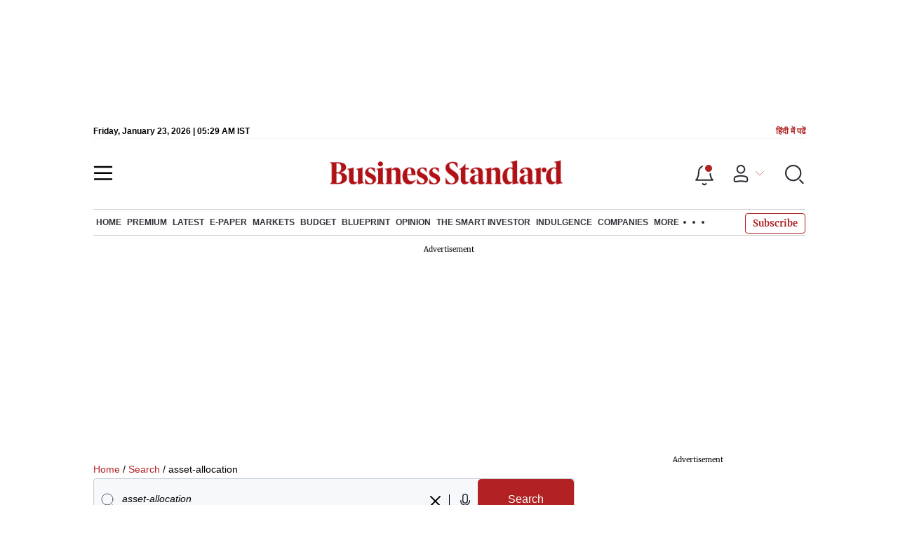

--- FILE ---
content_type: text/html; charset=utf-8
request_url: https://www.business-standard.com/search?q=asset-allocation
body_size: 34978
content:
<!DOCTYPE html><html lang="en-US"><head><meta charSet="utf-8"/><link rel="preconnect" href="https://bsmedia.business-standard.com"/><title>Business Standard</title><link rel="icon" href="/bs-favicon.ico"/><link rel="icon" type="image/png" sizes="16x16" href="/favicon16x16-min.png"/><link rel="icon" type="image/png" sizes="32x32" href="/favicon32x32-min.png"/><link rel="icon" type="image/png" sizes="192x192" href="/android-chrome-192x192-min.png"/><link rel="apple-touch-icon" href="/apple-touch-icon-min.png"/><link rel="mask-icon" href="/safari-pinned-tab.svg" color="#000000"/><meta name="msapplication-TileImage" content="/android-chrome-192x192-min.png"/><meta name="robots" content="noindex, nofollow"/><meta name="viewport" content="width=device-width, initial-scale=1.0, minimum-scale=1.0, maximum-scale=5.0"/><link rel="canonical" href="https://www.business-standard.com/search"/><meta http-equiv="content-language" content="en-US"/><meta content="language code" http-equiv="Content-Language"/><meta name="theme-color" content="#000"/><meta name="website" content="https://www.business-standard.com"/><meta name="rating" content="General"/><meta name="copyright" content="www.business-standard.com"/><meta name="author" content="Business Standard"/><meta name="description" content="Business Standard"/><meta name="keywords" content=""/><meta name="news_keywords" content=""/><meta property="og:type" content="website"/><meta property="og:title" content="Business Standard"/><meta property="og:url" content="https://www.business-standard.com/search"/><meta property="og:description" content="Business Standard"/><meta property="og:image" content="https://www.business-standard.com/assets/web-assets/images/Business_Standard_1_685x385.jpg"/><meta property="og:image:width" content="1200"/><meta property="og:image:height" content="627"/><meta property="twitter:image:src" content="https://www.business-standard.com//assets/web-assets/images/Business_Standard_1_100x100.jpg"/><meta property="twitter:card" content="summary_large_image"/><meta property="twitter:site" content="@bsindia"/><meta property="twitter:creator" content="@bsindia"/><meta property="twitter:title" content="Business Standard"/><meta property="twitter:description" content="Business Standard"/><meta name="Last-Modified-Date" content="Thu, Jan 22, 2026"/><meta name="Last-Modified-Time" content="2026-01-22T19:32:32+05:30"/><meta http-equiv="Last-Modified" content="2026-01-22T19:32:32+05:30"/><meta http-equiv="Cache-Control" content="no-cache, no-store, must-revalidate"/><meta http-equiv="Expires" content="0"/><meta http-equiv="Pragma" content="no-cache"/><script type="application/ld+json">{"@context":"https://schema.org","@type":"NewsMediaOrganization","name":"Business Standard","url":"https://www.business-standard.com","sameAs":["https://www.facebook.com/bsindia","https://twitter.com/bsindia","https://www.youtube.com/user/BusinessStandardLtd","https://in.linkedin.com/company/business-standard","https://t.me/bsindiaofficial"],"logo":{"@type":"ImageObject","url":"https://www.business-standard.com/assets/web-assets/images/BSlogo600x60.png","width":"600","height":"60"},"address":{"@type":"PostalAddress","streetAddress":"Bahadurshah Zafar Marg","addressLocality":"Nehru House, near ITO Metro Station Gate No. 4","addressRegion":"ITO, New Delhi","postalCode":"110002"},"contactPoint":{"@type":"ContactPoint","telephone":"011-23720202","email":"feedback@bsmail.in","contactType":"Customer Service","areaServed":"IN","availableLanguage":"English","hoursAvailable":{"@type":"OpeningHoursSpecification","opens":"6 am","closes":"1 am"}}}</script><script type="application/ld+json">{"@context":"https://schema.org","@type":"WebPage","url":"https://www.business-standard.com/search","name":"Business Standard","description":"Business Standard","keywords":""}</script><script type="application/ld+json">{"@context":"https://schema.org","@type":"SiteNavigationElement","name":[null],"url":["https://www.business-standard.comundefined"]}</script><meta name="next-head-count" content="45"/><link rel="preload" href="/_next/static/css/7074f12bb59114c9.css" as="style"/><link rel="stylesheet" href="/_next/static/css/7074f12bb59114c9.css" data-n-g=""/><link rel="preload" href="/_next/static/css/df4c663304f744b3.css" as="style"/><link rel="stylesheet" href="/_next/static/css/df4c663304f744b3.css"/><link rel="preload" href="/_next/static/css/47d81bd9cf989b38.css" as="style"/><link rel="stylesheet" href="/_next/static/css/47d81bd9cf989b38.css"/><link rel="preload" href="/_next/static/css/82a7b91e83c3f24f.css" as="style"/><link rel="stylesheet" href="/_next/static/css/82a7b91e83c3f24f.css"/><link rel="preload" href="/_next/static/css/03aec24846af5e48.css" as="style"/><link rel="stylesheet" href="/_next/static/css/03aec24846af5e48.css"/><link rel="preload" href="/_next/static/css/f02b405dff44e485.css" as="style"/><link rel="stylesheet" href="/_next/static/css/f02b405dff44e485.css"/><link rel="preload" href="/_next/static/css/e21eaff8bd09851f.css" as="style"/><link rel="stylesheet" href="/_next/static/css/e21eaff8bd09851f.css"/><link rel="preload" href="/_next/static/css/36f77a224062cbb6.css" as="style"/><link rel="stylesheet" href="/_next/static/css/36f77a224062cbb6.css"/><noscript data-n-css=""></noscript><script defer="" nomodule="" src="/_next/static/chunks/polyfills-c67a75d1b6f99dc8.js"></script><script defer="" src="/_next/static/chunks/85518-7586a3fe744a1a72.js"></script><script defer="" src="/_next/static/chunks/12980-7b9c442c5586b6b3.js"></script><script defer="" src="/_next/static/chunks/63288.a0e0759cad7b2b46.js"></script><script defer="" src="/_next/static/chunks/19132.4a7b8e43d4ebec4b.js"></script><script defer="" src="/_next/static/chunks/44441.2dbe141a34ace95a.js"></script><script defer="" src="/_next/static/chunks/21227-0181a5775c8fab1a.js"></script><script defer="" src="/_next/static/chunks/80228.5efed18ee04126c7.js"></script><script defer="" src="/_next/static/chunks/61428.75ddc532bc83c930.js"></script><script defer="" src="/_next/static/chunks/23772.19983bb59eed70d2.js"></script><script defer="" src="/_next/static/chunks/9669-ea0f85f96403c18c.js"></script><script defer="" src="/_next/static/chunks/99314.50e3fa3839cc28bb.js"></script><script defer="" src="/_next/static/chunks/76646-35a44b39127f2bd5.js"></script><script defer="" src="/_next/static/chunks/98957-e00332bbe2eb4f07.js"></script><script defer="" src="/_next/static/chunks/33340-e215a9e3e0ec337c.js"></script><script defer="" src="/_next/static/chunks/66013.76a5112254a16238.js"></script><script defer="" src="/_next/static/chunks/94730.d9873ded783674af.js"></script><script defer="" src="/_next/static/chunks/26909.f9c7daa012c3c110.js"></script><script defer="" src="/_next/static/chunks/2584.dc8411486f432cc5.js"></script><script defer="" src="/_next/static/chunks/49077.54b98a80c32e2f16.js"></script><script defer="" src="/_next/static/chunks/273.b1d8c7e0d789da86.js"></script><script defer="" src="/_next/static/chunks/67323.ca81d93d16e8449d.js"></script><script defer="" src="/_next/static/chunks/1822-67bab8e1e4bb4f1a.js"></script><script defer="" src="/_next/static/chunks/39619.e63a81b5e4b348e9.js"></script><script defer="" src="/_next/static/chunks/25675-f03ed679cfb30f87.js"></script><script defer="" src="/_next/static/chunks/54405.ec1be2d60c42a185.js"></script><script defer="" src="/_next/static/chunks/47097.e5317698beb7db12.js"></script><script defer="" src="/_next/static/chunks/46455.174eb96521f84271.js"></script><script defer="" src="/_next/static/chunks/33900.72c035048fd60387.js"></script><script defer="" src="/_next/static/chunks/52735.2b8dcd70c4c9281c.js"></script><script defer="" src="/_next/static/chunks/11310.db3756c9371691e7.js"></script><script src="/_next/static/chunks/webpack-caa846edab708075.js" defer=""></script><script src="/_next/static/chunks/framework-dd9c457f9a0c7519.js" defer=""></script><script src="/_next/static/chunks/main-c22debd438d29cf7.js" defer=""></script><script src="/_next/static/chunks/pages/_app-7b20d708794df476.js" defer=""></script><script src="/_next/static/chunks/25935-a15d53f73e00d311.js" defer=""></script><script src="/_next/static/chunks/14890-1c48e0fa2637f405.js" defer=""></script><script src="/_next/static/chunks/77236-9b7d1e99ec4babc3.js" defer=""></script><script src="/_next/static/chunks/9473-35903fd81969ec64.js" defer=""></script><script src="/_next/static/chunks/20006-b7d3979ddcd0f04c.js" defer=""></script><script src="/_next/static/chunks/17539-df40aeecc679df9e.js" defer=""></script><script src="/_next/static/chunks/57909-fd8565b6ea075078.js" defer=""></script><script src="/_next/static/chunks/82860-a84aa1d55301ffef.js" defer=""></script><script src="/_next/static/chunks/pages/search-3a46734026b745c6.js" defer=""></script><script src="/_next/static/a4da4a5a2bd42f230477c274ebb0e361aa866aed/_buildManifest.js" defer=""></script><script src="/_next/static/a4da4a5a2bd42f230477c274ebb0e361aa866aed/_ssgManifest.js" defer=""></script></head><body><div id="__next"><div><div class="budgetWrapper"><div class="adstop"></div></div><header class="header_sectiondiv__WPrjR section-div full-section header-section"><div class="today_headlogotmstmp__223aM" style="min-height:12px"><div class="today_topleftel__wvskF"><span>Thursday, January 22, 2026 | 07:32 PM IST</span><small><a href="https://hindi.business-standard.com/" target="_blank">हिंदी में पढें</a></small></div></div><div class="undefined header_headerTopbar__iRN5q undefined headerabt "><div class="header_justifycontentstart__b3nr3 d-flex  "><div class="header_menuhamburger__fC39W menuhamburger"><svg width="28" height="21" viewBox="0 0 28 21" fill="none" xmlns="http://www.w3.org/2000/svg"><path d="M25.9575 2L2 2" stroke="black" stroke-width="2.5" stroke-linecap="round"></path><path d="M25.9575 10.8264L2 10.8264" stroke="black" stroke-width="2.5" stroke-linecap="round"></path><path d="M26 19.4775L2.00045 19.4775" stroke="black" stroke-width="2.5" stroke-linecap="round"></path></svg></div></div><div class="bg-overlay"></div><div id="menuSidebar" class="menuSidebar "></div><style> 
          .menuSidebar { top: 0px; width: 90%; z-index: 1; height: auto; position: fixed; transform: translate(-130%, 0); display: block; left: 0%; overflow-y: scroll; transition: all 0.6s ease; z-index: 65; background-color: #fff; box-shadow: 0px 2px 8px 0px rgba(60, 64, 67, 0.25); border-radius: 4px; } @media (max-width: 1024px) { .menuSidebar { position: fixed; top: 0; max-height: 100vh; border-radius: 0px; } } @media (min-width: 768px) { .menuSidebar:-webkit-scrollbar { width: 5px; } .menuSidebar:-webkit-scrollbar-thumb { background-color: #c2c2c2; -webkit-border-radius: 5px; border-radius: 5px; outline: 1px solid #c2c2c2; } } .menuSidebar.show { z-index: 9999; left: 0; transform: translate(0%, 0); right: 0; margin: 0 auto; }   
          .menuSidebar::-webkit-scrollbar { display: none; }    
          @media (min-width:1025px) {
            .menuSidebar.show {
                 min-height:545px;
                 min-width:1080px
            }
          }
          @media (max-width:1024px) {
            .menuSidebar.show {
              min-height:640px;
              min-width:100%;
            }
            .menuSidebar {
               width:100%;
            }
          }
          </style><div class="header_adslogo__lSOL1" style="width:175px;height:60px"></div><div class="logo-div"><a href="https://www.business-standard.com" class="header_brndlogo__RdIT_"><img alt="Business Standard" title="Business Standard" src="https://bsmedia.business-standard.com/include/_mod/site/html5/images/business-standard.png" height="48" width="390"/></a></div><div class="header_adslogo__lSOL1" style="width:175px;height:60px"> <!-- --> </div><div class="header_headericn__w8TeW headericn"><div class="icons d-flex"><div class="notificationdiv active"><img alt="Notification Icon" title="Notification" height="32" src="https://www.business-standard.com/assets/web-assets/icons/notification.svg" width="32" loading="lazy"/></div><a href="#" class="d-flex userprofiletext" id="profile_area"><img alt="userprofile Icon" title="User" height="32" src="https://www.business-standard.com/assets/web-assets/icons/user-profile.svg" width="32" loading="lazy"/><i class="arrowdownicon"></i></a><img alt="Search" title="Search_Icon" height="32" style="cursor:pointer" src="https://www.business-standard.com/assets/web-assets/icons/search.svg" width="32" loading="lazy"/></div><style> 
       
      .icons {display: flex;justify-content: space-between;align-items: center;}
      .icons .notificationdiv {position: relative;cursor: pointer;padding-top: 7px;}
      .icons .notificationdiv:after {
        background: #b22222;
        border-radius: 10px;
        content: "";
        height: 10px;
        left: auto;
        position: absolute;
        right: 5px;
        top: 8px;
        width: 10px;
       }
      .icons .notificationdiv:before {
        background: #fff;
        border-radius: 20px;
        content: "";
        height: 15px;
        position: absolute;
        right: 4px;
        top: 6px;
        width: 15px;
      }
      .icons .userprofiletext {
        display: flex;
        align-items: center;
        font-family: Arial;
        font-size: 14px;
        padding: 0 20px 0 20px;
      }

      .userprofiletext .arrowdownicon {
        background-image: url("data:image/svg+xml,%3Csvg width='19' height='11' viewBox='0 0 19 11' fill='none' xmlns='http://www.w3.org/2000/svg'%3E%3Cpath d='M1 1L9.48528 9.48528L17.9706 1' stroke='%23B22222' strokeWidth='2' stroke-linecap='round' stroke-linejoin='round'/%3E%3C/svg%3E");
        background-repeat: no-repeat;
        background-size: 12px;
        display: inline-block;
        height: 8px;
        margin: 0 0 0 5px;
        width: 18px;
      }

      @media (max-width:1280px) { 
        .icons .userprofiletext { padding: 0 9px; }
      }

      @media (max-width:767px){
        .icons { justify-content: space-around; align-items: flex-start; gap: 7px; }
        .icons .notificationdiv:after {height: 7px;right: 5px;top: 0px; width: 7px;}
        .icons .notificationdiv:before {right: 5px;top: 0px;height: 8px;width: 8px;}
        .icons .userprofiletext { padding: 0px 0px 0 0px;}
        .icons img {max-width: 24px;height: 24px;margin-top: 0px;}
        .icons .notificationdiv {     padding-top: 0px; } 
      }

      </style></div></div><nav class="navigationlisting header_navigationlisting__ZU68j "><a href="https://www.business-standard.com" class="header_stickylogo__QMlKl sticky-logo"><img loading="lazy" width="67" height="56" src="https://www.business-standard.com/assets/web-assets/images/logo-bs.jpg" alt="BS_logo" title="BS_logo"/></a><ul id="appendseconnav" class="scrlhide"><li><a class=" " href="https://www.business-standard.com/"> <!-- -->Home<!-- --> </a><div class="header_submenu__KCO9X navsubmenu"><ul><li><a href="https://www.business-standard.com/economy">Economy</a></li><li><a href="https://www.business-standard.com/finance">Finance</a></li><li><a href="https://www.business-standard.com/world-news">World News</a></li></ul></div></li><li><a class=" " href="https://www.business-standard.com/premium"> <!-- -->Premium<!-- --> </a></li><li><a class=" " href="https://www.business-standard.com/latest-news"> <!-- -->Latest<!-- --> </a></li><li><a class="epaper-link" target="_blank" href="https://epaper.business-standard.com/"> <!-- -->E-Paper</a><div class="header_submenu__KCO9X navsubmenu"><ul><li><a class="" target="_blank" href="https://epaper.business-standard.com/"> <!-- -->E-Paper</a></li><li><a href="https://www.business-standard.com/todays-paper">Today&#x27;s Paper</a></li></ul></div></li><li><a class=" " href="https://www.business-standard.com/markets"> <!-- -->Markets<!-- --> </a><div class="header_submenu__KCO9X navsubmenu"><ul><li><a href="https://www.business-standard.com/markets/ipo">IPO</a></li><li><a href="https://www.business-standard.com/markets/stock-market-news">Stock Market News</a></li><li><a href="https://www.business-standard.com/markets/commodities">Commodities</a></li><li><a href="https://www.business-standard.com/markets/cryptocurrency">Cryptocurrency</a></li><li><a href="https://www.business-standard.com/markets/mutual-fund">Mutual Fund</a></li><li><a href="https://www.business-standard.com/markets/stock-companies-list">Stock Companies list</a></li></ul></div></li><li><a class=" " href="https://www.business-standard.com/budget"> <!-- -->Budget<!-- --> </a></li><li><a class=" " href="https://www.business-standard.com/blueprint-defence-magazine"> <!-- -->Blueprint<!-- --> </a><div class="header_submenu__KCO9X navsubmenu"><ul><li><a href="https://www.business-standard.com/blueprint-defence-magazine/opinion">Opinion</a></li><li><a href="https://www.business-standard.com/blueprint-defence-magazine/e-magazine">E-Magazine</a></li><li><a href="https://www.business-standard.com/blueprint-defence-magazine/news">News</a></li><li><a href="https://www.business-standard.com/blueprint-defence-magazine/insights">Insights</a></li><li><a href="https://www.business-standard.com/blueprint-defence-magazine/photostory">Photo Story</a></li><li><a href="https://www.business-standard.com/blueprint-defence-magazine/reports">Reports</a></li><li><a href="https://www.business-standard.com/blueprint-defence-magazine/data">Data</a></li><li><a href="https://www.business-standard.com/blueprint-defence-magazine/multimedia">THE PODCAST</a></li><li><a href="https://www.business-standard.com/blueprint-defence-magazine/editions">All Issues</a></li><li><a href="https://www.business-standard.com/blueprint-defence-magazine/features">Features</a></li><li><a href="https://www.business-standard.com/blueprint-defence-magazine/books">Books</a></li></ul></div></li><li><a class=" " href="https://www.business-standard.com/opinion"> <!-- -->Opinion<!-- --> </a></li><li><a class=" " href="https://www.business-standard.com/markets/the-smart-investor"> <!-- -->The Smart Investor<!-- --> </a></li><li><a class=" " href="https://www.business-standard.com/indulgence-luxury-lifestyle"> <!-- -->Indulgence<!-- --> </a></li><li><a class=" " href="https://www.business-standard.com/companies"> <!-- -->Companies<!-- --> </a></li><li class="header_headmore__g_wCT"><a class="header_hdrmore__mWrtW">More <span></span> <span></span> <span></span></a><div class="header_dropdowndiv__V74Fg"><ul class="mb-0 text-end ps-0"><li><a href="https://www.business-standard.com/technology" class="font-inter"> <!-- -->Tech<!-- --> </a></li><li><a href="https://www.business-standard.com/portfolio" class="font-inter"> <!-- -->Portfolio<!-- --> </a></li><li><a href="https://www.business-standard.com/bs-decoded" class="font-inter"> <!-- -->BS Decoded<!-- --> </a></li><li><a href="https://www.business-standard.com/content" class="font-inter"> <!-- -->Partner Content<!-- --> </a></li><li><a href="https://www.business-standard.com/finance/personal-finance" class="font-inter"> <!-- -->Personal Finance<!-- --> </a></li><li><a href="https://www.business-standard.com/companies/bs-1000" class="font-inter"> <!-- -->BS1000<!-- --> </a></li><li><a href="https://www.business-standard.com/webstories" class="font-inter"> <!-- -->Web Stories<!-- --> </a></li><li><a href="https://www.business-standard.com/india-news" class="font-inter"> <!-- -->India News<!-- --> </a></li><li><a href="https://www.business-standard.com/management" class="font-inter"> <!-- -->Management<!-- --> </a></li><li><a href="https://www.business-standard.com/specials" class="font-inter"> <!-- -->Specials<!-- --> </a></li><li><a href="https://www.business-standard.com/multimedia" class="font-inter"> <!-- -->Multimedia<!-- --> </a></li><li><a href="https://www.business-standard.com/sports" class="font-inter"> <!-- -->Sports<!-- --> </a></li><li><a href="https://www.business-standard.com/cricket" class="font-inter"> <!-- -->Cricket<!-- --> </a></li><li><a href="https://www.business-standard.com/industry" class="font-inter"> <!-- -->Industry<!-- --> </a></li><li><a href="https://www.business-standard.com/lifestyle" class="font-inter"> <!-- -->Lifestyle<!-- --> </a></li><li><a href="https://www.business-standard.com/immigration" class="font-inter"> <!-- -->Immigration<!-- --> </a></li><li><a href="https://www.business-standard.com/industry/aviation" class="font-inter"> <!-- -->Aviation<!-- --> </a></li><li><a href="https://www.business-standard.com/entertainment" class="font-inter"> <!-- -->Entertainment<!-- --> </a></li><li><a href="https://www.business-standard.com/social-viral" class="font-inter"> <!-- -->Social Viral<!-- --> </a></li><li><a href="https://www.business-standard.com/health" class="font-inter"> <!-- -->Health<!-- --> </a></li><li><a href="https://www.business-standard.com/book" class="font-inter"> <!-- -->Books<!-- --> </a></li><li><a href="https://www.business-standard.com/education" class="font-inter"> <!-- -->Education<!-- --> </a></li><li><a href="https://www.business-standard.com/apps" class="font-inter"> <!-- -->BS Apps<!-- --> </a></li></ul></div></li></ul></nav><style>       
         .navsubmenu ul li a {
            padding: 8px 8px 8px 0 !important;
          }
          @media (min-width: 768px) {
            .navsubscribe .secondaryNav li:last-child {
              margin-right: 0 !important;
            }
            .headericn {
              min-width: 160px;
            }
            .header-active .secondaryNav.scrlhide {
              transform: translate3d(0, 0, 0);
            }
            .header-active ul li.dflticonlast {
              margin-right: 160px !important;
            }
          }
          .navsubscribe ul li:last-child,
          .navsubscribe ul li ul li:last-child {
            padding-right: 10px !important;
          }
          .header-active .sticky-logo {
            display: inline-block;
          }
          .header-active .scrlhide {
            transform: translate3d(75px, 0, 0);
          }
          .header-active .menuhamburger {
            transform: translate3d(0, 73px, 0);
            z-index: 10;
          }
          @media (min-width: 768px) and (max-width: 1024px) {
            .header-active .menuhamburger {
              transform: translate3d(-3px, 49px, 0);
              z-index: 10;
            }
            .scrollbarListspotlight {
              overflow: hidden;
            }
          }
          @media (max-width: 767px) {
            .header-active .secondaryNav.scrlhide {
              margin-left: 0;
            }
            .header-active .secondaryNav li:last-child {
              margin-right: 90px !important;
            }
            .header-active .sticky-logo {
              display: none;
            }
            .header-active .scrlhide {
              transform: translate3d(0, 0, 0);
              margin-left: 30px;
            }
            .header-active .menuhamburger {
              transform: translate3d(3px, 40px, 0);
            }
            .header-active header.header-section {
              top: -44px;
            }
            .header-active header.header-section.bpheader {
              top: -59px;
            }
            .header-active header.header-section.bpheader .menuhamburger {
              transform: translate3d(3px, 47px, 0);
            }
          }
          @media (min-width: 1024px) and (max-width: 1280px) {
            .header-active .navigationlisting ul li {
              margin-right: 0;
            }
            .header-active .navigationlisting ul li a {
              font-size: 11px;
            }
          }
          @media (min-width: 1180px) and (max-width: 1280px) {
            .header-active .navigationlisting .navsubmenu {
              width: 1015px !important;
            }
          }
          @media (min-width: 1281px) {
            .header-active .navigationlisting .navsubmenu {
              width: 1180px !important;
            }
          }
          @media (max-width: 1024px) {
            #secondaryNav {
              display: none;
            }
          }
          @media (min-width: 1281px) and (max-width: 1365px) {
            .header-active .navigationlisting ul li a {
              padding: 12px 5px !important;
            }
          }
      </style></header><div id="scrolltrget"> </div><div class="wrapper"><div class="advertisement-bg"></div></div><div class="wrapper"><section class="section-flex"><div class="flex-70 ipad-60"><div class="section-80"><div class="article-listing"><div class="breadcrumb"><div><a href="/#" class="bact">Home</a> / <a href="/search">Search</a> / asset-allocation</div></div><div class="SearchBar_searchbar__avOYI SearchBar_searchpage__vGdjL"><form><div class="SearchBar_formbar__GxaGR"><div class="SearchBar_srccol__eCcRZ"><input type="text" required="" class="SearchBar_customsearch__Ax7RH" placeholder="Search News, Companies, Categories, Topics, Authors" value="asset-allocation"/><i class="SearchBar_srchvoicicon__J_8fh"></i><input type="hidden" name="q" value="asset-allocation"/><img src="https://www.business-standard.com/assets/web-assets/icons/cross.svg" class="SearchBar_crossicon__nm_jd" alt="Search" title="Search"/></div><div class="SearchBar_srcolbtn__tahwZ"><button class="undefined SearchBar_commonbutton__jP941 SearchBar_srcolbtnbtn__B2zQ4 btn">Search</button></div></div></form><div class="SearchBar_suggestiondiv__iVIiE "><div class="SearchBar_cmpstcksrcprmov__ZOn4s"></div><div class="SearchBar_emptydiv__wKQBp"><p>No Result Found</p></div></div></div><div class="search-bar"></div><div class="section-header search-header d-flex"><h1 class="section-title"><span>Displaying categorized search results for asset-allocation<!-- --> </span> <a href="https://www.business-standard.com/advance-search?keyword=asset-allocation"><button class="SearchListing_commonbutton__74r_v">Advance Search</button></a></h1></div><div class="SearchListing_searchtabs__vaDsi undefined" data-rttabs="true"><ul class="react-tabs__tab-list" role="tablist"><li class="react-tabs__tab react-tabs__tab--selected" role="tab" id="tab:R5blm:0" aria-selected="true" aria-disabled="false" aria-controls="panel:R5blm:0" tabindex="0" data-rttab="true">News<!-- --> </li><li class="react-tabs__tab" role="tab" id="tab:R5blm:1" aria-selected="false" aria-disabled="false" aria-controls="panel:R5blm:1" data-rttab="true">Companies<!-- --> </li><li class="react-tabs__tab" role="tab" id="tab:R5blm:2" aria-selected="false" aria-disabled="false" aria-controls="panel:R5blm:2" data-rttab="true">Authors<!-- --> </li><li class="react-tabs__tab" role="tab" id="tab:R5blm:3" aria-selected="false" aria-disabled="false" aria-controls="panel:R5blm:3" data-rttab="true">Videos<!-- --> </li><li class="react-tabs__tab" role="tab" id="tab:R5blm:4" aria-selected="false" aria-disabled="false" aria-controls="panel:R5blm:4" data-rttab="true">Topics<!-- --> </li></ul><div class="react-tabs__tab-panel react-tabs__tab-panel--selected" role="tabpanel" id="panel:R5blm:0" aria-labelledby="tab:R5blm:0"><div class="search-loader"><img src="https://www.business-standard.com/assets/web-assets/icons/loader.gif"/></div></div><div class="react-tabs__tab-panel" role="tabpanel" id="panel:R5blm:1" aria-labelledby="tab:R5blm:1"></div><div class="react-tabs__tab-panel" role="tabpanel" id="panel:R5blm:2" aria-labelledby="tab:R5blm:2"></div><div class="react-tabs__tab-panel" role="tabpanel" id="panel:R5blm:3" aria-labelledby="tab:R5blm:3"></div><div class="react-tabs__tab-panel" role="tabpanel" id="panel:R5blm:4" aria-labelledby="tab:R5blm:4"></div></div></div></div></div><div class="flex-30 articleListingPage sidebar-desktop-show ipad-40"><div class="bs-new-common-vertical-panel. " data-paneltype="container"><div class="right-row " data-paneltype="container"><div class="right-box-1 advertisement-bg" data-paneltype="container"><div data-banner-id="1037"><div id="rightbar-43830"><div></div></div></div></div></div><div class="right-row " data-paneltype="container"><div class="right-box-1 " data-paneltype="container"><div><div class="d-flex section-header">
	<h3 class="section-title">
		Latest News</h3>
	<p>
		<a class="button-see-all" href="https://www.business-standard.com/latest-news" target="_blank">More</a></p>
</div></div></div><div class="right-box-2 " data-paneltype="container"><div class="rhstabs" data-rttabs="true"><ul class="articletabs tabs-bg d-flex " role="tablist"><li style="cursor:pointer" class="react-tabs__tab react-tabs__tab--selected" role="tab" id="tab:Rekjjlm:0" aria-selected="true" aria-disabled="false" aria-controls="panel:Rekjjlm:0" tabindex="0" data-rttab="true"><h5>In this section</h5></li><li style="cursor:pointer" class="react-tabs__tab" role="tab" id="tab:Rekjjlm:1" aria-selected="false" aria-disabled="false" aria-controls="panel:Rekjjlm:1" data-rttab="true"><h5>All</h5></li></ul><div class="react-tabs__tab-panel react-tabs__tab-panel--selected" role="tabpanel" id="panel:Rekjjlm:0" aria-labelledby="tab:Rekjjlm:0"><div class="cardlist"><div class="image-card"><div class="image-title"><h4><a class="smallcard-title" href="https://www.business-standard.com/health/dr-reddys-gets-regulatory-nod-to-sell-generic-version-of-ozempic-in-india-126012101351_1.html">Dr Reddy&#x27;s gets regulatory nod to sell generic version of Ozempic in India</a></h4><div class="MetaPost_metapost__dt07I metapoststyle "><div class="MetaPost_metainfo__MmNP0">2 min read </div></div></div><div class="shortvideoimg" style="position:relative"><a href="https://www.business-standard.com/health/dr-reddys-gets-regulatory-nod-to-sell-generic-version-of-ozempic-in-india-126012101351_1.html" class="img-smllnews sidrgthumb"><span style="box-sizing:border-box;display:inline-block;overflow:hidden;width:initial;height:initial;background:none;opacity:1;border:0;margin:0;padding:0;position:relative;max-width:100%"><span style="box-sizing:border-box;display:block;width:initial;height:initial;background:none;opacity:1;border:0;margin:0;padding:0;max-width:100%"><img style="display:block;max-width:100%;width:initial;height:initial;background:none;opacity:1;border:0;margin:0;padding:0" alt="" aria-hidden="true" src="data:image/svg+xml,%3csvg%20xmlns=%27http://www.w3.org/2000/svg%27%20version=%271.1%27%20width=%27100%27%20height=%2775%27/%3e"/></span><img title="dr reddy&#x27;s laboratory , dr reddy , drl pharma sector" alt="dr reddy&#x27;s laboratory , dr reddy , drl pharma sector" src="[data-uri]" decoding="async" data-nimg="intrinsic" style="position:absolute;top:0;left:0;bottom:0;right:0;box-sizing:border-box;padding:0;border:none;margin:auto;display:block;width:0;height:0;min-width:100%;max-width:100%;min-height:100%;max-height:100%;background-size:cover;background-position:0% 0%;filter:blur(20px);background-image:url(&quot;[data-uri]&quot;)"/><noscript><img title="dr reddy&#x27;s laboratory , dr reddy , drl pharma sector" alt="dr reddy&#x27;s laboratory , dr reddy , drl pharma sector" src="https://bsmedia.business-standard.com/_media/bs/img/hp/html-5-common-rightbar/2026-01/22/9724/full/1719512062-3108.jpg?im=FitAndFill=(100,75)" decoding="async" data-nimg="intrinsic" style="position:absolute;top:0;left:0;bottom:0;right:0;box-sizing:border-box;padding:0;border:none;margin:auto;display:block;width:0;height:0;min-width:100%;max-width:100%;min-height:100%;max-height:100%" loading="lazy"/></noscript></span></a></div></div></div><div class="cardlist"><div class="image-card"><div class="image-title"><h4><a class="smallcard-title" href="https://www.business-standard.com/education/news/icse-isc-admit-card-2026-cisce-to-release-10th-12th-hall-tickets-soon-nc-126012201060_1.html">ICSE, ISC Admit Card 2026: CISCE to release 10th, 12th hall tickets soon</a></h4><div class="MetaPost_metapost__dt07I metapoststyle "><div class="MetaPost_metainfo__MmNP0">3 min read </div></div></div><div class="shortvideoimg" style="position:relative"><a href="https://www.business-standard.com/education/news/icse-isc-admit-card-2026-cisce-to-release-10th-12th-hall-tickets-soon-nc-126012201060_1.html" class="img-smllnews sidrgthumb"><span style="box-sizing:border-box;display:inline-block;overflow:hidden;width:initial;height:initial;background:none;opacity:1;border:0;margin:0;padding:0;position:relative;max-width:100%"><span style="box-sizing:border-box;display:block;width:initial;height:initial;background:none;opacity:1;border:0;margin:0;padding:0;max-width:100%"><img style="display:block;max-width:100%;width:initial;height:initial;background:none;opacity:1;border:0;margin:0;padding:0" alt="" aria-hidden="true" src="data:image/svg+xml,%3csvg%20xmlns=%27http://www.w3.org/2000/svg%27%20version=%271.1%27%20width=%27100%27%20height=%2775%27/%3e"/></span><img title="ICSE, ISC board exams 2026" alt="ICSE, ISC board exams 2026" src="[data-uri]" decoding="async" data-nimg="intrinsic" style="position:absolute;top:0;left:0;bottom:0;right:0;box-sizing:border-box;padding:0;border:none;margin:auto;display:block;width:0;height:0;min-width:100%;max-width:100%;min-height:100%;max-height:100%;background-size:cover;background-position:0% 0%;filter:blur(20px);background-image:url(&quot;[data-uri]&quot;)"/><noscript><img title="ICSE, ISC board exams 2026" alt="ICSE, ISC board exams 2026" src="https://bsmedia.business-standard.com/_media/bs/img/hp/html-5-common-rightbar/2026-01/22/9724/full/1740990561-0667.jpg?im=FitAndFill=(100,75)" decoding="async" data-nimg="intrinsic" style="position:absolute;top:0;left:0;bottom:0;right:0;box-sizing:border-box;padding:0;border:none;margin:auto;display:block;width:0;height:0;min-width:100%;max-width:100%;min-height:100%;max-height:100%" loading="lazy"/></noscript></span></a></div></div></div><div class="cardlist"><div class="image-card"><div class="image-title"><h4><a class="smallcard-title" href="https://www.business-standard.com/companies/news/bandhan-bank-q3fy26-results-net-profit-declines-51-7-to-206-cr-126012200985_1.html">Bandhan Bank Q3FY26 results: Net profit declines 51.7% to ₹206 cr</a></h4><div class="MetaPost_metapost__dt07I metapoststyle "><div class="MetaPost_metainfo__MmNP0">1 min read </div></div></div><div class="shortvideoimg" style="position:relative"><a href="https://www.business-standard.com/companies/news/bandhan-bank-q3fy26-results-net-profit-declines-51-7-to-206-cr-126012200985_1.html" class="img-smllnews sidrgthumb"><span style="box-sizing:border-box;display:inline-block;overflow:hidden;width:initial;height:initial;background:none;opacity:1;border:0;margin:0;padding:0;position:relative;max-width:100%"><span style="box-sizing:border-box;display:block;width:initial;height:initial;background:none;opacity:1;border:0;margin:0;padding:0;max-width:100%"><img style="display:block;max-width:100%;width:initial;height:initial;background:none;opacity:1;border:0;margin:0;padding:0" alt="" aria-hidden="true" src="data:image/svg+xml,%3csvg%20xmlns=%27http://www.w3.org/2000/svg%27%20version=%271.1%27%20width=%27100%27%20height=%2775%27/%3e"/></span><img title="Bandhan Bank" alt="Bandhan Bank" src="[data-uri]" decoding="async" data-nimg="intrinsic" style="position:absolute;top:0;left:0;bottom:0;right:0;box-sizing:border-box;padding:0;border:none;margin:auto;display:block;width:0;height:0;min-width:100%;max-width:100%;min-height:100%;max-height:100%;background-size:cover;background-position:0% 0%;filter:blur(20px);background-image:url(&quot;[data-uri]&quot;)"/><noscript><img title="Bandhan Bank" alt="Bandhan Bank" src="https://bsmedia.business-standard.com/_media/bs/img/hp/html-5-common-rightbar/2026-01/22/9724/full/1720267212-3277.png?im=FitAndFill=(100,75)" decoding="async" data-nimg="intrinsic" style="position:absolute;top:0;left:0;bottom:0;right:0;box-sizing:border-box;padding:0;border:none;margin:auto;display:block;width:0;height:0;min-width:100%;max-width:100%;min-height:100%;max-height:100%" loading="lazy"/></noscript></span></a></div></div></div></div><div class="react-tabs__tab-panel" role="tabpanel" id="panel:Rekjjlm:1" aria-labelledby="tab:Rekjjlm:1"></div></div><style>
                    .articletabs {
                     display: flex;
                     margin: 20px 0 0;
                    }
                     .rhstabs .react-tabs__tab-panel.react-tabs__tab-panel--selected {
                      border: 1px solid #f6d7bd;
                      border-top: 0;
                      padding: 0 5px 0 10px;
                     }
                    .articletabs .react-tabs__tab--selected:after {border-bottom: 0;}
                   .articletabs li {
                        font-family: Arial, Helvetica, sans-serif;
                        padding: 10px 25px;
                        font-size: 16px;
                        border-bottom: 1px solid #f6d7bd;
                        cursor: pointer;
                        flex-grow: 1;
                        flex-basis: 0;
                        text-align: center;
                        display: flex;
                        align-items: center;
                        justify-content: center;
                        border-top: 4px solid #fff;
                        border-left: 1px solid #fff;
                        border-right: 1px solid #fff;
                        border-top-left-radius: 10px;
                        border-top-right-radius: 10px;
                        }
                        .articletabs li:focus, .articletabs li:focus-visible {outline: 0;}
                        .articletabs li[aria-selected="true"] {
                            background: #fff !important;
                            color: #b22222 !important;
                            text-align: center;
                            border-top: 4px solid #f6d7bd;
                            border-left: 1px solid #f6d7bd;
                            border-right: 1px solid #f6d7bd;
                            border-top-left-radius: 10px;
                            border-top-right-radius: 10px;
                            border-bottom: 1px solid #fff;
                            position: relative;
                        }
 
                        </style></div><div class="right-box-1 advertisement-bg" data-paneltype="container"><div data-banner-id="1038"><div id="rightbar-50100"><div></div></div></div></div></div><div class="right-row " data-paneltype="container"><div class="right-box-2 " data-paneltype="container"><div><div class="d-flex section-header">
	<h3 class="section-title">
		Most Popular</h3>
	
</div></div></div><div class="right-box-1 " data-paneltype="container"><div class="rhstabs" data-rttabs="true"><ul class="articletabs tabs-bg d-flex " role="tablist"><li style="cursor:pointer" class="react-tabs__tab react-tabs__tab--selected" role="tab" id="tab:Rekrjlm:0" aria-selected="true" aria-disabled="false" aria-controls="panel:Rekrjlm:0" tabindex="0" data-rttab="true"><h5>Read</h5></li><li style="cursor:pointer" class="react-tabs__tab" role="tab" id="tab:Rekrjlm:1" aria-selected="false" aria-disabled="false" aria-controls="panel:Rekrjlm:1" data-rttab="true"><h5>Shared</h5></li><li style="cursor:pointer" class="react-tabs__tab" role="tab" id="tab:Rekrjlm:2" aria-selected="false" aria-disabled="false" aria-controls="panel:Rekrjlm:2" data-rttab="true"><h5>Commented</h5></li></ul><div class="react-tabs__tab-panel react-tabs__tab-panel--selected" role="tabpanel" id="panel:Rekrjlm:0" aria-labelledby="tab:Rekrjlm:0"><div class="cardlist"><div class="image-card"><div class="image-title"><h4><a class="smallcard-title" href="https://www.business-standard.com/world-news/trump-drops-tariff-threats-over-greenland-after-nato-agrees-to-arctic-deal-europe-126012200107_1.html">Trump drops tariff threats over Greenland after Nato agrees to Arctic deal</a></h4><div class="MetaPost_metapost__dt07I metapoststyle "><div class="MetaPost_metainfo__MmNP0">3 min read </div></div></div><div class="shortvideoimg" style="position:relative"><a href="https://www.business-standard.com/world-news/trump-drops-tariff-threats-over-greenland-after-nato-agrees-to-arctic-deal-europe-126012200107_1.html" class="img-smllnews sidrgthumb"><span style="box-sizing:border-box;display:inline-block;overflow:hidden;width:initial;height:initial;background:none;opacity:1;border:0;margin:0;padding:0;position:relative;max-width:100%"><span style="box-sizing:border-box;display:block;width:initial;height:initial;background:none;opacity:1;border:0;margin:0;padding:0;max-width:100%"><img style="display:block;max-width:100%;width:initial;height:initial;background:none;opacity:1;border:0;margin:0;padding:0" alt="" aria-hidden="true" src="data:image/svg+xml,%3csvg%20xmlns=%27http://www.w3.org/2000/svg%27%20version=%271.1%27%20width=%27100%27%20height=%2775%27/%3e"/></span><img title="US President Donald Trump" alt="US President Donald Trump" src="[data-uri]" decoding="async" data-nimg="intrinsic" style="position:absolute;top:0;left:0;bottom:0;right:0;box-sizing:border-box;padding:0;border:none;margin:auto;display:block;width:0;height:0;min-width:100%;max-width:100%;min-height:100%;max-height:100%;background-size:cover;background-position:0% 0%;filter:blur(20px);background-image:url(&quot;[data-uri]&quot;)"/><noscript><img title="US President Donald Trump" alt="US President Donald Trump" src="https://bsmedia.business-standard.com/_media/bs/img/hp/html-5-common-rightbar/2026-01/22/6302/full/1767461968-4309.jpg?im=FitAndFill=(100,75)" decoding="async" data-nimg="intrinsic" style="position:absolute;top:0;left:0;bottom:0;right:0;box-sizing:border-box;padding:0;border:none;margin:auto;display:block;width:0;height:0;min-width:100%;max-width:100%;min-height:100%;max-height:100%" loading="lazy"/></noscript></span></a></div></div></div><div class="cardlist"><div class="image-card"><div class="image-title"><h4><a class="smallcard-title" href="https://www.business-standard.com/economy/news/developed-world-s-mountain-of-debt-a-concern-for-india-vaishnaw-at-davos-126012101417_1.html">India flags &#x27;huge mountain of debt&#x27; in developed nations as major concern</a></h4><div class="MetaPost_metapost__dt07I metapoststyle "><div class="MetaPost_metainfo__MmNP0">4 min read </div></div></div><div class="shortvideoimg" style="position:relative"><a href="https://www.business-standard.com/economy/news/developed-world-s-mountain-of-debt-a-concern-for-india-vaishnaw-at-davos-126012101417_1.html" class="img-smllnews sidrgthumb"><span style="box-sizing:border-box;display:inline-block;overflow:hidden;width:initial;height:initial;background:none;opacity:1;border:0;margin:0;padding:0;position:relative;max-width:100%"><span style="box-sizing:border-box;display:block;width:initial;height:initial;background:none;opacity:1;border:0;margin:0;padding:0;max-width:100%"><img style="display:block;max-width:100%;width:initial;height:initial;background:none;opacity:1;border:0;margin:0;padding:0" alt="" aria-hidden="true" src="data:image/svg+xml,%3csvg%20xmlns=%27http://www.w3.org/2000/svg%27%20version=%271.1%27%20width=%27100%27%20height=%2775%27/%3e"/></span><img title="Union Minister for Electronics and Information Technology Ashwini Vaishnaw" alt="Union Minister for Electronics and Information Technology Ashwini Vaishnaw" src="[data-uri]" decoding="async" data-nimg="intrinsic" style="position:absolute;top:0;left:0;bottom:0;right:0;box-sizing:border-box;padding:0;border:none;margin:auto;display:block;width:0;height:0;min-width:100%;max-width:100%;min-height:100%;max-height:100%;background-size:cover;background-position:0% 0%;filter:blur(20px);background-image:url(&quot;[data-uri]&quot;)"/><noscript><img title="Union Minister for Electronics and Information Technology Ashwini Vaishnaw" alt="Union Minister for Electronics and Information Technology Ashwini Vaishnaw" src="https://bsmedia.business-standard.com/_media/bs/img/hp/html-5-common-rightbar/2026-01/22/6302/full/1768995116-6906.jpg?im=FitAndFill=(100,75)" decoding="async" data-nimg="intrinsic" style="position:absolute;top:0;left:0;bottom:0;right:0;box-sizing:border-box;padding:0;border:none;margin:auto;display:block;width:0;height:0;min-width:100%;max-width:100%;min-height:100%;max-height:100%" loading="lazy"/></noscript></span></a></div></div></div><div class="cardlist"><div class="image-card"><div class="image-title"><h4><a class="smallcard-title" href="https://www.business-standard.com/markets/news/stock-market-live-updates-jan-22-nse-bse-sensex-nifty-q3-results-trump-greenland-gift-nifty-share-market-today-126012200112_1.html">Stock Market Close: Sensex rises 398 pts; Nifty at 25,290 as geopolitical tensions ease; SMIDs gain</a></h4><div class="MetaPost_metapost__dt07I metapoststyle "><div class="MetaPost_metainfo__MmNP0">1 min read </div></div></div><div class="shortvideoimg" style="position:relative"><a href="https://www.business-standard.com/markets/news/stock-market-live-updates-jan-22-nse-bse-sensex-nifty-q3-results-trump-greenland-gift-nifty-share-market-today-126012200112_1.html" class="img-smllnews sidrgthumb"><span style="box-sizing:border-box;display:inline-block;overflow:hidden;width:initial;height:initial;background:none;opacity:1;border:0;margin:0;padding:0;position:relative;max-width:100%"><span style="box-sizing:border-box;display:block;width:initial;height:initial;background:none;opacity:1;border:0;margin:0;padding:0;max-width:100%"><img style="display:block;max-width:100%;width:initial;height:initial;background:none;opacity:1;border:0;margin:0;padding:0" alt="" aria-hidden="true" src="data:image/svg+xml,%3csvg%20xmlns=%27http://www.w3.org/2000/svg%27%20version=%271.1%27%20width=%27100%27%20height=%2775%27/%3e"/></span><img title="Stock Market LIVE, January 22, 2026" alt="Stock Market LIVE, January 22, 2026" src="[data-uri]" decoding="async" data-nimg="intrinsic" style="position:absolute;top:0;left:0;bottom:0;right:0;box-sizing:border-box;padding:0;border:none;margin:auto;display:block;width:0;height:0;min-width:100%;max-width:100%;min-height:100%;max-height:100%;background-size:cover;background-position:0% 0%;filter:blur(20px);background-image:url(&quot;[data-uri]&quot;)"/><noscript><img title="Stock Market LIVE, January 22, 2026" alt="Stock Market LIVE, January 22, 2026" src="https://bsmedia.business-standard.com/_media/bs/img/hp/html-5-common-rightbar/2026-01/22/6302/full/1759625711-6386.jpg?im=FitAndFill=(100,75)" decoding="async" data-nimg="intrinsic" style="position:absolute;top:0;left:0;bottom:0;right:0;box-sizing:border-box;padding:0;border:none;margin:auto;display:block;width:0;height:0;min-width:100%;max-width:100%;min-height:100%;max-height:100%" loading="lazy"/></noscript></span></a></div></div></div></div><div class="react-tabs__tab-panel" role="tabpanel" id="panel:Rekrjlm:1" aria-labelledby="tab:Rekrjlm:1"></div><div class="react-tabs__tab-panel" role="tabpanel" id="panel:Rekrjlm:2" aria-labelledby="tab:Rekrjlm:2"></div></div><style>
                    .articletabs {
                     display: flex;
                     margin: 20px 0 0;
                    }
                     .rhstabs .react-tabs__tab-panel.react-tabs__tab-panel--selected {
                      border: 1px solid #f6d7bd;
                      border-top: 0;
                      padding: 0 5px 0 10px;
                     }
                    .articletabs .react-tabs__tab--selected:after {border-bottom: 0;}
                   .articletabs li {
                        font-family: Arial, Helvetica, sans-serif;
                        padding: 10px 25px;
                        font-size: 16px;
                        border-bottom: 1px solid #f6d7bd;
                        cursor: pointer;
                        flex-grow: 1;
                        flex-basis: 0;
                        text-align: center;
                        display: flex;
                        align-items: center;
                        justify-content: center;
                        border-top: 4px solid #fff;
                        border-left: 1px solid #fff;
                        border-right: 1px solid #fff;
                        border-top-left-radius: 10px;
                        border-top-right-radius: 10px;
                        }
                        .articletabs li:focus, .articletabs li:focus-visible {outline: 0;}
                        .articletabs li[aria-selected="true"] {
                            background: #fff !important;
                            color: #b22222 !important;
                            text-align: center;
                            border-top: 4px solid #f6d7bd;
                            border-left: 1px solid #f6d7bd;
                            border-right: 1px solid #f6d7bd;
                            border-top-left-radius: 10px;
                            border-top-right-radius: 10px;
                            border-bottom: 1px solid #fff;
                            position: relative;
                        }
 
                        </style></div></div><div class="right-row " data-paneltype="container"><div class="right-box-1 advertisement-bg" data-paneltype="container"><div data-banner-id="1083"><div id="rightbar-43840"><div></div></div></div></div><div class="right-box-2 " data-paneltype="container"><div class="section-header"><h2 class="section-title"><a class="smallcard-title" href="https://www.business-standard.com/video-gallery/latest">Also Watch</a></h2><a class="button-see-all" href="https://www.business-standard.com/video-gallery/latest">More</a></div><div class=" cardlist video-list rhs-videolist" style="cursor:pointer"><div class="image-card"><div class="image-title"><a href="https://www.business-standard.com/video-gallery/world/we-prefer-respect-to-bullies-french-president-macron-takes-on-trump-at-davos-178341.htm"><div class="article-icon"><p class="smallcard-title">&quot;We prefer respect to bullies...&quot;: French President Macron takes on Trump at Davos</p></div></a><div class="MetaPost_metapost__dt07I metapoststyle "></div></div><a href="https://www.business-standard.com/video-gallery/world/we-prefer-respect-to-bullies-french-president-macron-takes-on-trump-at-davos-178341.htm" class="position-relative"><div class="play-icon"><img src="https://www.business-standard.com/assets/web-assets/icons/icon-youtube.svg" alt="Youtube" title="Youtube" height="40" width="40"/></div><div class="vdrshimg"><span style="box-sizing:border-box;display:inline-block;overflow:hidden;width:initial;height:initial;background:none;opacity:1;border:0;margin:0;padding:0;position:relative;max-width:100%"><span style="box-sizing:border-box;display:block;width:initial;height:initial;background:none;opacity:1;border:0;margin:0;padding:0;max-width:100%"><img style="display:block;max-width:100%;width:initial;height:initial;background:none;opacity:1;border:0;margin:0;padding:0" alt="" aria-hidden="true" src="data:image/svg+xml,%3csvg%20xmlns=%27http://www.w3.org/2000/svg%27%20version=%271.1%27%20width=%27100%27%20height=%2756.25%27/%3e"/></span><img title="&quot;We prefer respect to bullies...&quot;: French President Macron takes on Trump at Davos" alt="&quot;We prefer respect to bullies...&quot;: French President Macron takes on Trump at Davos" src="[data-uri]" decoding="async" data-nimg="intrinsic" class="img-fluid" style="position:absolute;top:0;left:0;bottom:0;right:0;box-sizing:border-box;padding:0;border:none;margin:auto;display:block;width:0;height:0;min-width:100%;max-width:100%;min-height:100%;max-height:100%;background-size:cover;background-position:0% 0%;filter:blur(20px);background-image:url(&quot;[data-uri]&quot;)"/><noscript><img title="&quot;We prefer respect to bullies...&quot;: French President Macron takes on Trump at Davos" alt="&quot;We prefer respect to bullies...&quot;: French President Macron takes on Trump at Davos" src="https://bsmedia.business-standard.com/_media/bs/vdo/video-gallery/world/we-prefer-respect-to-bullies-french-president-macron-takes-on-trump-at-davos/orig/we-prefer-respect-to-bullies-french-president-macron-takes-on-trump-at-davos-17690072546614.jpg?im=FeatureCrop,size=(100,56.25)" decoding="async" data-nimg="intrinsic" style="position:absolute;top:0;left:0;bottom:0;right:0;box-sizing:border-box;padding:0;border:none;margin:auto;display:block;width:0;height:0;min-width:100%;max-width:100%;min-height:100%;max-height:100%" class="img-fluid" loading="lazy"/></noscript></span></div></a></div></div><div class=" cardlist video-list rhs-videolist" style="cursor:pointer"><div class="image-card"><div class="image-title"><a href="https://www.business-standard.com/video-gallery/budget/capex-or-revenue-where-will-the-budget-2026-focus-178340.htm"><div class="article-icon"><p class="smallcard-title">Capex or Revenue: Where will the Budget 2026 focus?</p></div></a><div class="MetaPost_metapost__dt07I metapoststyle "></div></div><a href="https://www.business-standard.com/video-gallery/budget/capex-or-revenue-where-will-the-budget-2026-focus-178340.htm" class="position-relative"><div class="play-icon"><img src="https://www.business-standard.com/assets/web-assets/icons/icon-youtube.svg" alt="Youtube" title="Youtube" height="40" width="40"/></div><div class="vdrshimg"><span style="box-sizing:border-box;display:inline-block;overflow:hidden;width:initial;height:initial;background:none;opacity:1;border:0;margin:0;padding:0;position:relative;max-width:100%"><span style="box-sizing:border-box;display:block;width:initial;height:initial;background:none;opacity:1;border:0;margin:0;padding:0;max-width:100%"><img style="display:block;max-width:100%;width:initial;height:initial;background:none;opacity:1;border:0;margin:0;padding:0" alt="" aria-hidden="true" src="data:image/svg+xml,%3csvg%20xmlns=%27http://www.w3.org/2000/svg%27%20version=%271.1%27%20width=%27100%27%20height=%2756.25%27/%3e"/></span><img title="Capex or Revenue: Where will the Budget 2026 focus?" alt="Capex or Revenue: Where will the Budget 2026 focus?" src="[data-uri]" decoding="async" data-nimg="intrinsic" class="img-fluid" style="position:absolute;top:0;left:0;bottom:0;right:0;box-sizing:border-box;padding:0;border:none;margin:auto;display:block;width:0;height:0;min-width:100%;max-width:100%;min-height:100%;max-height:100%;background-size:cover;background-position:0% 0%;filter:blur(20px);background-image:url(&quot;[data-uri]&quot;)"/><noscript><img title="Capex or Revenue: Where will the Budget 2026 focus?" alt="Capex or Revenue: Where will the Budget 2026 focus?" src="https://bsmedia.business-standard.com/_media/bs/vdo/video-gallery/budget/capex-or-revenue-where-will-the-budget-2026-focus/orig/capex-or-revenue-where-will-the-budget-2026-focus-17690059598057.jpg?im=FeatureCrop,size=(100,56.25)" decoding="async" data-nimg="intrinsic" style="position:absolute;top:0;left:0;bottom:0;right:0;box-sizing:border-box;padding:0;border:none;margin:auto;display:block;width:0;height:0;min-width:100%;max-width:100%;min-height:100%;max-height:100%" class="img-fluid" loading="lazy"/></noscript></span></div></a></div></div><div class=" cardlist video-list rhs-videolist" style="cursor:pointer"><div class="image-card"><div class="image-title"><a href="https://www.business-standard.com/video-gallery/budget/budget-in-charts-who-bears-the-tax-burden-178339.htm"><div class="article-icon"><p class="smallcard-title">Budget in Charts: Who bears the tax burden?</p></div></a><div class="MetaPost_metapost__dt07I metapoststyle "></div></div><a href="https://www.business-standard.com/video-gallery/budget/budget-in-charts-who-bears-the-tax-burden-178339.htm" class="position-relative"><div class="play-icon"><img src="https://www.business-standard.com/assets/web-assets/icons/icon-youtube.svg" alt="Youtube" title="Youtube" height="40" width="40"/></div><div class="vdrshimg"><span style="box-sizing:border-box;display:inline-block;overflow:hidden;width:initial;height:initial;background:none;opacity:1;border:0;margin:0;padding:0;position:relative;max-width:100%"><span style="box-sizing:border-box;display:block;width:initial;height:initial;background:none;opacity:1;border:0;margin:0;padding:0;max-width:100%"><img style="display:block;max-width:100%;width:initial;height:initial;background:none;opacity:1;border:0;margin:0;padding:0" alt="" aria-hidden="true" src="data:image/svg+xml,%3csvg%20xmlns=%27http://www.w3.org/2000/svg%27%20version=%271.1%27%20width=%27100%27%20height=%2756.25%27/%3e"/></span><img title="Budget in Charts: Who bears the tax burden?" alt="Budget in Charts: Who bears the tax burden?" src="[data-uri]" decoding="async" data-nimg="intrinsic" class="img-fluid" style="position:absolute;top:0;left:0;bottom:0;right:0;box-sizing:border-box;padding:0;border:none;margin:auto;display:block;width:0;height:0;min-width:100%;max-width:100%;min-height:100%;max-height:100%;background-size:cover;background-position:0% 0%;filter:blur(20px);background-image:url(&quot;[data-uri]&quot;)"/><noscript><img title="Budget in Charts: Who bears the tax burden?" alt="Budget in Charts: Who bears the tax burden?" src="https://bsmedia.business-standard.com/_media/bs/vdo/video-gallery/budget/budget-in-charts-who-bears-the-tax-burden/orig/budget-in-charts-who-bears-the-tax-burden-17689796407807.jpg?im=FeatureCrop,size=(100,56.25)" decoding="async" data-nimg="intrinsic" style="position:absolute;top:0;left:0;bottom:0;right:0;box-sizing:border-box;padding:0;border:none;margin:auto;display:block;width:0;height:0;min-width:100%;max-width:100%;min-height:100%;max-height:100%" class="img-fluid" loading="lazy"/></noscript></span></div></a></div></div><div class=" cardlist video-list rhs-videolist" style="cursor:pointer"><div class="image-card"><div class="image-title"><a href="https://www.business-standard.com/video-gallery/budget/union-budget-2026-what-salaried-taxpayers-expect-and-should-watch-closely-178338.htm"><div class="article-icon"><p class="smallcard-title">Union Budget 2026: What salaried taxpayers expect and should watch closely</p></div></a><div class="MetaPost_metapost__dt07I metapoststyle "></div></div><a href="https://www.business-standard.com/video-gallery/budget/union-budget-2026-what-salaried-taxpayers-expect-and-should-watch-closely-178338.htm" class="position-relative"><div class="play-icon"><img src="https://www.business-standard.com/assets/web-assets/icons/icon-youtube.svg" alt="Youtube" title="Youtube" height="40" width="40"/></div><div class="vdrshimg"><span style="box-sizing:border-box;display:inline-block;overflow:hidden;width:initial;height:initial;background:none;opacity:1;border:0;margin:0;padding:0;position:relative;max-width:100%"><span style="box-sizing:border-box;display:block;width:initial;height:initial;background:none;opacity:1;border:0;margin:0;padding:0;max-width:100%"><img style="display:block;max-width:100%;width:initial;height:initial;background:none;opacity:1;border:0;margin:0;padding:0" alt="" aria-hidden="true" src="data:image/svg+xml,%3csvg%20xmlns=%27http://www.w3.org/2000/svg%27%20version=%271.1%27%20width=%27100%27%20height=%2756.25%27/%3e"/></span><img title="Union Budget 2026: What salaried taxpayers expect and should watch closely" alt="Union Budget 2026: What salaried taxpayers expect and should watch closely" src="[data-uri]" decoding="async" data-nimg="intrinsic" class="img-fluid" style="position:absolute;top:0;left:0;bottom:0;right:0;box-sizing:border-box;padding:0;border:none;margin:auto;display:block;width:0;height:0;min-width:100%;max-width:100%;min-height:100%;max-height:100%;background-size:cover;background-position:0% 0%;filter:blur(20px);background-image:url(&quot;[data-uri]&quot;)"/><noscript><img title="Union Budget 2026: What salaried taxpayers expect and should watch closely" alt="Union Budget 2026: What salaried taxpayers expect and should watch closely" src="https://bsmedia.business-standard.com/_media/bs/vdo/video-gallery/budget/union-budget-2026-what-salaried-taxpayers-expect-and-should-watch-closely/orig/union-budget-2026-what-salaried-taxpayers-expect-and-should-watch-closely-budget-expectations-17689793831824.jpg?im=FeatureCrop,size=(100,56.25)" decoding="async" data-nimg="intrinsic" style="position:absolute;top:0;left:0;bottom:0;right:0;box-sizing:border-box;padding:0;border:none;margin:auto;display:block;width:0;height:0;min-width:100%;max-width:100%;min-height:100%;max-height:100%" class="img-fluid" loading="lazy"/></noscript></span></div></a></div></div><div class=" cardlist video-list rhs-videolist" style="cursor:pointer"><div class="image-card"><div class="image-title"><a href="https://www.business-standard.com/video-gallery/general/don-t-fuel-terrorism-in-our-neighbourhood-eam-jaishankar-s-blunt-message-to-poland-178337.htm"><div class="article-icon"><p class="smallcard-title">“Don&#x27;t fuel terrorism in our neighbourhood”: EAM Jaishankar&#x27;s blunt message to Poland</p></div></a><div class="MetaPost_metapost__dt07I metapoststyle "></div></div><a href="https://www.business-standard.com/video-gallery/general/don-t-fuel-terrorism-in-our-neighbourhood-eam-jaishankar-s-blunt-message-to-poland-178337.htm" class="position-relative"><div class="play-icon"><img src="https://www.business-standard.com/assets/web-assets/icons/icon-youtube.svg" alt="Youtube" title="Youtube" height="40" width="40"/></div><div class="vdrshimg"><span style="box-sizing:border-box;display:inline-block;overflow:hidden;width:initial;height:initial;background:none;opacity:1;border:0;margin:0;padding:0;position:relative;max-width:100%"><span style="box-sizing:border-box;display:block;width:initial;height:initial;background:none;opacity:1;border:0;margin:0;padding:0;max-width:100%"><img style="display:block;max-width:100%;width:initial;height:initial;background:none;opacity:1;border:0;margin:0;padding:0" alt="" aria-hidden="true" src="data:image/svg+xml,%3csvg%20xmlns=%27http://www.w3.org/2000/svg%27%20version=%271.1%27%20width=%27100%27%20height=%2756.25%27/%3e"/></span><img title="“Don&#x27;t fuel terrorism in our neighbourhood”: EAM Jaishankar&#x27;s blunt message to Poland" alt="“Don&#x27;t fuel terrorism in our neighbourhood”: EAM Jaishankar&#x27;s blunt message to Poland" src="[data-uri]" decoding="async" data-nimg="intrinsic" class="img-fluid" style="position:absolute;top:0;left:0;bottom:0;right:0;box-sizing:border-box;padding:0;border:none;margin:auto;display:block;width:0;height:0;min-width:100%;max-width:100%;min-height:100%;max-height:100%;background-size:cover;background-position:0% 0%;filter:blur(20px);background-image:url(&quot;[data-uri]&quot;)"/><noscript><img title="“Don&#x27;t fuel terrorism in our neighbourhood”: EAM Jaishankar&#x27;s blunt message to Poland" alt="“Don&#x27;t fuel terrorism in our neighbourhood”: EAM Jaishankar&#x27;s blunt message to Poland" src="https://bsmedia.business-standard.com/_media/bs/vdo/video-gallery/general/don-t-fuel-terrorism-in-our-neighbourhood-eam-jaishankar-s-blunt-message-to-poland/orig/don-t-fuel-terrorism-in-our-neighbourhood-eam-jaishankar-s-blunt-message-to-poland-1768899255518.jpg?im=FeatureCrop,size=(100,56.25)" decoding="async" data-nimg="intrinsic" style="position:absolute;top:0;left:0;bottom:0;right:0;box-sizing:border-box;padding:0;border:none;margin:auto;display:block;width:0;height:0;min-width:100%;max-width:100%;min-height:100%;max-height:100%" class="img-fluid" loading="lazy"/></noscript></span></div></a></div></div><style>
          .cardlist.video-list.rhs-videolist{
            border:1px solid #fbe7db;
            margin: 10px 0 5px 0;
            padding: 0 10px 2px;
            background: #fffaf7;
          }
          .video-list.rhs-videolist.cardlist .image-card a {
            margin-right: 0px;
          }
          .video-list.rhs-videolist .image-card {align-items: flex-start;}
          .cardlist.video-list.rhs-videolist .smallcard-title {
            font-size: 15px;
            line-height: 22px;
            padding-top: 0;
            margin: 0 5px 0 0;
           }
           .cardlist.video-list.rhs-videolist .vdrshimg img {
            -webkit-border-radius: 4px;
            -moz-border-radius: 4px;
            border-radius: 4px;
            width: auto;
        }
        .cardlist.video-list.rhs-videolist .metapoststyle {
              display:none;
        }
          .rhs-videolist .play-icon {
            position: absolute;
            display: flex;
            align-items: center;
            justify-content: center;
            height: 100%;
            width: 100%;
            z-index:1;
            top: 0;
            left: 0;
          }
          .slider-row.d-flex.scrollbarList  {
                 gap:10px
          }

          .video-listing-multimedia {
            padding:10px;
          
          }
          .slider-row.d-flex.scrollbarList .play-icon {
            position: absolute;
            display: flex;
            align-items: center;
            justify-content: center;
            height: 100%;
            width: 100%;
          }
          .slider-row.d-flex.scrollbarList .play-icon img {
            max-width:40px
          }
          .rhs-videolist .play-icon img {
            max-width:40px;
          }
          .articleListingPage .rhs-videolist .play-icon img {border: 0 !important;}
         @media (max-width:767px) {
          .topHeading h1 {
             font-size:18px;
          }

          .slider-row.d-flex.scrollbarList {
            overflow-x: scroll;
          }
          .slider-row.d-flex.scrollbarList .multimediaBox {
              flex: 0 0 71%!important;
              max-width: 100%;
              padding-right: 15px;
          }
         }

    </style></div></div><div class="right-row " data-paneltype="container"></div><div class="right-row " data-paneltype="container"></div></div></div></section></div><style> 
           
        .bookreview-title {
            display:none;
        }
           
        .cardlist.show-pointer {
          margin-bottom: 20px;
          padding-bottom: 15px;
          width: 100%;
        }
        
                    

      </style><div class="section-div grey-bg wrapper"><div class="fterads"></div><style>
          .fterads {
            position:relative;

          }
          .fterads:after{
            content: "";
            border-bottom: 10px;
            position: absolute;
            left: 0;
            bottom: 0;
            top: 100%;
            border-bottom: 10px solid #fff;
            left: 0px;
            width: 100%;
                  
          }
          @media (max-width:360px) {
             .fterads {
              margin:10px 0;
            }
              
          }
          @media (max-width:360px) {
            .fterads {
             margin:10px 0;
           }
             
         }
             
          </style><footer class="FooterMain_footer__IV5dw wrapper"><div class="container-fluid"><div class="ftrsticky"><div style="text-align:center"></div></div><div class="FooterMain_footerbrand__TLKri"><img alt="Business Standard" title="Business Standard" src="https://www.business-standard.com/assets/web-assets/images/desk_homepage_footer.png" height="48" width="390" loading="lazy"/></div><div class="d-flex footer-list revamp flex-100"><div class="revamp flex-100" data-paneltype="container"><span>HOT STOCKS</span><ul class="pagination"><li class="d-flex "><a href="https://www.business-standard.com/markets/suzlon-energy-ltd-share-price-13872.html" class="page-link">Suzlon Energy Share Price</a><a href="https://www.business-standard.com/markets/adani-enterprises-ltd-share-price-4244.html" class="page-link">Adani Enterprises Share Price</a><a href="https://www.business-standard.com/markets/adani-power-ltd-share-price-17808.html" class="page-link">Adani Power Share Price</a><a href="https://www.business-standard.com/markets/indian-railway-finance-corporation-ltd-share-price-12854.html" class="page-link">IRFC Share Price</a><a href="https://www.business-standard.com/markets/tata-motors-passenger-vehicles-ltd-share-price-560.html" class="page-link">Tata Motors PV Share price</a><a href="https://www.business-standard.com/markets/bharat-heavy-electricals-ltd-share-price-2306.html" class="page-link">BHEL Share Price</a><a href="https://www.business-standard.com/markets/dr-reddys-laboratories-ltd-share-price-815.html" class="page-link">Dr Reddy Share Price</a><a href="https://www.business-standard.com/markets/vodafone-idea-ltd-share-price-23040.html" class="page-link">Vodafone Idea Share Price</a></li></ul></div></div><div class="d-flex footer-list revamp flex-100"><div class="revamp flex-100" data-paneltype="container"><span>TRENDING NEWS</span><ul class="pagination"><li class="d-flex "><a href="https://www.business-standard.com/companies/quarterly-results/indigo-q3-fy26-results-profit-operational-disruptions-cost-revenue-share-price-earnings-126012200922_1.html?1769085874" class="page-link">IndiGo Q3 FY26 Results</a><a href="https://www.business-standard.com/companies/quarterly-results/dlf-q3-fy26-results-profit-revenue-sales-earnings-share-price-126012201159_1.html?1769087420" class="page-link">DLF Q3 FY26 Results</a><a href="https://www.business-standard.com/india-news/republic-day-2026-how-to-book-tickets-for-january-26-parade-other-events-ticket-price-and-timing-nc-126010600288_1.html" class="page-link">Republic Day 2026 Ticket Booking</a><a href="https://www.business-standard.com/immigration/us-launches-fifa-pass-to-fast-track-visas-for-football-fans-how-it-works-126012200547_1.html" class="page-link">FIFA Visa 2026</a><a href="https://www.business-standard.com/companies/people/deepinder-goyal-eternal-zomato-ceo-126012100845_1.html" class="page-link">Deepinder Goyal Step Down</a><a href="https://www.business-standard.com/companies/quarterly-results/tata-communications-q3-fy26-results-profit-revenue-earnings-share-price-126012100844_1.html" class="page-link">Tata Communications Q3 results</a><a href="https://www.business-standard.com/markets/news/vodafone-idea-stock-down-21-from-recent-high-time-to-buy-hold-or-sell-chart-says-this-126012000609_1.html" class="page-link">Vodafone Idea stock</a><a href="https://www.business-standard.com/companies/news/bank-of-india-q3fy26-profit-rises-7-47-on-strong-non-interest-income-126012101424_1.html?1769010523" class="page-link">Bank of India Q3 FY26 Results</a><a href="https://www.business-standard.com/education/news/cbse-admit-cards-2026-class-10th-12th-hall-tickets-likely-to-be-soon-nc-126012100610_1.html" class="page-link">CBSE Admit Card 2026</a><a href="https://www.business-standard.com/education/news/jee-main-2026-exam-analysis-today-for-session-1-dated-jan-21-know-more-nc-126012100395_1.html" class="page-link">JEE Main 2026 </a></li></ul></div></div><div class="d-flex footer-list revamp flex-100"><div class="revamp flex-100" data-paneltype="container"><span>CALCULATORS</span><ul class="pagination"><li class="d-flex "><a href="https://www.business-standard.com/finance/personal-finance/tax-calculator-tool" class="page-link">Income Tax Calculator</a><a href="https://www.business-standard.com/finance/personal-finance/crorepati-calculator-tool" class="page-link">Crorepati Calculator</a><a href="https://www.business-standard.com/finance/personal-finance/net-worth-calculator-tool" class="page-link">Net Worth Calculator</a><a href="https://www.business-standard.com/finance/personal-finance/emi-calculator-tool" class="page-link">EMI Calculator</a><a href="https://www.business-standard.com/finance/personal-finance/sip-calculator-tool" class="page-link">SIP Calculator </a><a href="https://www.business-standard.com/finance/personal-finance/retirement-calculator-tool" class="page-link">Retirement Calculator</a><a href="https://www.business-standard.com/finance/personal-finance/car-loan-calculator-tool" class="page-link">Car Loan Calculator</a><a href="https://www.business-standard.com/finance/personal-finance/home-loan-calculator-tool" class="page-link">Home Loan Calculator</a><a href="https://www.business-standard.com/finance/personal-finance/education-loan-calculator-tool" class="page-link">Education Loan Calculator</a><a href="https://www.business-standard.com/finance/personal-finance/marriage-plan-calculator-tool" class="page-link">Marriage Plan Calculator</a></li></ul></div></div><div class="d-flex footer-list revamp flex-100"><div class="revamp flex-100" data-paneltype="container"><span>QUICK LINKS</span><ul class="pagination"><li class="d-flex "><a href="https://www.business-standard.com/markets/stock-companies-list" class="page-link">Stock Companies List</a><a href="https://www.business-standard.com/newsletters" class="page-link">Subscribe to Newsletters</a><a href="https://www.business-standard.com/sudoku-puzzle-online" class="page-link">Free Sudoku Puzzle</a><a href="https://www.business-standard.com/crossword-puzzle-online" class="page-link">Free Crossword Puzzle</a><a href="https://www.business-standard.com/gold-rate-today" class="page-link">Gold Rates in India</a><a href="https://www.business-standard.com/silver-rate-today" class="page-link">Silver Rates in India</a><a href="https://www.business-standard.com/budget" class="page-link">Budget 2026</a><a href="https://www.business-standard.com/cricket/ipl" class="page-link">IPL 2026</a></li></ul></div></div><div class="d-flex footer-list revamp flex-100"><div class="revamp flex-100" data-paneltype="container"><span>TOP SECTIONS</span><ul class="pagination"><li class="d-flex "><a href="https://www.business-standard.com/latest-news" class="page-link">Latest News</a><a href="https://www.business-standard.com/companies" class="page-link">Company News</a><a href="https://www.business-standard.com/markets" class="page-link">Market News</a><a href="https://www.business-standard.com/markets/ipo" class="page-link">IPO News</a><a href="https://www.business-standard.com/markets/commodities" class="page-link">Commodity News</a><a href="https://www.business-standard.com/immigration" class="page-link">Immigration News</a><a href="https://www.business-standard.com/cricket/news" class="page-link">Cricket News</a><a href="https://www.business-standard.com/finance/personal-finance" class="page-link">Personal Finance</a><a href="https://www.business-standard.com/technology" class="page-link">Technology News</a><a href="https://www.business-standard.com/world-news" class="page-link">World News</a><a href="https://www.business-standard.com/industry" class="page-link">Industry News</a><a href="https://www.business-standard.com/education" class="page-link">Education News</a><a href="https://www.business-standard.com/opinion" class="page-link">Opinion</a><a href="https://www.business-standard.com/health" class="page-link">Health News</a><a href="https://www.business-standard.com/economy" class="page-link">Economy News</a><a href="https://www.business-standard.com/india-news" class="page-link">India News</a><a href="https://www.business-standard.com/politics" class="page-link">Politics News</a></li></ul></div></div><div class="d-flex footer-list revamp flex-100"><div class="revamp flex-100" data-paneltype="container"><span></span><ul class="pagination"><li class="d-flex "><a href="https://www.business-standard.com/todays-paper" class="page-link">Today&#x27;s Paper</a><a href="https://www.business-standard.com/about-us" class="page-link">About Us</a><a href="https://www.business-standard.com/terms-conditions" class="page-link">T&amp;C</a><a href="https://www.business-standard.com/privacy-policy" class="page-link">Privacy Policy</a><a href="https://www.business-standard.com/cookie-policy" class="page-link">Cookie Policy</a><a href="https://www.business-standard.com/disclaimer" class="page-link">Disclaimer</a><a href="https://www.business-standard.com/investor-communication.html" class="page-link">Investor Communication</a><a href="https://bsmedia.business-standard.com/advertisement/gstin/business-standard_gstin.pdf" class="page-link">GST registration number List</a><a href="https://bsmedia.business-standard.com/_media/bs/compliance/Compliances.pdf" class="page-link">Compliance</a><a href="https://www.business-standard.com/contact-us" class="page-link">Contact Us</a><a href="https://www.business-standard.com/advertise-with-us" class="page-link">Advertise with Us</a><a href="https://www.business-standard.com/sitemap.html" class="page-link">Sitemap</a><a href="https://www.business-standard.com/subscription-cart/product" class="page-link">Subscribe</a><a href="https://www.business-standard.com/careers" class="page-link">Careers</a><a href="https://www.business-standard.com/apps" class="page-link">BS Apps</a></li></ul></div></div><div class="d-flex undefined"></div><div class="FooterMain_copyright__8Lys7 d-flex"><div><span>Copyrights © <!-- -->2026<!-- --> Business Standard Private Ltd. All rights reserved</span></div><div class="d-flex"><a target="_blank" rel="noopener" href="https://www.facebook.com/bsindia" class="me-3"><svg width="32" height="32" viewBox="0 0 32 32" fill="none" xmlns="http://www.w3.org/2000/svg"><circle cx="16" cy="16" r="16" fill="#3C5995"></circle><path d="M17.3333 17.2H19.2381L20 14H17.3333V12.4C17.3333 11.576 17.3333 10.8 18.8571 10.8H20V8.112C19.7516 8.0776 18.8137 8 17.8232 8C15.7547 8 14.2857 9.3256 14.2857 11.76V14H12V17.2H14.2857V24H17.3333V17.2Z" fill="white"></path></svg></a><a href="https://www.whatsapp.com/channel/0029Va6cbsSDuMRmPCIgXS2t" target="_blank" rel=""><svg viewBox="0 0 64 64" width="32" height="32"><circle cx="32" cy="32" r="32" fill="#25D366"></circle><path d="m42.32286,33.93287c-0.5178,-0.2589 -3.04726,-1.49644 -3.52105,-1.66732c-0.4712,-0.17346 -0.81554,-0.2589 -1.15987,0.2589c-0.34175,0.51004 -1.33075,1.66474 -1.63108,2.00648c-0.30032,0.33658 -0.60064,0.36247 -1.11327,0.12945c-0.5178,-0.2589 -2.17994,-0.80259 -4.14759,-2.56312c-1.53269,-1.37217 -2.56312,-3.05503 -2.86603,-3.57283c-0.30033,-0.5178 -0.03366,-0.80259 0.22524,-1.06149c0.23301,-0.23301 0.5178,-0.59547 0.7767,-0.90616c0.25372,-0.31068 0.33657,-0.5178 0.51262,-0.85437c0.17088,-0.36246 0.08544,-0.64725 -0.04402,-0.90615c-0.12945,-0.2589 -1.15987,-2.79613 -1.58964,-3.80584c-0.41424,-1.00971 -0.84142,-0.88027 -1.15987,-0.88027c-0.29773,-0.02588 -0.64208,-0.02588 -0.98382,-0.02588c-0.34693,0 -0.90616,0.12945 -1.37736,0.62136c-0.4712,0.5178 -1.80194,1.76053 -1.80194,4.27186c0,2.51134 1.84596,4.945 2.10227,5.30747c0.2589,0.33657 3.63497,5.51458 8.80262,7.74113c1.23237,0.5178 2.1903,0.82848 2.94111,1.08738c1.23237,0.38836 2.35599,0.33657 3.24402,0.20712c0.99159,-0.15534 3.04985,-1.24272 3.47963,-2.45956c0.44013,-1.21683 0.44013,-2.22654 0.31068,-2.45955c-0.12945,-0.23301 -0.46601,-0.36247 -0.98382,-0.59548m-9.40068,12.84407l-0.02589,0c-3.05503,0 -6.08417,-0.82849 -8.72495,-2.38189l-0.62136,-0.37023l-6.47252,1.68286l1.73463,-6.29129l-0.41424,-0.64725c-1.70875,-2.71846 -2.6149,-5.85116 -2.6149,-9.07706c0,-9.39809 7.68934,-17.06155 17.15993,-17.06155c4.58253,0 8.88029,1.78642 12.11655,5.02268c3.23625,3.21036 5.02267,7.50812 5.02267,12.06476c-0.0078,9.3981 -7.69712,17.06155 -17.14699,17.06155m14.58906,-31.58846c-3.93529,-3.80584 -9.1133,-5.95471 -14.62789,-5.95471c-11.36055,0 -20.60848,9.2065 -20.61625,20.52564c0,3.61684 0.94757,7.14565 2.75211,10.26282l-2.92557,10.63564l10.93337,-2.85309c3.0136,1.63108 6.4052,2.4958 9.85634,2.49839l0.01037,0c11.36574,0 20.61884,-9.2091 20.62403,-20.53082c0,-5.48093 -2.14111,-10.64081 -6.03239,-14.51915" fill="white"></path></svg></a><a target="_blank" rel="noopener" href="https://x.com/bsindia" style="background:rgb(0, 0, 0);border-radius:100%;height:32px;width:32px;justify-content:center;align-items:center"><svg xmlns="http://www.w3.org/2000/svg" xmlns:xlink="http://www.w3.org/1999/xlink" viewBox="0,0,256,256" width="20px" height="20px"><g fill="#ffffff" fill-rule="nonzero" stroke="none" stroke-width="1" stroke-linecap="butt" stroke-linejoin="miter" stroke-miterlimit="10" stroke-dasharray="" stroke-dashoffset="0" font-family="none" font-weight="none" font-size="none" text-anchor="none" style="mix-blend-mode:normal"><g transform="scale(5.12,5.12)"><path d="M5.91992,6l14.66211,21.375l-14.35156,16.625h3.17969l12.57617,-14.57812l10,14.57813h12.01367l-15.31836,-22.33008l13.51758,-15.66992h-3.16992l-11.75391,13.61719l-9.3418,-13.61719zM9.7168,8h7.16406l23.32227,34h-7.16406z"></path></g></g></svg></a><a target="_blank" rel="noopener" href="https://in.linkedin.com/company/business-standard" class="me-3"><img loading="lazy" src="https://www.business-standard.com/assets/web-assets/icons/LinkedIN.png" width="32" height="32" title="LinkedIN" alt="LinkedIN Icon"/></a><a target="_blank" rel="noopener" href="https://www.youtube.com/user/BusinessStandardLtd" class="me-3"><svg width="32" height="32" viewBox="0 0 32 32" fill="none" xmlns="http://www.w3.org/2000/svg"><circle cx="16" cy="16" r="16" fill="#FA251C"></circle><path d="M14 19L19.19 16L14 13V19ZM25.56 11.17C25.69 11.64 25.78 12.27 25.84 13.07C25.91 13.87 25.94 14.56 25.94 15.16L26 16C26 18.19 25.84 19.8 25.56 20.83C25.31 21.73 24.73 22.31 23.83 22.56C23.36 22.69 22.5 22.78 21.18 22.84C19.88 22.91 18.69 22.94 17.59 22.94L16 23C11.81 23 9.2 22.84 8.17 22.56C7.27 22.31 6.69 21.73 6.44 20.83C6.31 20.36 6.22 19.73 6.16 18.93C6.09 18.13 6.06 17.44 6.06 16.84L6 16C6 13.81 6.16 12.2 6.44 11.17C6.69 10.27 7.27 9.69 8.17 9.44C8.64 9.31 9.5 9.22 10.82 9.16C12.12 9.09 13.31 9.06 14.41 9.06L16 9C20.19 9 22.8 9.16 23.83 9.44C24.73 9.69 25.31 10.27 25.56 11.17Z" fill="white"></path></svg></a><a target="_blank" rel="noopener" href="https://t.me/bsindiaofficial" class="me-3"><svg width="32" height="32" viewBox="0 0 32 32" fill="none" xmlns="http://www.w3.org/2000/svg"><circle cx="16" cy="16" r="16" fill="#22A7E9"></circle><path fill-rule="evenodd" clip-rule="evenodd" d="M21.3427 10.0889C21.5394 10.0102 21.7547 9.98303 21.9662 10.0103C22.1777 10.0375 22.3777 10.1182 22.5453 10.2439C22.7129 10.3696 22.842 10.5357 22.9192 10.725C22.9964 10.9143 23.0188 11.1197 22.9842 11.32L21.1787 21.736C21.0035 22.7407 19.8445 23.3169 18.8757 22.8164C18.0653 22.3977 16.8616 21.7526 15.779 21.0795C15.2376 20.7426 13.5794 19.6637 13.7832 18.8959C13.9583 18.2395 16.7446 15.7728 18.3367 14.3062C18.9616 13.73 18.6766 13.3976 17.9387 13.9276C16.1053 15.2435 13.1639 17.2446 12.1911 17.8079C11.3329 18.3046 10.8855 18.3894 10.3506 18.3046C9.37458 18.1502 8.46945 17.9109 7.7307 17.6194C6.73243 17.2257 6.78099 15.9204 7.72991 15.5403L21.3427 10.0889Z" fill="white"></path></svg></a><a target="_blank" rel="noopener" href="https://www.business-standard.com/rss-feeds/listing" class="me-3"><svg width="32" height="32" viewBox="0 0 32 32" fill="none" xmlns="http://www.w3.org/2000/svg"><circle cx="16" cy="16" r="16" fill="#F99821"></circle><path d="M12.18 18.2C12.7582 18.2 13.3127 18.4297 13.7215 18.8385C14.1303 19.2473 14.36 19.8018 14.36 20.38C14.36 21.56 13.38 22.56 12.18 22.56C11 22.56 10 21.56 10 20.38C10 19.8018 10.2297 19.2473 10.6385 18.8385C11.0473 18.4297 11.6018 18.2 12.18 18.2ZM10 7C14.1268 7 18.0845 8.63935 21.0026 11.5574C23.9206 14.4755 25.56 18.4332 25.56 22.56H22.73C22.73 19.1838 21.3888 15.9459 19.0015 13.5585C16.6141 11.1712 13.3762 9.83 10 9.83V7ZM10 12.66C12.6256 12.66 15.1437 13.703 17.0004 15.5596C18.857 17.4163 19.9 19.9344 19.9 22.56H17.07C17.07 20.6849 16.3251 18.8866 14.9992 17.5608C13.6734 16.2349 11.8751 15.49 10 15.49V12.66Z" fill="white"></path></svg></a></div></div></div></footer></div></div></div><script id="__NEXT_DATA__" type="application/json">{"props":{"pageProps":{"key":"/search","response":{"data":[{}],"status":true,"menuListing":{"header":{"101demo":{"menu_url":"/","menu_name":"Home","isNewMenu":"N","childMenu":[{"menu_name":"Economy","menu_url":"/economy","childMenu":[],"is3Level":"N","isNewMenu":"N"},{"menu_name":"Finance","menu_url":"/finance","childMenu":[],"is3Level":"N","isNewMenu":"N"},{"menu_name":"World News","menu_url":"/world-news","childMenu":[],"is3Level":"N","isNewMenu":"N"}],"menu_icon":null},"147demo":{"menu_url":"/premium","menu_name":"Premium","isNewMenu":"N","childMenu":[],"menu_icon":""},"129demo":{"menu_url":"/latest-news","menu_name":"Latest","isNewMenu":"N","childMenu":[],"menu_icon":null},"102demo":{"menu_url":"https://epaper.business-standard.com/","menu_name":"E-paper","isNewMenu":"N","childMenu":[{"menu_name":"Today's Paper","menu_url":"/todays-paper","childMenu":[],"is3Level":"N","isNewMenu":"N"}],"menu_icon":null},"103demo":{"menu_url":"/markets","menu_name":"Markets","isNewMenu":"N","childMenu":[{"menu_name":"IPO","menu_url":"/markets/ipo","childMenu":[],"is3Level":"N","isNewMenu":"N"},{"menu_name":"Stock Market News","menu_url":"/markets/stock-market-news","childMenu":[],"is3Level":"N","isNewMenu":"N"},{"menu_name":"Commodities","menu_url":"/markets/commodities","childMenu":[],"is3Level":"N","isNewMenu":"N"},{"menu_name":"Cryptocurrency","menu_url":"/markets/cryptocurrency","childMenu":[],"is3Level":"N","isNewMenu":"N"},{"menu_name":"Mutual Fund","menu_url":"/markets/mutual-fund","childMenu":[],"is3Level":"N","isNewMenu":"N"},{"menu_name":"Stock Companies list","menu_url":"/markets/stock-companies-list","childMenu":[],"is3Level":"N","isNewMenu":"N"}],"menu_icon":null},"140demo":{"menu_url":"/budget","menu_name":"Budget","isNewMenu":"N","childMenu":[],"menu_icon":""},"146demo":{"menu_url":"/blueprint-defence-magazine","menu_name":"Blueprint","isNewMenu":"N","childMenu":[{"menu_name":"Opinion","menu_url":"/blueprint-defence-magazine/opinion","childMenu":[],"is3Level":"N","isNewMenu":"N"},{"menu_name":"E-Magazine","menu_url":"/blueprint-defence-magazine/e-magazine","childMenu":[],"is3Level":"N","isNewMenu":"N"},{"menu_name":"News","menu_url":"/blueprint-defence-magazine/news","childMenu":[],"is3Level":"N","isNewMenu":"N"},{"menu_name":"Insights","menu_url":"/blueprint-defence-magazine/insights","childMenu":[],"is3Level":"N","isNewMenu":"N"},{"menu_name":"Photo Story","menu_url":"/blueprint-defence-magazine/photostory","childMenu":[],"is3Level":"N","isNewMenu":"N"},{"menu_name":"Reports","menu_url":"/blueprint-defence-magazine/reports","childMenu":[],"is3Level":"N","isNewMenu":"N"},{"menu_name":"Data","menu_url":"/blueprint-defence-magazine/data","childMenu":[],"is3Level":"N","isNewMenu":"N"},{"menu_name":"THE PODCAST","menu_url":"/blueprint-defence-magazine/multimedia","childMenu":[],"is3Level":"N","isNewMenu":"N"},{"menu_name":"All Issues","menu_url":"/blueprint-defence-magazine/editions","childMenu":[],"is3Level":"N","isNewMenu":"N"},{"menu_name":"Features","menu_url":"/blueprint-defence-magazine/features","childMenu":[],"is3Level":"N","isNewMenu":"N"},{"menu_name":"Books","menu_url":"/blueprint-defence-magazine/books","childMenu":[],"is3Level":"N","isNewMenu":"N"}],"menu_icon":""},"104demo":{"menu_url":"/opinion","menu_name":"Opinion","isNewMenu":"N","childMenu":[],"menu_icon":null},"145demo":{"menu_url":"/markets/the-smart-investor","menu_name":"The Smart Investor","isNewMenu":"N","childMenu":[],"menu_icon":""},"149demo":{"menu_url":"/indulgence-luxury-lifestyle","menu_name":"Indulgence","isNewMenu":"N","childMenu":[],"menu_icon":""},"124demo":{"menu_url":"/companies","menu_name":"Companies","isNewMenu":"N","childMenu":[],"menu_icon":null},"127demo":{"menu_url":"/technology","menu_name":"Tech","isNewMenu":"N","childMenu":[],"menu_icon":""},"119demo":{"menu_url":"/portfolio","menu_name":"Portfolio","isNewMenu":"N","childMenu":[],"menu_icon":null},"138demo":{"menu_url":"/bs-decoded","menu_name":"BS Decoded","isNewMenu":"N","childMenu":[],"menu_icon":""},"110demo":{"menu_url":"/content","menu_name":"Partner Content","isNewMenu":"N","childMenu":[],"menu_icon":null},"142demo":{"menu_url":"/finance/personal-finance","menu_name":"Personal Finance","isNewMenu":"N","childMenu":[],"menu_icon":""},"141demo":{"menu_url":"/companies/bs-1000","menu_name":"BS1000","isNewMenu":"N","childMenu":[],"menu_icon":""},"136demo":{"menu_url":"/webstories","menu_name":"Web Stories","isNewMenu":"N","childMenu":[],"menu_icon":null},"105demo":{"menu_url":"/india-news","menu_name":"India News","isNewMenu":"N","childMenu":[],"menu_icon":""},"111demo":{"menu_url":"/management","menu_name":"Management","isNewMenu":"N","childMenu":[],"menu_icon":null},"109demo":{"menu_url":"/specials","menu_name":"Specials","isNewMenu":"N","childMenu":[],"menu_icon":null},"108demo":{"menu_url":"/multimedia","menu_name":"Multimedia","isNewMenu":"N","childMenu":[{"menu_name":"The Morning Show","menu_url":"/shows/the-morning-show","childMenu":[],"is3Level":"N","isNewMenu":"N"},{"menu_name":"The Banking Show","menu_url":"/shows/banking-show","childMenu":[],"is3Level":"N","isNewMenu":"N"},{"menu_name":"Video Gallery","menu_url":"/video-gallery","childMenu":[],"is3Level":"N","isNewMenu":"N"},{"menu_name":"Photo Gallery","menu_url":"/multimedia/photogallery/","childMenu":[],"is3Level":"N","isNewMenu":"N"},{"menu_name":"Podcast","menu_url":"/podcast","childMenu":[],"is3Level":"N","isNewMenu":"N"}],"menu_icon":null},"107demo":{"menu_url":"/sports","menu_name":"Sports","isNewMenu":"N","childMenu":[],"menu_icon":null},"130demo":{"menu_url":"/cricket","menu_name":"Cricket","isNewMenu":"N","childMenu":[],"menu_icon":null},"106demo":{"menu_url":"/industry","menu_name":"Industry","isNewMenu":"N","childMenu":[{"menu_name":"Auto","menu_url":"/industry/auto","childMenu":[],"is3Level":"N","isNewMenu":"N"},{"menu_name":"Banking","menu_url":"/industry/banking","childMenu":[],"is3Level":"N","isNewMenu":"N"},{"menu_name":"SME","menu_url":"/industry/sme","childMenu":[],"is3Level":"N","isNewMenu":"N"},{"menu_name":"Agriculture","menu_url":"/industry/agriculture","childMenu":[],"is3Level":"N","isNewMenu":"N"},{"menu_name":"Other News","menu_url":"/industry/news","childMenu":[],"is3Level":"N","isNewMenu":"N"}],"menu_icon":null},"112demo":{"menu_url":"/lifestyle","menu_name":"Lifestyle","isNewMenu":"N","childMenu":[],"menu_icon":null},"143demo":{"menu_url":"/immigration","menu_name":"Immigration","isNewMenu":"N","childMenu":[],"menu_icon":""},"144demo":{"menu_url":"/industry/aviation","menu_name":"Aviation","isNewMenu":"N","childMenu":[],"menu_icon":""},"113demo":{"menu_url":"/entertainment","menu_name":"Entertainment","isNewMenu":"N","childMenu":[],"menu_icon":null},"114demo":{"menu_url":"/social-viral","menu_name":"Social Viral","isNewMenu":"N","childMenu":[],"menu_icon":null},"115demo":{"menu_url":"/health","menu_name":"Health","isNewMenu":"N","childMenu":[],"menu_icon":null},"116demo":{"menu_url":"/book","menu_name":"Books","isNewMenu":"N","childMenu":[],"menu_icon":null},"117demo":{"menu_url":"/education","menu_name":"Education","isNewMenu":"N","childMenu":[],"menu_icon":null},"118demo":{"menu_url":"/apps","menu_name":"BS Apps","isNewMenu":"N","childMenu":[],"menu_icon":null}},"stickymenu":{"extra-0":{"menu_url":"/home-page","menu_name":"Home","isNewMenu":"N","menu_icon":"/_media/bs/img/menu/icons/1751633122.svg","childMenu":[]},"extra-1":{"menu_url":"/markets","menu_name":"Markets","isNewMenu":"N","menu_icon":"/_media/bs/img/menu/icons/1751634880.svg","childMenu":[]},"extra-2":{"menu_url":"/premium","menu_name":"Premium","isNewMenu":"N","menu_icon":"/_media/bs/img/menu/icons/1751633161.svg","childMenu":[]},"extra-3":{"menu_url":"/bs-decoded","menu_name":"Decoded","isNewMenu":"N","menu_icon":"/_media/bs/img/menu/icons/1752755351.svg","childMenu":[]},"extra-4":{"menu_url":"/news-brief","menu_name":"In brief","isNewMenu":"N","menu_icon":"/_media/bs/img/menu/icons/1763096941.svg","childMenu":[]}},"footer":[{"p_item":"HOT STOCKS","p_url":"","viewas":"Horizontal","status":"Active","display_order":"1","childData":[{"nav":"Suzlon Energy Share Price","url":"/markets/suzlon-energy-ltd-share-price-13872.html"},{"nav":"Adani Enterprises Share Price","url":"/markets/adani-enterprises-ltd-share-price-4244.html"},{"nav":"Adani Power Share Price","url":"/markets/adani-power-ltd-share-price-17808.html"},{"nav":"IRFC Share Price","url":"/markets/indian-railway-finance-corporation-ltd-share-price-12854.html"},{"nav":"Tata Motors PV Share price","url":"/markets/tata-motors-passenger-vehicles-ltd-share-price-560.html"},{"nav":"BHEL Share Price","url":"/markets/bharat-heavy-electricals-ltd-share-price-2306.html"},{"nav":"Dr Reddy Share Price","url":"/markets/dr-reddys-laboratories-ltd-share-price-815.html"},{"nav":"Vodafone Idea Share Price","url":"/markets/vodafone-idea-ltd-share-price-23040.html"}]},{"p_item":"TRENDING NEWS","p_url":"","viewas":"Horizontal","status":"Active","display_order":"2","childData":[{"nav":"IndiGo Q3 FY26 Results","url":"/companies/quarterly-results/indigo-q3-fy26-results-profit-operational-disruptions-cost-revenue-share-price-earnings-126012200922_1.html?1769085874"},{"nav":"DLF Q3 FY26 Results","url":"/companies/quarterly-results/dlf-q3-fy26-results-profit-revenue-sales-earnings-share-price-126012201159_1.html?1769087420"},{"nav":"Republic Day 2026 Ticket Booking","url":"/india-news/republic-day-2026-how-to-book-tickets-for-january-26-parade-other-events-ticket-price-and-timing-nc-126010600288_1.html"},{"nav":"FIFA Visa 2026","url":"/immigration/us-launches-fifa-pass-to-fast-track-visas-for-football-fans-how-it-works-126012200547_1.html"},{"nav":"Deepinder Goyal Step Down","url":"/companies/people/deepinder-goyal-eternal-zomato-ceo-126012100845_1.html"},{"nav":"Tata Communications Q3 results","url":"/companies/quarterly-results/tata-communications-q3-fy26-results-profit-revenue-earnings-share-price-126012100844_1.html"},{"nav":"Vodafone Idea stock","url":"/markets/news/vodafone-idea-stock-down-21-from-recent-high-time-to-buy-hold-or-sell-chart-says-this-126012000609_1.html"},{"nav":"Bank of India Q3 FY26 Results","url":"/companies/news/bank-of-india-q3fy26-profit-rises-7-47-on-strong-non-interest-income-126012101424_1.html?1769010523"},{"nav":"CBSE Admit Card 2026","url":"/education/news/cbse-admit-cards-2026-class-10th-12th-hall-tickets-likely-to-be-soon-nc-126012100610_1.html"},{"nav":"JEE Main 2026 ","url":"/education/news/jee-main-2026-exam-analysis-today-for-session-1-dated-jan-21-know-more-nc-126012100395_1.html"}]},{"p_item":"CALCULATORS","p_url":"","viewas":"Horizontal","status":"Active","display_order":"3","childData":[{"nav":"Income Tax Calculator","url":"/finance/personal-finance/tax-calculator-tool"},{"nav":"Crorepati Calculator","url":"/finance/personal-finance/crorepati-calculator-tool"},{"nav":"Net Worth Calculator","url":"/finance/personal-finance/net-worth-calculator-tool"},{"nav":"EMI Calculator","url":"/finance/personal-finance/emi-calculator-tool"},{"nav":"SIP Calculator ","url":"/finance/personal-finance/sip-calculator-tool"},{"nav":"Retirement Calculator","url":"/finance/personal-finance/retirement-calculator-tool"},{"nav":"Car Loan Calculator","url":"/finance/personal-finance/car-loan-calculator-tool"},{"nav":"Home Loan Calculator","url":"/finance/personal-finance/home-loan-calculator-tool"},{"nav":"Education Loan Calculator","url":"/finance/personal-finance/education-loan-calculator-tool"},{"nav":"Marriage Plan Calculator","url":"/finance/personal-finance/marriage-plan-calculator-tool"}]},{"p_item":"QUICK LINKS","p_url":"","viewas":"Horizontal","status":"Active","display_order":"4","childData":[{"nav":"Stock Companies List","url":"/markets/stock-companies-list"},{"nav":"Subscribe to Newsletters","url":"/newsletters"},{"nav":"Free Sudoku Puzzle","url":"/sudoku-puzzle-online"},{"nav":"Free Crossword Puzzle","url":"/crossword-puzzle-online"},{"nav":"Gold Rates in India","url":"/gold-rate-today"},{"nav":"Silver Rates in India","url":"/silver-rate-today"},{"nav":"Budget 2026","url":"/budget"},{"nav":"IPL 2026","url":"/cricket/ipl"}]},{"p_item":"TOP SECTIONS","p_url":"","viewas":"Horizontal","status":"Active","display_order":"5","childData":[{"nav":"Latest News","url":"/latest-news"},{"nav":"Company News","url":"/companies"},{"nav":"Market News","url":"/markets"},{"nav":"IPO News","url":"/markets/ipo"},{"nav":"Commodity News","url":"/markets/commodities"},{"nav":"Immigration News","url":"/immigration"},{"nav":"Cricket News","url":"/cricket/news"},{"nav":"Personal Finance","url":"/finance/personal-finance"},{"nav":"Technology News","url":"/technology"},{"nav":"World News","url":"/world-news"},{"nav":"Industry News","url":"/industry"},{"nav":"Education News","url":"/education"},{"nav":"Opinion","url":"/opinion"},{"nav":"Health News","url":"/health"},{"nav":"Economy News","url":"/economy"},{"nav":"India News","url":"/india-news"},{"nav":"Politics News","url":"/politics"}]},{"p_item":"STATIC HEADING","p_url":"","viewas":"Horizontal","status":"Active","display_order":"6","childData":[{"nav":"Today's Paper","url":"/todays-paper"},{"nav":"About Us","url":"/about-us"},{"nav":"T\u0026C","url":"/terms-conditions"},{"nav":"Privacy Policy","url":"/privacy-policy"},{"nav":"Cookie Policy","url":"/cookie-policy"},{"nav":"Disclaimer","url":"/disclaimer"},{"nav":"Investor Communication","url":"/investor-communication.html"},{"nav":"GST registration number List","url":"https://bsmedia.business-standard.com/advertisement/gstin/business-standard_gstin.pdf"},{"nav":"Compliance","url":"https://bsmedia.business-standard.com/_media/bs/compliance/Compliances.pdf"},{"nav":"Contact Us","url":"/contact-us"},{"nav":"Advertise with Us","url":"/advertise-with-us"},{"nav":"Sitemap","url":"/sitemap.html"},{"nav":"Subscribe","url":"/subscription-cart/product"},{"nav":"Careers","url":"/careers"},{"nav":"BS Apps","url":"/apps"}]}],"AdSpaceForBanner":"Y","siteSetting":{"custom_html_web":"\u003cstyle\u003e.e-magazine_EditionSlide__QvUbp .BPTrail_frtrlbanner__B8s7z {display: none;}\u003c/style\u003e","custom_html_amp":"","isBudgetBanner":"Y","isCalUrl":"https://blog.bankbazaar.com/tax-calculator/","updateVersion":{"menu":1768382707,"category":1769062632,"banner":1769092281,"footer":1769089293,"swupdate":null},"activeMP":"N","mktDisclaimer":false,"showTopBPBanner":"1","noBannerUrlList":["/multimedia/video-gallery/general/shameful-video-of-odisha-s-college-girl-being-molested-goes-viral-8-held-56358.htm"]}},"bannerData":{"between_article_content_1":{"bannerId":"601","bannerCode":"","bannerPosition":"between_article_content_1","inside_banner":[{"banner_id":"601","user_type":"Both","content_type":"banner_html","con_banner_code":"\u003cscript\u003e  window.googletag = window.googletag || {cmd: []};  googletag.cmd.push(function() {    googletag.defineSlot('/6516239/companies_inpage_article', [300, 250], 'div-gpt-ad-1679903171516-0').addService(googletag.pubads());    googletag.pubads().enableSingleRequest();    googletag.enableServices();  });\u003c/script\u003e\u003cdiv id='div-gpt-ad-1679903171516-0' style='min-width: 300px; min-height: 250px;'\u003e  \u003cscript\u003e    googletag.cmd.push(function() { googletag.display('div-gpt-ad-1679903171516-0'); });  \u003c/script\u003e\u003c/div\u003e","device_type":"ipad"},{"banner_id":"601","user_type":"Free","content_type":"banner_html","con_banner_code":"\u003cscript\u003e  window.googletag = window.googletag || {cmd: []};  googletag.cmd.push(function() {    googletag.defineSlot('/6516239/Common_inpage_article_Wap_1_300x250', [300, 250], 'div-gpt-ad-1723099370579-0').addService(googletag.pubads());    googletag.pubads().enableSingleRequest();    googletag.enableServices();  });\u003c/script\u003e\u003cdiv id='div-gpt-ad-1723099370579-0' style='min-width: 300px; min-height: 250px;'\u003e  \u003cscript\u003e    googletag.cmd.push(function() { googletag.display('div-gpt-ad-1723099370579-0'); });  \u003c/script\u003e\u003c/div\u003e","device_type":"mobile"},{"banner_id":"601","user_type":"Free","content_type":"banner_html","con_banner_code":"\u003cscript\u003e  window.googletag = window.googletag || {cmd: []};  googletag.cmd.push(function() {    googletag.defineSlot('/6516239/BS2023_Desktop_Common_inpage_300x250', [300, 250], 'div-gpt-ad-1727328154991-0').addService(googletag.pubads());    googletag.pubads().enableSingleRequest();    googletag.enableServices();  });\u003c/script\u003e\u003cdiv id='div-gpt-ad-1727328154991-0' style='min-width: 300px; min-height: 250px;'\u003e  \u003cscript\u003e    googletag.cmd.push(function() { googletag.display('div-gpt-ad-1727328154991-0'); });  \u003c/script\u003e\u003c/div\u003e","device_type":"desktop"},{"banner_id":"601","user_type":"Free","content_type":"banner_html","con_banner_code":"\u003camp-ad width=300 height=250    type=\"doubleclick\"    data-slot=\"/6516239/BS2023_Video_AMP\"\u003e\u003c/amp-ad\u003e","device_type":"mobile_amp"}],"is_override_banner":"N","article_ids":[],"override_banner_details":[]},"above_feature_image_banner":{"bannerId":"703","bannerCode":"","bannerPosition":"above_feature_image_banner","inside_banner":[{"banner_id":"703","user_type":"Free","content_type":"banner_html","con_banner_code":"\u003cscript\u003e  window.googletag = window.googletag || {cmd: []};  googletag.cmd.push(function() {    googletag.defineSlot('/6516239/640x90_ad', [640, 60], 'div-gpt-ad-1679160253119-0').addService(googletag.pubads());    googletag.pubads().enableSingleRequest();    googletag.enableServices();  });\u003c/script\u003e\u003cdiv id='div-gpt-ad-1679160253119-0' style='min-width: 640px; min-height: 60px;'\u003e  \u003cscript\u003e    googletag.cmd.push(function() { googletag.display('div-gpt-ad-1679160253119-0'); });  \u003c/script\u003e\u003c/div\u003e","device_type":"desktop"}],"is_override_banner":"N","article_ids":[],"override_banner_details":[]},"header_logo_left":{"bannerId":"970","bannerCode":"","bannerPosition":"header_logo_left","inside_banner":[{"banner_id":"970","user_type":"Paid","content_type":"banner_html","con_banner_code":"\u003cscript\u003e  \tgoogletag.cmd.push(function() {    \t\tgoogletag.defineSlot('/6516239/Web_chat_175x60_left', [175, 60], 'div-gpt-ad-1513176574368-0').addService(googletag.pubads());    \t\tgoogletag.enableServices();  \t\t});\u003c/script\u003e\u003cdiv id='div-gpt-ad-1513176574368-0' style='height:60px; width:175px;'\u003e\t\u003cscript\u003e\t\tgoogletag.cmd.push(function() { googletag.display('div-gpt-ad-1513176574368-0'); });\t\u003c/script\u003e\u003c/div\u003e","device_type":"desktop"},{"banner_id":"970","user_type":"Free","content_type":"banner_html","con_banner_code":"\u003cscript\u003e  window.googletag = window.googletag || {cmd: []};  googletag.cmd.push(function() {    googletag.defineSlot('/6516239/BS2023_Desktop_ROS_Earpanel_Left_175x60', [175, 60], 'div-gpt-ad-1733137788551-0').addService(googletag.pubads());    googletag.pubads().enableSingleRequest();    googletag.enableServices();  });\u003c/script\u003e\u003cdiv id='div-gpt-ad-1733137788551-0' style='min-width: 175px; min-height: 60px;'\u003e  \u003cscript\u003e    googletag.cmd.push(function() { googletag.display('div-gpt-ad-1733137788551-0'); });  \u003c/script\u003e\u003c/div\u003e","device_type":"desktop"}],"is_override_banner":"N","article_ids":[],"override_banner_details":[]},"block_inner_banner":{"bannerId":"1033","bannerCode":"","bannerPosition":"block_inner_banner","inside_banner":[{"banner_id":"1033","user_type":"Free","content_type":"banner_html","con_banner_code":"\u003cscript\u003e  window.googletag = window.googletag || {cmd: []};  googletag.cmd.push(function() {    googletag.defineSlot('/6516239/BS_Common_R1_300x250', [300, 250], 'div-gpt-ad-1679632361752-0').addService(googletag.pubads());    googletag.pubads().enableSingleRequest();    googletag.enableServices();  });\u003c/script\u003e\u003cdiv id='div-gpt-ad-1679632361752-0' style='min-width: 300px; min-height: 250px;'\u003e  \u003cscript\u003e    googletag.cmd.push(function() { googletag.display('div-gpt-ad-1679632361752-0'); });  \u003c/script\u003e\u003c/div\u003e","device_type":"ipad"},{"banner_id":"1033","user_type":"Free","content_type":"banner_html","con_banner_code":"\u003cscript\u003e  window.googletag = window.googletag || {cmd: []};  googletag.cmd.push(function() {    googletag.defineSlot('/6516239/BS_Common_300x60', [300, 600], 'div-gpt-ad-1679632748180-0').addService(googletag.pubads());    googletag.pubads().enableSingleRequest();    googletag.enableServices();  });\u003c/script\u003e\u003cdiv id='div-gpt-ad-1679632748180-0' style='min-width: 300px; min-height: 600px;'\u003e  \u003cscript\u003e    googletag.cmd.push(function() { googletag.display('div-gpt-ad-1679632748180-0'); });  \u003c/script\u003e\u003c/div\u003e","device_type":"ipad"},{"banner_id":"1033","user_type":"Free","content_type":"banner_html","con_banner_code":"\u003cscript\u003e  window.googletag = window.googletag || {cmd: []};  googletag.cmd.push(function() {    googletag.defineSlot('/6516239/BS_Common_R2_300x250', [300, 250], 'div-gpt-ad-1679632929337-0').addService(googletag.pubads());    googletag.pubads().enableSingleRequest();    googletag.enableServices();  });\u003c/script\u003e\u003cdiv id='div-gpt-ad-1679632929337-0' style='min-width: 300px; min-height: 250px;'\u003e  \u003cscript\u003e    googletag.cmd.push(function() { googletag.display('div-gpt-ad-1679632929337-0'); });  \u003c/script\u003e\u003c/div\u003e","device_type":"ipad"},{"banner_id":"1033","user_type":"Paid","content_type":"banner_html","con_banner_code":"\u003cscript\u003e  window.googletag = window.googletag || {cmd: []};  googletag.cmd.push(function() {    googletag.defineSlot('/6516239/BS_Common_Paid_R1_300x250', [300, 250], 'div-gpt-ad-1679633533639-0').addService(googletag.pubads());    googletag.pubads().enableSingleRequest();    googletag.enableServices();  });\u003c/script\u003e\u003cdiv id='div-gpt-ad-1679633533639-0' style='min-width: 300px; min-height: 250px;'\u003e  \u003cscript\u003e    googletag.cmd.push(function() { googletag.display('div-gpt-ad-1679633533639-0'); });  \u003c/script\u003e\u003c/div\u003e","device_type":"ipad"},{"banner_id":"1033","user_type":"Paid","content_type":"banner_html","con_banner_code":"\u003cscript\u003e  window.googletag = window.googletag || {cmd: []};  googletag.cmd.push(function() {    googletag.defineSlot('/6516239/BS_Common_Paid_300x600', [300, 600], 'div-gpt-ad-1679633634010-0').addService(googletag.pubads());    googletag.pubads().enableSingleRequest();    googletag.enableServices();  });\u003c/script\u003e\u003cdiv id='div-gpt-ad-1679633634010-0' style='min-width: 300px; min-height: 600px;'\u003e  \u003cscript\u003e    googletag.cmd.push(function() { googletag.display('div-gpt-ad-1679633634010-0'); });  \u003c/script\u003e\u003c/div\u003e","device_type":"ipad"},{"banner_id":"1033","user_type":"Paid","content_type":"banner_html","con_banner_code":"\u003cscript\u003e  window.googletag = window.googletag || {cmd: []};  googletag.cmd.push(function() {    googletag.defineSlot('/6516239/BS_Common_Paid_R2_300x250', [300, 250], 'div-gpt-ad-1679633680173-0').addService(googletag.pubads());    googletag.pubads().enableSingleRequest();    googletag.enableServices();  });\u003c/script\u003e\u003cdiv id='div-gpt-ad-1679633680173-0' style='min-width: 300px; min-height: 250px;'\u003e  \u003cscript\u003e    googletag.cmd.push(function() { googletag.display('div-gpt-ad-1679633680173-0'); });  \u003c/script\u003e\u003c/div\u003e","device_type":"ipad"},{"banner_id":"1033","user_type":"Paid","content_type":"banner_html","con_banner_code":"\u003cscript\u003e  window.googletag = window.googletag || {cmd: []};  googletag.cmd.push(function() {    googletag.defineSlot('/6516239/BS_Common_Paid_R1_300x250', [300, 250], 'div-gpt-ad-1740636251456-0').addService(googletag.pubads());    googletag.pubads().enableSingleRequest();    googletag.enableServices();  });\u003c/script\u003e\u003cdiv id='div-gpt-ad-1740636251456-0' style='min-width: 300px; min-height: 250px;'\u003e  \u003cscript\u003e    googletag.cmd.push(function() { googletag.display('div-gpt-ad-1740636251456-0'); });  \u003c/script\u003e\u003c/div\u003e","device_type":"desktop"},{"banner_id":"1033","user_type":"Paid","content_type":"banner_html","con_banner_code":"\u003cscript\u003e  window.googletag = window.googletag || {cmd: []};  googletag.cmd.push(function() {    googletag.defineSlot('/6516239/BS_Common_Paid_R2_300x250', [300, 250], 'div-gpt-ad-1740636342746-0').addService(googletag.pubads());    googletag.pubads().enableSingleRequest();    googletag.enableServices();  });\u003c/script\u003e\u003cdiv id='div-gpt-ad-1740636342746-0' style='min-width: 300px; min-height: 250px;'\u003e  \u003cscript\u003e    googletag.cmd.push(function() { googletag.display('div-gpt-ad-1740636342746-0'); });  \u003c/script\u003e\u003c/div\u003e","device_type":"desktop"},{"banner_id":"1033","user_type":"Paid","content_type":"banner_html","con_banner_code":"\u003cscript\u003e  window.googletag = window.googletag || {cmd: []};  googletag.cmd.push(function() {    googletag.defineSlot('/6516239/BS_Common_R3_Paid_300x250', [300, 250], 'div-gpt-ad-1740636371480-0').addService(googletag.pubads());    googletag.pubads().enableSingleRequest();    googletag.enableServices();  });\u003c/script\u003e\u003cdiv id='div-gpt-ad-1740636371480-0' style='min-width: 300px; min-height: 250px;'\u003e  \u003cscript\u003e    googletag.cmd.push(function() { googletag.display('div-gpt-ad-1740636371480-0'); });  \u003c/script\u003e\u003c/div\u003e","device_type":"desktop"},{"banner_id":"1033","user_type":"Free","content_type":"banner_html","con_banner_code":"\u003cscript\u003e  window.googletag = window.googletag || {cmd: []};  googletag.cmd.push(function() {    googletag.defineSlot('/6516239/BS_Common_R1_300x250_wap', [300, 250], 'div-gpt-ad-1679713045025-0').addService(googletag.pubads());    googletag.pubads().enableSingleRequest();    googletag.enableServices();  });\u003c/script\u003e\u003cdiv id='div-gpt-ad-1679713045025-0' style='min-width: 300px; min-height: 250px;'\u003e  \u003cscript\u003e    googletag.cmd.push(function() { googletag.display('div-gpt-ad-1679713045025-0'); });  \u003c/script\u003e\u003c/div\u003e","device_type":"mobile"},{"banner_id":"1033","user_type":"Free","content_type":"banner_html","con_banner_code":"\u003cscript\u003e  window.googletag = window.googletag || {cmd: []};  googletag.cmd.push(function() {    googletag.defineSlot('/6516239/BS_Common_R2_300x250_wap', [300, 250], 'div-gpt-ad-1679713093814-0').addService(googletag.pubads());    googletag.pubads().enableSingleRequest();    googletag.enableServices();  });\u003c/script\u003e\u003cdiv id='div-gpt-ad-1679713093814-0' style='min-width: 300px; min-height: 250px;'\u003e  \u003cscript\u003e    googletag.cmd.push(function() { googletag.display('div-gpt-ad-1679713093814-0'); });  \u003c/script\u003e\u003c/div\u003e","device_type":"mobile"},{"banner_id":"1033","user_type":"Free","content_type":"banner_html","con_banner_code":"\u003cscript\u003e  window.googletag = window.googletag || {cmd: []};  googletag.cmd.push(function() {    googletag.defineSlot('/6516239/BS_Common_R3_300x250_wap', [300, 250], 'div-gpt-ad-1679713124798-0').addService(googletag.pubads());    googletag.pubads().enableSingleRequest();    googletag.enableServices();  });\u003c/script\u003e\u003cdiv id='div-gpt-ad-1679713124798-0' style='min-width: 300px; min-height: 250px;'\u003e  \u003cscript\u003e    googletag.cmd.push(function() { googletag.display('div-gpt-ad-1679713124798-0'); });  \u003c/script\u003e\u003c/div\u003e","device_type":"mobile"},{"banner_id":"1033","user_type":"Paid","content_type":"banner_html","con_banner_code":"\u003cscript\u003e  window.googletag = window.googletag || {cmd: []};  googletag.cmd.push(function() {    googletag.defineSlot('/6516239/BS_Common_R1_300x250_wap_paid', [300, 250], 'div-gpt-ad-1740638048913-0').addService(googletag.pubads());    googletag.pubads().enableSingleRequest();    googletag.enableServices();  });\u003c/script\u003e\u003cdiv id='div-gpt-ad-1740638048913-0' style='min-width: 300px; min-height: 250px;'\u003e  \u003cscript\u003e    googletag.cmd.push(function() { googletag.display('div-gpt-ad-1740638048913-0'); });  \u003c/script\u003e\u003c/div\u003e","device_type":"mobile"},{"banner_id":"1033","user_type":"Paid","content_type":"banner_html","con_banner_code":"\u003cscript\u003e  window.googletag = window.googletag || {cmd: []};  googletag.cmd.push(function() {    googletag.defineSlot('/6516239/BS_Common_R2_300x250_wap_paid', [300, 250], 'div-gpt-ad-1740638117131-0').addService(googletag.pubads());    googletag.pubads().enableSingleRequest();    googletag.enableServices();  });\u003c/script\u003e\u003cdiv id='div-gpt-ad-1740638117131-0' style='min-width: 300px; min-height: 250px;'\u003e  \u003cscript\u003e    googletag.cmd.push(function() { googletag.display('div-gpt-ad-1740638117131-0'); });  \u003c/script\u003e\u003c/div\u003e","device_type":"mobile"},{"banner_id":"1033","user_type":"Paid","content_type":"banner_html","con_banner_code":"\u003cscript\u003e  window.googletag = window.googletag || {cmd: []};  googletag.cmd.push(function() {    googletag.defineSlot('/6516239/BS_Common_R3_300x250_wap_paid', [300, 250], 'div-gpt-ad-1740638202898-0').addService(googletag.pubads());    googletag.pubads().enableSingleRequest();    googletag.enableServices();  });\u003c/script\u003e\u003cdiv id='div-gpt-ad-1740638202898-0' style='min-width: 300px; min-height: 250px;'\u003e  \u003cscript\u003e    googletag.cmd.push(function() { googletag.display('div-gpt-ad-1740638202898-0'); });  \u003c/script\u003e\u003c/div\u003e","device_type":"mobile"},{"banner_id":"1033","user_type":"Free","content_type":"banner_html","con_banner_code":"\u003camp-ad width=300 height=250    type=\"doubleclick\"    data-slot=\"/6516239/wap_HomePage_R1\"\u003e\u003c/amp-ad\u003e","device_type":"mobile_amp"},{"banner_id":"1033","user_type":"Free","content_type":"banner_html","con_banner_code":"\u003camp-ad width=300 height=250    type=\"doubleclick\"    data-slot=\"/6516239/Wap_HomePage_R2\"\u003e\u003c/amp-ad\u003e","device_type":"mobile_amp"},{"banner_id":"1033","user_type":"Free","content_type":"banner_html","con_banner_code":"\u003cscript\u003e  window.googletag = window.googletag || {cmd: []};  googletag.cmd.push(function() {    googletag.defineSlot('/6516239/BS_Common_R1_300x250', [300, 250], 'div-gpt-ad-1679632361752-0').addService(googletag.pubads());    googletag.pubads().enableSingleRequest();    googletag.enableServices();  });\u003c/script\u003e\u003cdiv id='div-gpt-ad-1679632361752-0' style='min-width: 300px; min-height: 250px;'\u003e  \u003cscript\u003e    googletag.cmd.push(function() { googletag.display('div-gpt-ad-1679632361752-0'); });  \u003c/script\u003e\u003c/div\u003e","device_type":"desktop"},{"banner_id":"1033","user_type":"Free","content_type":"banner_html","con_banner_code":"\u003cscript\u003e  window.googletag = window.googletag || {cmd: []};  googletag.cmd.push(function() {    googletag.defineSlot('/6516239/BS_Common_300x60', [[300, 250], [300, 600]], 'div-gpt-ad-1723789793944-0').addService(googletag.pubads());    googletag.pubads().enableSingleRequest();    googletag.enableServices();  });\u003c/script\u003e\u003cdiv id='div-gpt-ad-1723789793944-0' style='min-width: 300px; min-height: 250px;'\u003e  \u003cscript\u003e    googletag.cmd.push(function() { googletag.display('div-gpt-ad-1723789793944-0'); });  \u003c/script\u003e\u003c/div\u003e","device_type":"desktop"},{"banner_id":"1033","user_type":"Free","content_type":"banner_html","con_banner_code":"\u003cscript\u003e  window.googletag = window.googletag || {cmd: []};  googletag.cmd.push(function() {    googletag.defineSlot('/6516239/BS_Common_R2_300x250', [300, 250], 'div-gpt-ad-1679632929337-0').addService(googletag.pubads());    googletag.pubads().enableSingleRequest();    googletag.enableServices();  });\u003c/script\u003e\u003cdiv id='div-gpt-ad-1679632929337-0' style='min-width: 300px; min-height: 250px;'\u003e  \u003cscript\u003e    googletag.cmd.push(function() { googletag.display('div-gpt-ad-1679632929337-0'); });  \u003c/script\u003e\u003c/div\u003e","device_type":"desktop"}],"is_override_banner":"N","article_ids":[],"override_banner_details":[]},"above_article_heading":{"bannerId":"1036","bannerCode":"","bannerPosition":"above_article_heading","inside_banner":[{"banner_id":"1036","user_type":"Paid","content_type":"banner_html","con_banner_code":"\u003cscript\u003e  window.googletag = window.googletag || {cmd: []};  googletag.cmd.push(function() {    googletag.defineSlot('/6516239/BS_Common_super_Paid_728x90', [728, 90], 'div-gpt-ad-1679848362963-0').addService(googletag.pubads());    googletag.pubads().enableSingleRequest();    googletag.enableServices();  });\u003c/script\u003e\u003cdiv id='div-gpt-ad-1679848362963-0' style='min-width: 728px; min-height: 90px;'\u003e  \u003cscript\u003e    googletag.cmd.push(function() { googletag.display('div-gpt-ad-1679848362963-0'); });  \u003c/script\u003e\u003c/div\u003e","device_type":"ipad"},{"banner_id":"1036","user_type":"Free","content_type":"banner_html","con_banner_code":"\u003cstyle\u003e.g20banner {    box-shadow: 1px -1px 7px #8c8c8c;    margin: 20px 0;    border: 2px solid #b22222;}   \u003c/style\u003e\u003cscript\u003e  window.googletag = window.googletag || {cmd: []};  googletag.cmd.push(function() {    googletag.defineSlot('/6516239/BS_Common_super_728x90', [[728, 90], [970, 90], [970, 250]], 'div-gpt-ad-1679848199769-0').addService(googletag.pubads());    googletag.pubads().enableSingleRequest();    googletag.enableServices();  });\u003c/script\u003e\u003cdiv id='div-gpt-ad-1679848199769-0' style='min-width: 728px; min-height: 90px;'\u003e  \u003cscript\u003e    googletag.cmd.push(function() { googletag.display('div-gpt-ad-1679848199769-0'); });  \u003c/script\u003e\u003c/div\u003e\u003cdiv class=\"g20banner\"\u003e\u003ca href=\"https://www.business-standard.com/topic/g20-summit\" target=\"_blank\"\u003e\u003cimg title=\"G20 Summit 2023\" src=\"https://bsmedia.business-standard.com/_mod/site/images/g20-eng.jpg\" alt=\"G20 Summit 2023\"\"\u003e\u003c/a\u003e\u003c/div\u003e","device_type":"ipad"},{"banner_id":"1036","user_type":"Both","content_type":"banner_html","con_banner_code":"\u003cscript\u003e  window.googletag = window.googletag || {cmd: []};  googletag.cmd.push(function() {    googletag.defineSlot('/6516239/Common_super-300x250_wap', [300, 250], 'div-gpt-ad-1684747454908-0').addService(googletag.pubads());    googletag.pubads().enableSingleRequest();    googletag.enableServices();  });\u003c/script\u003e\u003cdiv id='div-gpt-ad-1684747454908-0' style='min-width: 300px; min-height: 250px;'\u003e  \u003cscript\u003e    googletag.cmd.push(function() { googletag.display('div-gpt-ad-1684747454908-0'); });  \u003c/script\u003e\u003c/div\u003e","device_type":"mobile"},{"banner_id":"1036","user_type":"Both","content_type":"banner_html","con_banner_code":"\u003camp-ad width=300 height=250    type=\"doubleclick\"    data-slot=\"/6516239/Common_super-300x250_wap\"\u003e\u003c/amp-ad\u003e","device_type":"mobile_amp"},{"banner_id":"1036","user_type":"Paid","content_type":"banner_html","con_banner_code":"\u003cscript\u003e  window.googletag = window.googletag || {cmd: []};  googletag.cmd.push(function() {    googletag.defineSlot('/6516239/BS_Common_super_Paid_728x90', [728, 90], 'div-gpt-ad-1679848362963-0').addService(googletag.pubads());    googletag.pubads().enableSingleRequest();    googletag.enableServices();  });\u003c/script\u003e\u003cdiv id='div-gpt-ad-1679848362963-0' style='min-width: 728px; min-height: 90px;'\u003e  \u003cscript\u003e    googletag.cmd.push(function() { googletag.display('div-gpt-ad-1679848362963-0'); });  \u003c/script\u003e\u003c/div\u003e","device_type":"desktop"},{"banner_id":"1036","user_type":"Free","content_type":"banner_html","con_banner_code":"\u003cscript\u003e  window.googletag = window.googletag || {cmd: []};  googletag.cmd.push(function() {    googletag.defineSlot('/6516239/BS_Common_super_728x90', [[728, 90], [970, 90], [970, 250]], 'div-gpt-ad-1679848199769-0').addService(googletag.pubads());    googletag.pubads().enableSingleRequest();    googletag.enableServices();  });\u003c/script\u003e\u003cdiv id='div-gpt-ad-1679848199769-0' style='min-width: 728px; min-height: 90px;'\u003e  \u003cscript\u003e    googletag.cmd.push(function() { googletag.display('div-gpt-ad-1679848199769-0'); });  \u003c/script\u003e\u003c/div\u003e","device_type":"desktop"}],"is_override_banner":"N","article_ids":[],"override_banner_details":[]},"header":{"bannerId":"1048","bannerCode":"","bannerPosition":"header","inside_banner":[{"banner_id":"1048","user_type":"Free","content_type":"banner_html","con_banner_code":"\u003cscript\u003e  window.googletag = window.googletag || {cmd: []};  googletag.cmd.push(function() {    googletag.defineSlot('/6516239/BS_Common_super_728x90', [728, 90], 'div-gpt-ad-1679848199769-0').addService(googletag.pubads());    googletag.pubads().enableSingleRequest();    googletag.enableServices();  });\u003c/script\u003e\u003cdiv id='div-gpt-ad-1679848199769-0' style='min-width: 728px; min-height: 90px;'\u003e  \u003cscript\u003e    googletag.cmd.push(function() { googletag.display('div-gpt-ad-1679848199769-0'); });  \u003c/script\u003e\u003c/div\u003e","device_type":"ipad"},{"banner_id":"1048","user_type":"Both","content_type":"banner_html","con_banner_code":"\u003camp-ad width=300 height=250    type=\"doubleclick\"    data-slot=\"/6516239/Common_super-300x250_wap\"\u003e\u003c/amp-ad\u003e","device_type":"mobile_amp"},{"banner_id":"1048","user_type":"Both","content_type":"banner_html","con_banner_code":"\u003cscript\u003e  window.googletag = window.googletag || {cmd: []};  googletag.cmd.push(function() {    googletag.defineSlot('/6516239/Common_super-300x250_wap', [300, 250], 'div-gpt-ad-1684747454908-0').addService(googletag.pubads());    googletag.pubads().enableSingleRequest();    googletag.enableServices();  });\u003c/script\u003e\u003cdiv id='div-gpt-ad-1684747454908-0' style='min-width: 300px; min-height: 250px;'\u003e  \u003cscript\u003e    googletag.cmd.push(function() { googletag.display('div-gpt-ad-1684747454908-0'); });  \u003c/script\u003e\u003c/div\u003e","device_type":"mobile"},{"banner_id":"1048","user_type":"Free","content_type":"banner_html","con_banner_code":"\u003cscript\u003e  window.googletag = window.googletag || {cmd: []};  googletag.cmd.push(function() {    googletag.defineSlot('/6516239/BS_Common_super_728x90', [[728, 90], [970, 90], [970, 250]], 'div-gpt-ad-1679848199769-0').addService(googletag.pubads());    googletag.pubads().enableSingleRequest();    googletag.enableServices();  });\u003c/script\u003e\u003cdiv id='div-gpt-ad-1679848199769-0' style='min-width: 728px; min-height: 90px;'\u003e  \u003cscript\u003e    googletag.cmd.push(function() { googletag.display('div-gpt-ad-1679848199769-0'); });  \u003c/script\u003e\u003c/div\u003e","device_type":"desktop"}],"is_override_banner":"N","article_ids":[],"override_banner_details":[]},"between_article_content_2":{"bannerId":"1074","bannerCode":"","bannerPosition":"between_article_content_2","inside_banner":[{"banner_id":"1074","user_type":"Free","content_type":"banner_html","con_banner_code":"\u003camp-ad width=300 height=250    type=\"doubleclick\"    data-slot=\"/6516239/companies_inpage_article_2_wap\"\u003e\u003c/amp-ad\u003e","device_type":"mobile_amp"},{"banner_id":"1074","user_type":"Free","content_type":"banner_html","con_banner_code":"\u003cscript\u003e  window.googletag = window.googletag || {cmd: []};  googletag.cmd.push(function() {    googletag.defineSlot('/6516239/companies_inpage_article_2', [300, 250], 'div-gpt-ad-1684481983600-0').addService(googletag.pubads());    googletag.pubads().enableSingleRequest();    googletag.enableServices();  });\u003c/script\u003e\u003cdiv id='div-gpt-ad-1684481983600-0' style='min-width: 300px; min-height: 250px;'\u003e  \u003cscript\u003e    googletag.cmd.push(function() { googletag.display('div-gpt-ad-1684481983600-0'); });  \u003c/script\u003e\u003c/div\u003e","device_type":"ipad"},{"banner_id":"1074","user_type":"Free","content_type":"banner_html","con_banner_code":"\u003cscript\u003e  window.googletag = window.googletag || {cmd: []};  googletag.cmd.push(function() {    googletag.defineSlot('/6516239/companies_inpage_article_2_wap', [300, 250], 'div-gpt-ad-1684483117385-0').addService(googletag.pubads());    googletag.pubads().enableSingleRequest();    googletag.enableServices();  });\u003c/script\u003e\u003cdiv id='div-gpt-ad-1684483117385-0' style='min-width: 300px; min-height: 250px;'\u003e  \u003cscript\u003e    googletag.cmd.push(function() { googletag.display('div-gpt-ad-1684483117385-0'); });  \u003c/script\u003e\u003c/div\u003e","device_type":"mobile"},{"banner_id":"1074","user_type":"Free","content_type":"banner_html","con_banner_code":"\u003cscript\u003e  window.googletag = window.googletag || {cmd: []};  googletag.cmd.push(function() {    googletag.defineSlot('/6516239/companies_inpage_article_2', [300, 250], 'div-gpt-ad-1684481983600-0').addService(googletag.pubads());    googletag.pubads().enableSingleRequest();    googletag.enableServices();  });\u003c/script\u003e\u003cdiv id='div-gpt-ad-1684481983600-0' style='min-width: 300px; min-height: 250px;'\u003e  \u003cscript\u003e    googletag.cmd.push(function() { googletag.display('div-gpt-ad-1684481983600-0'); });  \u003c/script\u003e\u003c/div\u003e","device_type":"desktop"}],"is_override_banner":"N","article_ids":[],"override_banner_details":[]},"between_article_content_3":{"bannerId":"1075","bannerCode":"","bannerPosition":"between_article_content_3","inside_banner":[{"banner_id":"1075","user_type":"Free","content_type":"banner_html","con_banner_code":"\u003cscript\u003e  window.googletag = window.googletag || {cmd: []};  googletag.cmd.push(function() {    googletag.defineSlot('/6516239/companies_inpage_article_3_wap', [300, 250], 'div-gpt-ad-1684496866895-0').addService(googletag.pubads());    googletag.pubads().enableSingleRequest();    googletag.enableServices();  });\u003c/script\u003e\u003cdiv id='div-gpt-ad-1684496866895-0' style='min-width: 300px; min-height: 250px;'\u003e  \u003cscript\u003e    googletag.cmd.push(function() { googletag.display('div-gpt-ad-1684496866895-0'); });  \u003c/script\u003e\u003c/div\u003e","device_type":"mobile"},{"banner_id":"1075","user_type":"Free","content_type":"banner_html","con_banner_code":"\u003camp-ad width=300 height=250    type=\"doubleclick\"    data-slot=\"/6516239/companies_inpage_article_3_wap\"\u003e\u003c/amp-ad\u003e","device_type":"mobile_amp"},{"banner_id":"1075","user_type":"Free","content_type":"banner_html","con_banner_code":"\u003cscript\u003e  window.googletag = window.googletag || {cmd: []};  googletag.cmd.push(function() {    googletag.defineSlot('/6516239/companies_inpage_article_3', [300, 250], 'div-gpt-ad-1684496159455-0').addService(googletag.pubads());    googletag.pubads().enableSingleRequest();    googletag.enableServices();  });\u003c/script\u003e\u003cdiv id='div-gpt-ad-1684496159455-0' style='min-width: 300px; min-height: 250px;'\u003e  \u003cscript\u003e    googletag.cmd.push(function() { googletag.display('div-gpt-ad-1684496159455-0'); });  \u003c/script\u003e\u003c/div\u003e","device_type":"ipad"},{"banner_id":"1075","user_type":"Free","content_type":"banner_html","con_banner_code":"\u003cscript\u003e  window.googletag = window.googletag || {cmd: []};  googletag.cmd.push(function() {    googletag.defineSlot('/6516239/companies_inpage_article_3', [300, 250], 'div-gpt-ad-1684496159455-0').addService(googletag.pubads());    googletag.pubads().enableSingleRequest();    googletag.enableServices();  });\u003c/script\u003e\u003cdiv id='div-gpt-ad-1684496159455-0' style='min-width: 300px; min-height: 250px;'\u003e  \u003cscript\u003e    googletag.cmd.push(function() { googletag.display('div-gpt-ad-1684496159455-0'); });  \u003c/script\u003e\u003c/div\u003e","device_type":"desktop"}],"is_override_banner":"N","article_ids":[],"override_banner_details":[]},"between_article_content_4":{"bannerId":"1079","bannerCode":"","bannerPosition":"between_article_content_4","inside_banner":[{"banner_id":"1079","user_type":"Free","content_type":"banner_html","con_banner_code":"\u003cscript\u003e  window.googletag = window.googletag || {cmd: []};  googletag.cmd.push(function() {    googletag.defineSlot('/6516239/companies_inpage_article_4_wap', [300, 250], 'div-gpt-ad-1684841304941-0').addService(googletag.pubads());    googletag.pubads().enableSingleRequest();    googletag.enableServices();  });\u003c/script\u003e\u003cdiv id='div-gpt-ad-1684841304941-0' style='min-width: 300px; min-height: 250px;'\u003e  \u003cscript\u003e    googletag.cmd.push(function() { googletag.display('div-gpt-ad-1684841304941-0'); });  \u003c/script\u003e\u003c/div\u003e","device_type":"mobile"},{"banner_id":"1079","user_type":"Free","content_type":"banner_html","con_banner_code":"\u003cscript\u003e  window.googletag = window.googletag || {cmd: []};  googletag.cmd.push(function() {    googletag.defineSlot('/6516239/companies_inpage_article_4', [300, 250], 'div-gpt-ad-1687237553313-0').addService(googletag.pubads());    googletag.pubads().enableSingleRequest();    googletag.enableServices();  });\u003c/script\u003e\u003cdiv id='div-gpt-ad-1687237553313-0' style='min-width: 300px; min-height: 250px;'\u003e  \u003cscript\u003e    googletag.cmd.push(function() { googletag.display('div-gpt-ad-1687237553313-0'); });  \u003c/script\u003e\u003c/div\u003e","device_type":"ipad"},{"banner_id":"1079","user_type":"Free","content_type":"banner_html","con_banner_code":"\u003camp-ad width=300 height=250    type=\"doubleclick\"    data-slot=\"/6516239/companies_inpage_article_Wap_1\"\u003e\u003c/amp-ad\u003e","device_type":"mobile_amp"},{"banner_id":"1079","user_type":"Free","content_type":"banner_html","con_banner_code":"\u003cscript\u003e  window.googletag = window.googletag || {cmd: []};  googletag.cmd.push(function() {    googletag.defineSlot('/6516239/companies_inpage_article_4', [300, 250], 'div-gpt-ad-1745303613189-0').addService(googletag.pubads());    googletag.pubads().enableSingleRequest();    googletag.enableServices();  });\u003c/script\u003e\u003cdiv id='div-gpt-ad-1745303613189-0' style='min-width: 300px; min-height: 250px;'\u003e  \u003cscript\u003e    googletag.cmd.push(function() { googletag.display('div-gpt-ad-1745303613189-0'); });  \u003c/script\u003e\u003c/div\u003e","device_type":"desktop"}],"is_override_banner":"N","article_ids":[],"override_banner_details":[]},"between_article_content_5":{"bannerId":"1080","bannerCode":"","bannerPosition":"between_article_content_5","inside_banner":[{"banner_id":"1080","user_type":"Free","content_type":"banner_html","con_banner_code":"\u003cscript\u003e  window.googletag = window.googletag || {cmd: []};  googletag.cmd.push(function() {    googletag.defineSlot('/6516239/companies_inpage_article_5_wap', [300, 250], 'div-gpt-ad-1684841916006-0').addService(googletag.pubads());    googletag.pubads().enableSingleRequest();    googletag.enableServices();  });\u003c/script\u003e\u003cdiv id='div-gpt-ad-1684841916006-0' style='min-width: 300px; min-height: 250px;'\u003e  \u003cscript\u003e    googletag.cmd.push(function() { googletag.display('div-gpt-ad-1684841916006-0'); });  \u003c/script\u003e\u003c/div\u003e","device_type":"mobile"},{"banner_id":"1080","user_type":"Free","content_type":"banner_html","con_banner_code":"\u003cscript\u003e  window.googletag = window.googletag || {cmd: []};  googletag.cmd.push(function() {    googletag.defineSlot('/6516239/companies_inpage_article_5', [300, 250], 'div-gpt-ad-1687237535517-0').addService(googletag.pubads());    googletag.pubads().enableSingleRequest();    googletag.enableServices();  });\u003c/script\u003e\u003cdiv id='div-gpt-ad-1687237535517-0' style='min-width: 300px; min-height: 250px;'\u003e  \u003cscript\u003e    googletag.cmd.push(function() { googletag.display('div-gpt-ad-1687237535517-0'); });  \u003c/script\u003e\u003c/div\u003e","device_type":"ipad"},{"banner_id":"1080","user_type":"Free","content_type":"banner_html","con_banner_code":"\u003camp-ad width=300 height=250    type=\"doubleclick\"    data-slot=\"/6516239/companies_inpage_article_5_wap\"\u003e\u003c/amp-ad\u003e","device_type":"mobile_amp"},{"banner_id":"1080","user_type":"Free","content_type":"banner_html","con_banner_code":"\u003cscript\u003e  window.googletag = window.googletag || {cmd: []};  googletag.cmd.push(function() {    googletag.defineSlot('/6516239/companies_inpage_article_5', [300, 250], 'div-gpt-ad-1687237535517-0').addService(googletag.pubads());    googletag.pubads().enableSingleRequest();    googletag.enableServices();  });\u003c/script\u003e\u003cdiv id='div-gpt-ad-1687237535517-0' style='min-width: 300px; min-height: 250px;'\u003e  \u003cscript\u003e    googletag.cmd.push(function() { googletag.display('div-gpt-ad-1687237535517-0'); });  \u003c/script\u003e\u003c/div\u003e","device_type":"desktop"}],"is_override_banner":"N","article_ids":[],"override_banner_details":[]},"between_article_content_6":{"bannerId":"1081","bannerCode":"","bannerPosition":"between_article_content_6","inside_banner":[{"banner_id":"1081","user_type":"Free","content_type":"banner_html","con_banner_code":"\u003cscript\u003e  window.googletag = window.googletag || {cmd: []};  googletag.cmd.push(function() {    googletag.defineSlot('/6516239/companies_inpage_article_6_wap', [300, 250], 'div-gpt-ad-1684844965431-0').addService(googletag.pubads());    googletag.pubads().enableSingleRequest();    googletag.enableServices();  });\u003c/script\u003e\u003cdiv id='div-gpt-ad-1684844965431-0' style='min-width: 300px; min-height: 250px;'\u003e  \u003cscript\u003e    googletag.cmd.push(function() { googletag.display('div-gpt-ad-1684844965431-0'); });  \u003c/script\u003e\u003c/div\u003e","device_type":"mobile"},{"banner_id":"1081","user_type":"Free","content_type":"banner_html","con_banner_code":"\u003camp-ad width=300 height=250    type=\"doubleclick\"    data-slot=\"/6516239/companies_inpage_article_6_wap\"\u003e\u003c/amp-ad\u003e","device_type":"mobile_amp"},{"banner_id":"1081","user_type":"Free","content_type":"banner_html","con_banner_code":"\u003cscript\u003e  window.googletag = window.googletag || {cmd: []};  googletag.cmd.push(function() {    googletag.defineSlot('/6516239/companies_inpage_article_6', [300, 250], 'div-gpt-ad-1687238007906-0').addService(googletag.pubads());    googletag.pubads().enableSingleRequest();    googletag.enableServices();  });\u003c/script\u003e\u003cdiv id='div-gpt-ad-1687238007906-0' style='min-width: 300px; min-height: 250px;'\u003e  \u003cscript\u003e    googletag.cmd.push(function() { googletag.display('div-gpt-ad-1687238007906-0'); });  \u003c/script\u003e\u003c/div\u003e","device_type":"ipad"},{"banner_id":"1081","user_type":"Free","content_type":"banner_html","con_banner_code":"\u003cscript\u003e  window.googletag = window.googletag || {cmd: []};  googletag.cmd.push(function() {    googletag.defineSlot('/6516239/companies_inpage_article_6', [300, 250], 'div-gpt-ad-1687238007906-0').addService(googletag.pubads());    googletag.pubads().enableSingleRequest();    googletag.enableServices();  });\u003c/script\u003e\u003cdiv id='div-gpt-ad-1687238007906-0' style='min-width: 300px; min-height: 250px;'\u003e  \u003cscript\u003e    googletag.cmd.push(function() { googletag.display('div-gpt-ad-1687238007906-0'); });  \u003c/script\u003e\u003c/div\u003e","device_type":"desktop"}],"is_override_banner":"N","article_ids":[],"override_banner_details":[]},"between_article_content_7":{"bannerId":"1089","bannerCode":"","bannerPosition":"between_article_content_7","inside_banner":[{"banner_id":"1089","user_type":"Free","content_type":"banner_html","con_banner_code":"\u003cscript\u003e  window.googletag = window.googletag || {cmd: []};  googletag.cmd.push(function() {    googletag.defineSlot('/6516239/companies_inpage_article_7_wap', [300, 250], 'div-gpt-ad-1687246979261-0').addService(googletag.pubads());    googletag.pubads().enableSingleRequest();    googletag.enableServices();  });\u003c/script\u003e\u003cdiv id='div-gpt-ad-1687246979261-0' style='min-width: 300px; min-height: 250px;'\u003e  \u003cscript\u003e    googletag.cmd.push(function() { googletag.display('div-gpt-ad-1687246979261-0'); });  \u003c/script\u003e\u003c/div\u003e","device_type":"mobile"},{"banner_id":"1089","user_type":"Free","content_type":"banner_html","con_banner_code":"\u003camp-ad width=300 height=250    type=\"doubleclick\"    data-slot=\"/6516239/companies_inpage_article_7_wap\"\u003e\u003c/amp-ad\u003e","device_type":"mobile_amp"},{"banner_id":"1089","user_type":"Free","content_type":"banner_html","con_banner_code":"\u003cscript\u003e  window.googletag = window.googletag || {cmd: []};  googletag.cmd.push(function() {    googletag.defineSlot('/6516239/companies_inpage_article_7', [300, 250], 'div-gpt-ad-1687238661106-0').addService(googletag.pubads());    googletag.pubads().enableSingleRequest();    googletag.enableServices();  });\u003c/script\u003e\u003cdiv id='div-gpt-ad-1687238661106-0' style='min-width: 300px; min-height: 250px;'\u003e  \u003cscript\u003e    googletag.cmd.push(function() { googletag.display('div-gpt-ad-1687238661106-0'); });  \u003c/script\u003e\u003c/div\u003e","device_type":"desktop"}],"is_override_banner":"N","article_ids":[],"override_banner_details":[]},"between_article_content_8":{"bannerId":"1090","bannerCode":"","bannerPosition":"between_article_content_8","inside_banner":[{"banner_id":"1090","user_type":"Free","content_type":"banner_html","con_banner_code":"\u003cscript\u003e  window.googletag = window.googletag || {cmd: []};  googletag.cmd.push(function() {    googletag.defineSlot('/6516239/companies_inpage_article_8', [300, 250], 'div-gpt-ad-1687246482099-0').addService(googletag.pubads());    googletag.pubads().enableSingleRequest();    googletag.enableServices();  });\u003c/script\u003e\u003cdiv id='div-gpt-ad-1687246482099-0' style='min-width: 300px; min-height: 250px;'\u003e  \u003cscript\u003e    googletag.cmd.push(function() { googletag.display('div-gpt-ad-1687246482099-0'); });  \u003c/script\u003e\u003c/div\u003e","device_type":"ipad"},{"banner_id":"1090","user_type":"Free","content_type":"banner_html","con_banner_code":"\u003cscript\u003e  window.googletag = window.googletag || {cmd: []};  googletag.cmd.push(function() {    googletag.defineSlot('/6516239/companies_inpage_article_8_wap', [300, 250], 'div-gpt-ad-1687246851370-0').addService(googletag.pubads());    googletag.pubads().enableSingleRequest();    googletag.enableServices();  });\u003c/script\u003e\u003cdiv id='div-gpt-ad-1687246851370-0' style='min-width: 300px; min-height: 250px;'\u003e  \u003cscript\u003e    googletag.cmd.push(function() { googletag.display('div-gpt-ad-1687246851370-0'); });  \u003c/script\u003e\u003c/div\u003e","device_type":"mobile"},{"banner_id":"1090","user_type":"Free","content_type":"banner_html","con_banner_code":"\u003camp-ad width=300 height=250    type=\"doubleclick\"    data-slot=\"/6516239/companies_inpage_article_8_wap\"\u003e\u003c/amp-ad\u003e","device_type":"mobile_amp"},{"banner_id":"1090","user_type":"Free","content_type":"banner_html","con_banner_code":"\u003cscript\u003e  window.googletag = window.googletag || {cmd: []};  googletag.cmd.push(function() {    googletag.defineSlot('/6516239/companies_inpage_article_8', [300, 250], 'div-gpt-ad-1687246482099-0').addService(googletag.pubads());    googletag.pubads().enableSingleRequest();    googletag.enableServices();  });\u003c/script\u003e\u003cdiv id='div-gpt-ad-1687246482099-0' style='min-width: 300px; min-height: 250px;'\u003e  \u003cscript\u003e    googletag.cmd.push(function() { googletag.display('div-gpt-ad-1687246482099-0'); });  \u003c/script\u003e\u003c/div\u003e","device_type":"desktop"}],"is_override_banner":"N","article_ids":[],"override_banner_details":[]},"between_article_content_9":{"bannerId":"1091","bannerCode":"","bannerPosition":"between_article_content_9","inside_banner":[{"banner_id":"1091","user_type":"Free","content_type":"banner_html","con_banner_code":"\u003cscript\u003e  window.googletag = window.googletag || {cmd: []};  googletag.cmd.push(function() {    googletag.defineSlot('/6516239/companies_inpage_article_9_wap', [300, 250], 'div-gpt-ad-1687247692599-0').addService(googletag.pubads());    googletag.pubads().enableSingleRequest();    googletag.enableServices();  });\u003c/script\u003e\u003cdiv id='div-gpt-ad-1687247692599-0' style='min-width: 300px; min-height: 250px;'\u003e  \u003cscript\u003e    googletag.cmd.push(function() { googletag.display('div-gpt-ad-1687247692599-0'); });  \u003c/script\u003e\u003c/div\u003e","device_type":"mobile"},{"banner_id":"1091","user_type":"Free","content_type":"banner_html","con_banner_code":"\u003cscript\u003e  window.googletag = window.googletag || {cmd: []};  googletag.cmd.push(function() {    googletag.defineSlot('/6516239/companies_inpage_article_9', [300, 250], 'div-gpt-ad-1687247381603-0').addService(googletag.pubads());    googletag.pubads().enableSingleRequest();    googletag.enableServices();  });\u003c/script\u003e\u003cdiv id='div-gpt-ad-1687247381603-0' style='min-width: 300px; min-height: 250px;'\u003e  \u003cscript\u003e    googletag.cmd.push(function() { googletag.display('div-gpt-ad-1687247381603-0'); });  \u003c/script\u003e\u003c/div\u003e","device_type":"ipad"},{"banner_id":"1091","user_type":"Free","content_type":"banner_html","con_banner_code":"\u003camp-ad width=300 height=250    type=\"doubleclick\"    data-slot=\"/6516239/companies_inpage_article_9_wap\"\u003e\u003c/amp-ad\u003e","device_type":"mobile_amp"},{"banner_id":"1091","user_type":"Free","content_type":"banner_html","con_banner_code":"\u003cscript\u003e  window.googletag = window.googletag || {cmd: []};  googletag.cmd.push(function() {    googletag.defineSlot('/6516239/companies_inpage_article_9', [300, 250], 'div-gpt-ad-1687247381603-0').addService(googletag.pubads());    googletag.pubads().enableSingleRequest();    googletag.enableServices();  });\u003c/script\u003e\u003cdiv id='div-gpt-ad-1687247381603-0' style='min-width: 300px; min-height: 250px;'\u003e  \u003cscript\u003e    googletag.cmd.push(function() { googletag.display('div-gpt-ad-1687247381603-0'); });  \u003c/script\u003e\u003c/div\u003e","device_type":"desktop"}],"is_override_banner":"N","article_ids":[],"override_banner_details":[]},"between_article_content_10":{"bannerId":"1092","bannerCode":"","bannerPosition":"between_article_content_10","inside_banner":[{"banner_id":"1092","user_type":"Free","content_type":"banner_html","con_banner_code":"\u003cscript\u003e  window.googletag = window.googletag || {cmd: []};  googletag.cmd.push(function() {    googletag.defineSlot('/6516239/companies_inpage_article_10_wap', [300, 250], 'div-gpt-ad-1687249035272-0').addService(googletag.pubads());    googletag.pubads().enableSingleRequest();    googletag.enableServices();  });\u003c/script\u003e\u003cdiv id='div-gpt-ad-1687249035272-0' style='min-width: 300px; min-height: 250px;'\u003e  \u003cscript\u003e    googletag.cmd.push(function() { googletag.display('div-gpt-ad-1687249035272-0'); });  \u003c/script\u003e\u003c/div\u003e\u003cstyle\u003e\t.Electionnews_statechartnote__BxTqz span:last-child {\t\tdisplay: none;\t}\u003c/style\u003e","device_type":"mobile"},{"banner_id":"1092","user_type":"Free","content_type":"banner_html","con_banner_code":"\u003cscript\u003e  window.googletag = window.googletag || {cmd: []};  googletag.cmd.push(function() {    googletag.defineSlot('/6516239/companies_inpage_article_10', [300, 250], 'div-gpt-ad-1687248723205-0').addService(googletag.pubads());    googletag.pubads().enableSingleRequest();    googletag.enableServices();  });\u003c/script\u003e\u003cdiv id='div-gpt-ad-1687248723205-0' style='min-width: 300px; min-height: 250px;'\u003e  \u003cscript\u003e    googletag.cmd.push(function() { googletag.display('div-gpt-ad-1687248723205-0'); });  \u003c/script\u003e\u003c/div\u003e\u003cstyle\u003e\t.Electionnews_statechartnote__BxTqz span:last-child {\t\tdisplay: none;\t}\u003c/style\u003e","device_type":"ipad"},{"banner_id":"1092","user_type":"Free","content_type":"banner_html","con_banner_code":"\u003camp-ad width=300 height=250    type=\"doubleclick\"    data-slot=\"/6516239/companies_inpage_article_10_wap\"\u003e\u003c/amp-ad\u003e\u003cstyle\u003e\t.statechartnote span:last-child {\t\tdisplay: none;\t}\u003c/style\u003e","device_type":"mobile_amp"},{"banner_id":"1092","user_type":"Free","content_type":"banner_html","con_banner_code":"\u003cscript\u003e  window.googletag = window.googletag || {cmd: []};  googletag.cmd.push(function() {    googletag.defineSlot('/6516239/companies_inpage_article_10', [300, 250], 'div-gpt-ad-1687248723205-0').addService(googletag.pubads());    googletag.pubads().enableSingleRequest();    googletag.enableServices();  });\u003c/script\u003e\u003cdiv id='div-gpt-ad-1687248723205-0' style='min-width: 300px; min-height: 250px;'\u003e  \u003cscript\u003e    googletag.cmd.push(function() { googletag.display('div-gpt-ad-1687248723205-0'); });  \u003c/script\u003e\u003c/div\u003e\u003cstyle\u003e\t.Electionnews_statechartnote__BxTqz span:last-child {\t\tdisplay: none;\t}\u003c/style\u003e","device_type":"desktop"}],"is_override_banner":"N","article_ids":[],"override_banner_details":[]},"footer":{"bannerId":"1134","bannerCode":"","bannerPosition":"footer","inside_banner":[{"banner_id":"1134","user_type":"Both","content_type":"banner_html","con_banner_code":"\u003camp-ad width=300 height=250    type=\"doubleclick\"    data-slot=\"/6516239/Common_300x250_footer_wap\"\u003e\u003c/amp-ad\u003e","device_type":"mobile_amp"},{"banner_id":"1134","user_type":"Free","content_type":"banner_html","con_banner_code":"\u003cscript\u003e  window.googletag = window.googletag || {cmd: []};  googletag.cmd.push(function() {    googletag.defineSlot('/6516239/BS_Common_bottom_728x90', [728, 90], 'div-gpt-ad-1690225273360-0').addService(googletag.pubads());    googletag.pubads().enableSingleRequest();    googletag.enableServices();  });\u003c/script\u003e\u003cdiv id='div-gpt-ad-1690225273360-0' style='min-width: 728px; min-height: 90px;'\u003e  \u003cscript\u003e    googletag.cmd.push(function() { googletag.display('div-gpt-ad-1690225273360-0'); });  \u003c/script\u003e\u003c/div\u003e","device_type":"ipad"},{"banner_id":"1134","user_type":"Paid","content_type":"banner_html","con_banner_code":"\u003cscript\u003e  window.googletag = window.googletag || {cmd: []};  googletag.cmd.push(function() {    googletag.defineSlot('/6516239/BS_Common_bottom_Paid_728x90', [728, 90], 'div-gpt-ad-1690225332633-0').addService(googletag.pubads());    googletag.pubads().enableSingleRequest();    googletag.enableServices();  });\u003c/script\u003e\u003cdiv id='div-gpt-ad-1690225332633-0' style='min-width: 728px; min-height: 90px;'\u003e  \u003cscript\u003e    googletag.cmd.push(function() { googletag.display('div-gpt-ad-1690225332633-0'); });  \u003c/script\u003e\u003c/div\u003e","device_type":"ipad"},{"banner_id":"1134","user_type":"Paid","content_type":"banner_html","con_banner_code":"\u003cscript\u003e  window.googletag = window.googletag || {cmd: []};  googletag.cmd.push(function() {    googletag.defineSlot('/6516239/BS_Common_bottom_Paid_728x90', [728, 90], 'div-gpt-ad-1690225072645-0').addService(googletag.pubads());    googletag.pubads().enableSingleRequest();    googletag.enableServices();  });\u003c/script\u003e\u003cdiv id='div-gpt-ad-1690225072645-0' style='min-width: 728px; min-height: 90px;'\u003e  \u003cscript\u003e    googletag.cmd.push(function() { googletag.display('div-gpt-ad-1690225072645-0'); });  \u003c/script\u003e\u003c/div\u003e","device_type":"desktop"},{"banner_id":"1134","user_type":"Free","content_type":"banner_html","con_banner_code":"\u003cscript\u003e  window.googletag = window.googletag || {cmd: []};  googletag.cmd.push(function() {    googletag.defineSlot('/6516239/Common_300x250_footer_wap', [300, 250], 'div-gpt-ad-1743162450359-0').addService(googletag.pubads());    googletag.pubads().enableSingleRequest();    googletag.enableServices();  });\u003c/script\u003e\u003cdiv id='div-gpt-ad-1743162450359-0' style='min-width: 300px; min-height: 250px;'\u003e  \u003cscript\u003e    googletag.cmd.push(function() { googletag.display('div-gpt-ad-1743162450359-0'); });  \u003c/script\u003e\u003c/div\u003e","device_type":"mobile"},{"banner_id":"1134","user_type":"Free","content_type":"banner_html","con_banner_code":"\u003cscript\u003e  window.googletag = window.googletag || {cmd: []};  googletag.cmd.push(function() {    googletag.defineSlot('/6516239/BS_Common_bottom_728x90', [[728, 90], [970, 90], [970, 250]], 'div-gpt-ad-1690223933691-0').addService(googletag.pubads());    googletag.pubads().enableSingleRequest();    googletag.enableServices();  });\u003c/script\u003e\u003cdiv id='div-gpt-ad-1690223933691-0' style='min-width: 728px; min-height: 90px;'\u003e  \u003cscript\u003e    googletag.cmd.push(function() { googletag.display('div-gpt-ad-1690223933691-0'); });  \u003c/script\u003e\u003c/div\u003e","device_type":"desktop"}],"is_override_banner":"N","article_ids":[],"override_banner_details":[]},"right_pusher":{"bannerId":"1155","bannerCode":"","bannerPosition":"right_pusher","inside_banner":[{"banner_id":"1155","user_type":"Paid","content_type":"banner_html","con_banner_code":"\u003cscript\u003e  window.googletag = window.googletag || {cmd: []};  googletag.cmd.push(function() {    googletag.defineSlot('/6516239/BS_Desktop_Common_300x600_paid_sticky', [300, 600], 'div-gpt-ad-1742211638184-0').addService(googletag.pubads());    googletag.pubads().enableSingleRequest();    googletag.enableServices();  });\u003c/script\u003e\u003cdiv id='div-gpt-ad-1742211638184-0' style='min-width: 300px; min-height: 600px;'\u003e  \u003cscript\u003e    googletag.cmd.push(function() { googletag.display('div-gpt-ad-1742211638184-0'); });  \u003c/script\u003e\u003c/div\u003e","device_type":"desktop"},{"banner_id":"1155","user_type":"Free","content_type":"banner_html","con_banner_code":"\u003cscript\u003e  window.googletag = window.googletag || {cmd: []};  googletag.cmd.push(function() {    googletag.defineSlot('/6516239/Common_300x600_sticky', [300, 600], 'div-gpt-ad-1695635927633-0').addService(googletag.pubads());    googletag.pubads().enableSingleRequest();    googletag.enableServices();  });\u003c/script\u003e\u003cdiv id='div-gpt-ad-1695635927633-0' style='min-width: 300px; min-height: 600px;'\u003e  \u003cscript\u003e    googletag.cmd.push(function() { googletag.display('div-gpt-ad-1695635927633-0'); });  \u003c/script\u003e\u003c/div\u003e","device_type":"desktop"}],"is_override_banner":"N","article_ids":[],"override_banner_details":[]},"top_pusher":{"bannerId":"1219","bannerCode":"","bannerPosition":"top_pusher","schedule_page_pusher":"N","banner_start_date":"0","banner_end_date":"0","inside_banner":[{"banner_id":"1219","user_type":"Both","content_type":"banner_html","con_banner_code":"\u003camp-ad width=320 height=70    type=\"doubleclick\"    data-slot=\"/6516239/pagepusher_mobile_320x70\"\u003e\u003c/amp-ad\u003e","device_type":"mobile_amp"},{"banner_id":"1219","user_type":"Both","content_type":"banner_html","con_banner_code":"\u003cstyle\u003ebody {    margin: 0;}.bannercol {    background:url(\"https://images.business-standard.com/priti-k/Budget-2026/html/banner-desk.avif\") center center no-repeat;    height: 170px;    align-items: center;    background-size: cover;    flex-direction: row;    display: flex;    justify-content: flex-start;\tmax-width: 1015px;    margin: 0 auto;}.budgethding {    display: flex;    padding-left: 15px;    width: auto;    padding-right: 15px;    flex-direction: column;    gap: 15px;    align-items: center;    border-right: 1px solid #fff;    margin-right: 15px;}.budgethding span {    color: #fff;    font-family: 'arial';    font-size: 14px;}.budgethlogo {    display: flex;    height: 170px;    justify-content: space-evenly;\twidth: 100%;\tgap: 20px;}.associate {    display: flex;    flex-direction: column;    align-items: center;    gap: 10px;}.associate p {    color: #fff;    font-family: 'arial';    font-size: 14px;    padding: 15px 0 0 0;\tmargin: 0;}.logos {    display: flex;    flex-direction: row;    gap: 10px;}\t\u003c/style\u003e  \u003cdiv class=\"bannercol\"\u003e         \u003cdiv class=\"budgethding\"\u003e \t\u003cscript\u003e  window.googletag = window.googletag || {cmd: []};  googletag.cmd.push(function() {    googletag.defineSlot('/6516239/Budget_logo1_73x54', [73, 54], 'div-gpt-ad-1768995678966-0').addService(googletag.pubads());    googletag.enableServices();  });\u003c/script\u003e\u003cdiv id=\"div-gpt-ad-1768995678966-0\" style=\"min-width: 73px; min-height: 54px;\"\u003e  \u003cscript\u003e    googletag.cmd.push(function() { googletag.display('div-gpt-ad-1768995678966-0'); });  \u003c/script\u003e\u003c/div\u003e\t\t\u003cspan\u003ePresenting sponsor\u003c/span\u003e \u003c/div\u003e        \u003cdiv class=\"budgethlogo\"\u003e        \u003cdiv class=\"associate\"\u003e\t\t  \u003cp\u003eAssociate Sponsors\u003c/p\u003e\t\t  \u003cdiv class=\"logos\"\u003e\t\t\t \u003cdiv\u003e\t\t\t  \u003cscript\u003e  window.googletag = window.googletag || {cmd: []};  googletag.cmd.push(function() {    googletag.defineSlot('/6516239/Budget_logo2_73x54', [73, 54], 'div-gpt-ad-1768995734434-0').addService(googletag.pubads());    googletag.pubads().enableSingleRequest();    googletag.enableServices();  });\u003c/script\u003e\u003cdiv id=\"div-gpt-ad-1768995734434-0\" style=\"min-width: 73px; min-height: 54px;\"\u003e  \u003cscript\u003e    googletag.cmd.push(function() { googletag.display('div-gpt-ad-1768995734434-0'); });  \u003c/script\u003e\u003c/div\u003e\t\t\t  \u003c/div\u003e \t\t\t  \t\t\t \u003cdiv\u003e\t\t\t  \u003cscript\u003e  window.googletag = window.googletag || {cmd: []};  googletag.cmd.push(function() {    googletag.defineSlot('/6516239/Budget_logo3_73x54', [73, 54], 'div-gpt-ad-1768995771749-0').addService(googletag.pubads());    googletag.pubads().enableSingleRequest();    googletag.enableServices();  });\u003c/script\u003e\u003cdiv id=\"div-gpt-ad-1768995771749-0\" style=\"min-width: 73px; min-height: 54px;\"\u003e  \u003cscript\u003e    googletag.cmd.push(function() { googletag.display('div-gpt-ad-1768995771749-0'); });  \u003c/script\u003e\u003c/div\u003e\t\t\t  \u003c/div\u003e \t\t\t  \u003c/div\u003e\t\t\u003c/div\u003e    \u003c/div\u003e  \u003c/div\u003e","device_type":"desktop"},{"banner_id":"1219","user_type":"Both","content_type":"banner_html","con_banner_code":"\u003cstyle\u003ebody {    margin: 0;}.bannercol {    background:url(\"https://images.business-standard.com/priti-k/Budget-2026/html/Mobile/banner-mobile.avif\") center center no-repeat;    height: 70px;    align-items: center;    background-size: cover;    flex-direction: row;    display: flex;    justify-content: flex-start;\tmax-width: 320px;    margin: 0 auto;}.bnnderhng {    font-size: 16px;    margin: 0px 0 0px 0px;    color: #fff;    font-family: 'arial';    font-weight: bold;    padding: 4px 0 0px;}.budgethding {    display: flex;    padding-left: 5px;    width: auto;    padding-right: 5px;    flex-direction: column;    gap: 5px;    align-items: center;    border-right: 1px solid #fff;    margin-right: 5px;}.budgethding span {    color: #fff;    font-family: 'arial';    font-size: 10px;}.budgethlogo {    display: flex;    height: 70px;    justify-content: space-evenly;\twidth: 100%;\tgap: 5px;}.associate {    display: flex;    flex-direction: column;    align-items: center;\tmargin-left: 50px;}.associate p {    margin: 0;    color: #fff;    font-family: 'arial';    font-size: 8px;    padding: 10px 5px 5px 5px;}.logos {    display: flex;    flex-direction: row;}\t\t\u003c/style\u003e  \u003cdiv class=\"bannercol\"\u003e         \u003cdiv class=\"budgethding\"\u003e \t  \u003cscript\u003e  window.googletag = window.googletag || {cmd: []};  googletag.cmd.push(function() {    googletag.defineSlot('/6516239/Budget_logo_5_55x30', [55, 30], 'div-gpt-ad-1769006484271-0').addService(googletag.pubads());    googletag.pubads().enableSingleRequest();    googletag.enableServices();  });\u003c/script\u003e\u003cdiv id=\"div-gpt-ad-1769006484271-0\" style=\"min-width: 55px; min-height: 30px;\"\u003e  \u003cscript\u003e    googletag.cmd.push(function() { googletag.display('div-gpt-ad-1769006484271-0'); });  \u003c/script\u003e\u003c/div\u003e\t\u003c/div\u003e        \u003cdiv class=\"budgethlogo\"\u003e        \u003cdiv class=\"associate\"\u003e\t\t  \u003cp\u003eAssociate Sponsors\u003c/p\u003e\t\t  \u003cdiv class=\"logos\"\u003e\t\t\t  \u003cdiv style=\"text-align: center\"\u003e\u003cscript\u003e  window.googletag = window.googletag || {cmd: []};  googletag.cmd.push(function() {    googletag.defineSlot('/6516239/Budget_logo2_45x30', [45, 30], 'div-gpt-ad-1769006560870-0').addService(googletag.pubads());    googletag.pubads().enableSingleRequest();    googletag.enableServices();  });\u003c/script\u003e\u003cdiv id=\"div-gpt-ad-1769006560870-0\" style=\"min-width: 45px; min-height: 15px;padding: 0;margin: 0;\"\u003e  \u003cscript\u003e    googletag.cmd.push(function() { googletag.display('div-gpt-ad-1769006560870-0'); });  \u003c/script\u003e\u003c/div\u003e\u003c/div\u003e\t\t\t  \t\t\t  \u003cdiv style=\"text-align: center\"\u003e\t\t\t\t  \u003cscript\u003e  window.googletag = window.googletag || {cmd: []};  googletag.cmd.push(function() {    googletag.defineSlot('/6516239/Budget_logo_5_45x30', [45, 30], 'div-gpt-ad-1769006731729-0').addService(googletag.pubads());    googletag.pubads().enableSingleRequest();    googletag.enableServices();  });\u003c/script\u003e\u003cdiv id=\"div-gpt-ad-1769006731729-0\" style=\"min-width: 45px; 15px;padding: 0;margin: 0;\"\u003e  \u003cscript\u003e    googletag.cmd.push(function() { googletag.display('div-gpt-ad-1769006731729-0'); });  \u003c/script\u003e\u003c/div\u003e\t\t\t  \u003c/div\u003e\t\t\t  \u003c/div\u003e\t\t\u003c/div\u003e    \u003c/div\u003e  \u003c/div\u003e","device_type":"mobile"},{"banner_id":"1219","user_type":"Both","content_type":"banner_html","con_banner_code":"\u003cstyle\u003ebody {    margin: 0;}.bannercol {    background:url(\"https://images.business-standard.com/priti-k/Budget-2026/html/banner-desk.avif\") center center no-repeat;    height: 170px;    align-items: center;    background-size: cover;    flex-direction: row;    display: flex;    justify-content: flex-start;\tmax-width: 1015px;    margin: 0 auto;}.budgethding {    display: flex;    padding-left: 15px;    width: auto;    padding-right: 15px;    flex-direction: column;    gap: 15px;    align-items: center;    border-right: 1px solid #fff;    margin-right: 15px;}.budgethding span {    color: #fff;    font-family: 'arial';    font-size: 14px;}.budgethlogo {    display: flex;    height: 170px;    justify-content: space-evenly;\twidth: 100%;\tgap: 20px;}.associate {    display: flex;    flex-direction: column;    align-items: center;    gap: 10px;}.associate p {    color: #fff;    font-family: 'arial';    font-size: 14px;    padding: 15px 0 0 0;\tmargin: 0;}.logos {    display: flex;    flex-direction: row;    gap: 10px;}\t\u003c/style\u003e  \u003cdiv class=\"bannercol\"\u003e         \u003cdiv class=\"budgethding\"\u003e \t\u003cscript\u003e  window.googletag = window.googletag || {cmd: []};  googletag.cmd.push(function() {    googletag.defineSlot('/6516239/Budget_logo1_73x54', [73, 54], 'div-gpt-ad-1768995678966-0').addService(googletag.pubads());    googletag.enableServices();  });\u003c/script\u003e\u003cdiv id=\"div-gpt-ad-1768995678966-0\" style=\"min-width: 73px; min-height: 54px;\"\u003e  \u003cscript\u003e    googletag.cmd.push(function() { googletag.display('div-gpt-ad-1768995678966-0'); });  \u003c/script\u003e\u003c/div\u003e\t\t\u003cspan\u003ePresenting sponsor\u003c/span\u003e \u003c/div\u003e        \u003cdiv class=\"budgethlogo\"\u003e        \u003cdiv class=\"associate\"\u003e\t\t  \u003cp\u003eAssociate Sponsors\u003c/p\u003e\t\t  \u003cdiv class=\"logos\"\u003e\t\t\t \u003cdiv\u003e\t\t\t  \u003cscript\u003e  window.googletag = window.googletag || {cmd: []};  googletag.cmd.push(function() {    googletag.defineSlot('/6516239/Budget_logo2_73x54', [73, 54], 'div-gpt-ad-1768995734434-0').addService(googletag.pubads());    googletag.pubads().enableSingleRequest();    googletag.enableServices();  });\u003c/script\u003e\u003cdiv id=\"div-gpt-ad-1768995734434-0\" style=\"min-width: 73px; min-height: 54px;\"\u003e  \u003cscript\u003e    googletag.cmd.push(function() { googletag.display('div-gpt-ad-1768995734434-0'); });  \u003c/script\u003e\u003c/div\u003e\t\t\t  \u003c/div\u003e \t\t\t  \t\t\t \u003cdiv\u003e\t\t\t  \u003cscript\u003e  window.googletag = window.googletag || {cmd: []};  googletag.cmd.push(function() {    googletag.defineSlot('/6516239/Budget_logo3_73x54', [73, 54], 'div-gpt-ad-1768995771749-0').addService(googletag.pubads());    googletag.pubads().enableSingleRequest();    googletag.enableServices();  });\u003c/script\u003e\u003cdiv id=\"div-gpt-ad-1768995771749-0\" style=\"min-width: 73px; min-height: 54px;\"\u003e  \u003cscript\u003e    googletag.cmd.push(function() { googletag.display('div-gpt-ad-1768995771749-0'); });  \u003c/script\u003e\u003c/div\u003e\t\t\t  \u003c/div\u003e \t\t\t  \u003c/div\u003e\t\t\u003c/div\u003e    \u003c/div\u003e  \u003c/div\u003e","device_type":"ipad"}],"is_override_banner":"N","article_ids":[],"override_banner_details":[]},"global":{"above_feature_image_banner":{"bannerId":"703","bannerCode":"","bannerPosition":"above_feature_image_banner","inside_banner":[{"banner_id":"703","user_type":"Free","content_type":"banner_html","con_banner_code":"\u003cscript\u003e  window.googletag = window.googletag || {cmd: []};  googletag.cmd.push(function() {    googletag.defineSlot('/6516239/640x90_ad', [640, 60], 'div-gpt-ad-1679160253119-0').addService(googletag.pubads());    googletag.pubads().enableSingleRequest();    googletag.enableServices();  });\u003c/script\u003e\u003cdiv id='div-gpt-ad-1679160253119-0' style='min-width: 640px; min-height: 60px;'\u003e  \u003cscript\u003e    googletag.cmd.push(function() { googletag.display('div-gpt-ad-1679160253119-0'); });  \u003c/script\u003e\u003c/div\u003e","device_type":"desktop"}],"is_override_banner":"N","article_ids":[],"override_banner_details":[]},"skinning_banner_position":{"bannerId":"1040","bannerCode":"","bannerPosition":"skinning_banner_position","schedule_page_pusher":"N","banner_start_date":"0","banner_end_date":"0","inside_banner":[{"banner_id":"1040","user_type":"Free","content_type":"banner_html","con_banner_code":"\u003cscript\u003e  window.googletag = window.googletag || {cmd: []};  googletag.cmd.push(function() {    googletag.defineSlot('/6516239/bs_wap_300x50', [320, 50], 'div-gpt-ad-1702292736326-0').addService(googletag.pubads());    googletag.pubads().enableSingleRequest();    googletag.enableServices();  });\u003c/script\u003e\u003cdiv id='div-gpt-ad-1702292736326-0' style='min-width: 320px; min-height: 50px;'\u003e  \u003cscript\u003e    googletag.cmd.push(function() { googletag.display('div-gpt-ad-1702292736326-0'); });  \u003c/script\u003e\u003c/div\u003e","device_type":"mobile"},{"banner_id":"1040","user_type":"Free","content_type":"banner_html","con_banner_code":"\u003camp-ad width=320 height=50      type=\"doubleclick\"      data-slot=\"/6516239/BS_amp_320x50_footer\"    \u003e  \u003c/amp-ad\u003e","device_type":"mobile_amp"},{"banner_id":"1040","user_type":"Paid","content_type":"banner_html","con_banner_code":"\u003cdiv\u003e\u003c/div\u003e","device_type":"mobile_amp"},{"banner_id":"1040","user_type":"Paid","content_type":"banner_html","con_banner_code":"\u003cdiv\u003e\u003c/div\u003e","device_type":"mobile"}],"is_override_banner":"N","article_ids":[],"override_banner_details":[]},"between_article_content_2":{"bannerId":"1074","bannerCode":"","bannerPosition":"between_article_content_2","inside_banner":[{"banner_id":"1074","user_type":"Free","content_type":"banner_html","con_banner_code":"\u003camp-ad width=300 height=250    type=\"doubleclick\"    data-slot=\"/6516239/companies_inpage_article_2_wap\"\u003e\u003c/amp-ad\u003e","device_type":"mobile_amp"},{"banner_id":"1074","user_type":"Free","content_type":"banner_html","con_banner_code":"\u003cscript\u003e  window.googletag = window.googletag || {cmd: []};  googletag.cmd.push(function() {    googletag.defineSlot('/6516239/companies_inpage_article_2', [300, 250], 'div-gpt-ad-1684481983600-0').addService(googletag.pubads());    googletag.pubads().enableSingleRequest();    googletag.enableServices();  });\u003c/script\u003e\u003cdiv id='div-gpt-ad-1684481983600-0' style='min-width: 300px; min-height: 250px;'\u003e  \u003cscript\u003e    googletag.cmd.push(function() { googletag.display('div-gpt-ad-1684481983600-0'); });  \u003c/script\u003e\u003c/div\u003e","device_type":"ipad"},{"banner_id":"1074","user_type":"Free","content_type":"banner_html","con_banner_code":"\u003cscript\u003e  window.googletag = window.googletag || {cmd: []};  googletag.cmd.push(function() {    googletag.defineSlot('/6516239/companies_inpage_article_2_wap', [300, 250], 'div-gpt-ad-1684483117385-0').addService(googletag.pubads());    googletag.pubads().enableSingleRequest();    googletag.enableServices();  });\u003c/script\u003e\u003cdiv id='div-gpt-ad-1684483117385-0' style='min-width: 300px; min-height: 250px;'\u003e  \u003cscript\u003e    googletag.cmd.push(function() { googletag.display('div-gpt-ad-1684483117385-0'); });  \u003c/script\u003e\u003c/div\u003e","device_type":"mobile"},{"banner_id":"1074","user_type":"Free","content_type":"banner_html","con_banner_code":"\u003cscript\u003e  window.googletag = window.googletag || {cmd: []};  googletag.cmd.push(function() {    googletag.defineSlot('/6516239/companies_inpage_article_2', [300, 250], 'div-gpt-ad-1684481983600-0').addService(googletag.pubads());    googletag.pubads().enableSingleRequest();    googletag.enableServices();  });\u003c/script\u003e\u003cdiv id='div-gpt-ad-1684481983600-0' style='min-width: 300px; min-height: 250px;'\u003e  \u003cscript\u003e    googletag.cmd.push(function() { googletag.display('div-gpt-ad-1684481983600-0'); });  \u003c/script\u003e\u003c/div\u003e","device_type":"desktop"}],"is_override_banner":"N","article_ids":[],"override_banner_details":[]},"between_article_content_3":{"bannerId":"1075","bannerCode":"","bannerPosition":"between_article_content_3","inside_banner":[{"banner_id":"1075","user_type":"Free","content_type":"banner_html","con_banner_code":"\u003cscript\u003e  window.googletag = window.googletag || {cmd: []};  googletag.cmd.push(function() {    googletag.defineSlot('/6516239/companies_inpage_article_3_wap', [300, 250], 'div-gpt-ad-1684496866895-0').addService(googletag.pubads());    googletag.pubads().enableSingleRequest();    googletag.enableServices();  });\u003c/script\u003e\u003cdiv id='div-gpt-ad-1684496866895-0' style='min-width: 300px; min-height: 250px;'\u003e  \u003cscript\u003e    googletag.cmd.push(function() { googletag.display('div-gpt-ad-1684496866895-0'); });  \u003c/script\u003e\u003c/div\u003e","device_type":"mobile"},{"banner_id":"1075","user_type":"Free","content_type":"banner_html","con_banner_code":"\u003camp-ad width=300 height=250    type=\"doubleclick\"    data-slot=\"/6516239/companies_inpage_article_3_wap\"\u003e\u003c/amp-ad\u003e","device_type":"mobile_amp"},{"banner_id":"1075","user_type":"Free","content_type":"banner_html","con_banner_code":"\u003cscript\u003e  window.googletag = window.googletag || {cmd: []};  googletag.cmd.push(function() {    googletag.defineSlot('/6516239/companies_inpage_article_3', [300, 250], 'div-gpt-ad-1684496159455-0').addService(googletag.pubads());    googletag.pubads().enableSingleRequest();    googletag.enableServices();  });\u003c/script\u003e\u003cdiv id='div-gpt-ad-1684496159455-0' style='min-width: 300px; min-height: 250px;'\u003e  \u003cscript\u003e    googletag.cmd.push(function() { googletag.display('div-gpt-ad-1684496159455-0'); });  \u003c/script\u003e\u003c/div\u003e","device_type":"ipad"},{"banner_id":"1075","user_type":"Free","content_type":"banner_html","con_banner_code":"\u003cscript\u003e  window.googletag = window.googletag || {cmd: []};  googletag.cmd.push(function() {    googletag.defineSlot('/6516239/companies_inpage_article_3', [300, 250], 'div-gpt-ad-1684496159455-0').addService(googletag.pubads());    googletag.pubads().enableSingleRequest();    googletag.enableServices();  });\u003c/script\u003e\u003cdiv id='div-gpt-ad-1684496159455-0' style='min-width: 300px; min-height: 250px;'\u003e  \u003cscript\u003e    googletag.cmd.push(function() { googletag.display('div-gpt-ad-1684496159455-0'); });  \u003c/script\u003e\u003c/div\u003e","device_type":"desktop"}],"is_override_banner":"N","article_ids":[],"override_banner_details":[]},"between_article_content_4":{"bannerId":"1079","bannerCode":"","bannerPosition":"between_article_content_4","inside_banner":[{"banner_id":"1079","user_type":"Free","content_type":"banner_html","con_banner_code":"\u003cscript\u003e  window.googletag = window.googletag || {cmd: []};  googletag.cmd.push(function() {    googletag.defineSlot('/6516239/companies_inpage_article_4_wap', [300, 250], 'div-gpt-ad-1684841304941-0').addService(googletag.pubads());    googletag.pubads().enableSingleRequest();    googletag.enableServices();  });\u003c/script\u003e\u003cdiv id='div-gpt-ad-1684841304941-0' style='min-width: 300px; min-height: 250px;'\u003e  \u003cscript\u003e    googletag.cmd.push(function() { googletag.display('div-gpt-ad-1684841304941-0'); });  \u003c/script\u003e\u003c/div\u003e","device_type":"mobile"},{"banner_id":"1079","user_type":"Free","content_type":"banner_html","con_banner_code":"\u003cscript\u003e  window.googletag = window.googletag || {cmd: []};  googletag.cmd.push(function() {    googletag.defineSlot('/6516239/companies_inpage_article_4', [300, 250], 'div-gpt-ad-1687237553313-0').addService(googletag.pubads());    googletag.pubads().enableSingleRequest();    googletag.enableServices();  });\u003c/script\u003e\u003cdiv id='div-gpt-ad-1687237553313-0' style='min-width: 300px; min-height: 250px;'\u003e  \u003cscript\u003e    googletag.cmd.push(function() { googletag.display('div-gpt-ad-1687237553313-0'); });  \u003c/script\u003e\u003c/div\u003e","device_type":"ipad"},{"banner_id":"1079","user_type":"Free","content_type":"banner_html","con_banner_code":"\u003camp-ad width=300 height=250    type=\"doubleclick\"    data-slot=\"/6516239/companies_inpage_article_Wap_1\"\u003e\u003c/amp-ad\u003e","device_type":"mobile_amp"},{"banner_id":"1079","user_type":"Free","content_type":"banner_html","con_banner_code":"\u003cscript\u003e  window.googletag = window.googletag || {cmd: []};  googletag.cmd.push(function() {    googletag.defineSlot('/6516239/companies_inpage_article_4', [300, 250], 'div-gpt-ad-1745303613189-0').addService(googletag.pubads());    googletag.pubads().enableSingleRequest();    googletag.enableServices();  });\u003c/script\u003e\u003cdiv id='div-gpt-ad-1745303613189-0' style='min-width: 300px; min-height: 250px;'\u003e  \u003cscript\u003e    googletag.cmd.push(function() { googletag.display('div-gpt-ad-1745303613189-0'); });  \u003c/script\u003e\u003c/div\u003e","device_type":"desktop"}],"is_override_banner":"N","article_ids":[],"override_banner_details":[]},"between_article_content_5":{"bannerId":"1080","bannerCode":"","bannerPosition":"between_article_content_5","inside_banner":[{"banner_id":"1080","user_type":"Free","content_type":"banner_html","con_banner_code":"\u003cscript\u003e  window.googletag = window.googletag || {cmd: []};  googletag.cmd.push(function() {    googletag.defineSlot('/6516239/companies_inpage_article_5_wap', [300, 250], 'div-gpt-ad-1684841916006-0').addService(googletag.pubads());    googletag.pubads().enableSingleRequest();    googletag.enableServices();  });\u003c/script\u003e\u003cdiv id='div-gpt-ad-1684841916006-0' style='min-width: 300px; min-height: 250px;'\u003e  \u003cscript\u003e    googletag.cmd.push(function() { googletag.display('div-gpt-ad-1684841916006-0'); });  \u003c/script\u003e\u003c/div\u003e","device_type":"mobile"},{"banner_id":"1080","user_type":"Free","content_type":"banner_html","con_banner_code":"\u003cscript\u003e  window.googletag = window.googletag || {cmd: []};  googletag.cmd.push(function() {    googletag.defineSlot('/6516239/companies_inpage_article_5', [300, 250], 'div-gpt-ad-1687237535517-0').addService(googletag.pubads());    googletag.pubads().enableSingleRequest();    googletag.enableServices();  });\u003c/script\u003e\u003cdiv id='div-gpt-ad-1687237535517-0' style='min-width: 300px; min-height: 250px;'\u003e  \u003cscript\u003e    googletag.cmd.push(function() { googletag.display('div-gpt-ad-1687237535517-0'); });  \u003c/script\u003e\u003c/div\u003e","device_type":"ipad"},{"banner_id":"1080","user_type":"Free","content_type":"banner_html","con_banner_code":"\u003camp-ad width=300 height=250    type=\"doubleclick\"    data-slot=\"/6516239/companies_inpage_article_5_wap\"\u003e\u003c/amp-ad\u003e","device_type":"mobile_amp"},{"banner_id":"1080","user_type":"Free","content_type":"banner_html","con_banner_code":"\u003cscript\u003e  window.googletag = window.googletag || {cmd: []};  googletag.cmd.push(function() {    googletag.defineSlot('/6516239/companies_inpage_article_5', [300, 250], 'div-gpt-ad-1687237535517-0').addService(googletag.pubads());    googletag.pubads().enableSingleRequest();    googletag.enableServices();  });\u003c/script\u003e\u003cdiv id='div-gpt-ad-1687237535517-0' style='min-width: 300px; min-height: 250px;'\u003e  \u003cscript\u003e    googletag.cmd.push(function() { googletag.display('div-gpt-ad-1687237535517-0'); });  \u003c/script\u003e\u003c/div\u003e","device_type":"desktop"}],"is_override_banner":"N","article_ids":[],"override_banner_details":[]},"between_article_content_6":{"bannerId":"1108","bannerCode":"","bannerPosition":"between_article_content_6","inside_banner":[{"banner_id":"1108","user_type":"Free","content_type":"banner_html","con_banner_code":"\u003cscript\u003e  window.googletag = window.googletag || {cmd: []};  googletag.cmd.push(function() {    googletag.defineSlot('/6516239/Inpage_article_6_mobile_company', [300, 250], 'div-gpt-ad-1688358163627-0').addService(googletag.pubads());    googletag.pubads().enableSingleRequest();    googletag.enableServices();  });\u003c/script\u003e\u003cdiv id='div-gpt-ad-1688358163627-0' style='min-width: 300px; min-height: 250px;'\u003e  \u003cscript\u003e    googletag.cmd.push(function() { googletag.display('div-gpt-ad-1688358163627-0'); });  \u003c/script\u003e\u003c/div\u003e","device_type":"mobile"},{"banner_id":"1108","user_type":"Free","content_type":"banner_html","con_banner_code":"\u003camp-ad width=300 height=250    type=\"doubleclick\"    data-slot=\"/6516239/Inpage_article_6_mobile_company\"\u003e\u003c/amp-ad\u003e","device_type":"mobile_amp"},{"banner_id":"1108","user_type":"Free","content_type":"banner_html","con_banner_code":"\u003cscript\u003e  window.googletag = window.googletag || {cmd: []};  googletag.cmd.push(function() {    googletag.defineSlot('/6516239/Inpage_article_6_desktop_company', [300, 250], 'div-gpt-ad-1688356607870-0').addService(googletag.pubads());    googletag.pubads().enableSingleRequest();    googletag.enableServices();  });\u003c/script\u003e\u003cdiv id='div-gpt-ad-1688356607870-0' style='min-width: 300px; min-height: 250px;'\u003e  \u003cscript\u003e    googletag.cmd.push(function() { googletag.display('div-gpt-ad-1688356607870-0'); });  \u003c/script\u003e\u003c/div\u003e","device_type":"ipad"},{"banner_id":"1108","user_type":"Free","content_type":"banner_html","con_banner_code":"\u003cscript\u003e  window.googletag = window.googletag || {cmd: []};  googletag.cmd.push(function() {    googletag.defineSlot('/6516239/Inpage_article_6_desktop_company', [300, 250], 'div-gpt-ad-1688356607870-0').addService(googletag.pubads());    googletag.pubads().enableSingleRequest();    googletag.enableServices();  });\u003c/script\u003e\u003cdiv id='div-gpt-ad-1688356607870-0' style='min-width: 300px; min-height: 250px;'\u003e  \u003cscript\u003e    googletag.cmd.push(function() { googletag.display('div-gpt-ad-1688356607870-0'); });  \u003c/script\u003e\u003c/div\u003e","device_type":"desktop"}],"is_override_banner":"N","article_ids":[],"override_banner_details":[]},"right_pusher":{"bannerId":"1155","bannerCode":"","bannerPosition":"right_pusher","inside_banner":[{"banner_id":"1155","user_type":"Paid","content_type":"banner_html","con_banner_code":"\u003cscript\u003e  window.googletag = window.googletag || {cmd: []};  googletag.cmd.push(function() {    googletag.defineSlot('/6516239/BS_Desktop_Common_300x600_paid_sticky', [300, 600], 'div-gpt-ad-1742211638184-0').addService(googletag.pubads());    googletag.pubads().enableSingleRequest();    googletag.enableServices();  });\u003c/script\u003e\u003cdiv id='div-gpt-ad-1742211638184-0' style='min-width: 300px; min-height: 600px;'\u003e  \u003cscript\u003e    googletag.cmd.push(function() { googletag.display('div-gpt-ad-1742211638184-0'); });  \u003c/script\u003e\u003c/div\u003e","device_type":"desktop"},{"banner_id":"1155","user_type":"Free","content_type":"banner_html","con_banner_code":"\u003cscript\u003e  window.googletag = window.googletag || {cmd: []};  googletag.cmd.push(function() {    googletag.defineSlot('/6516239/Common_300x600_sticky', [300, 600], 'div-gpt-ad-1695635927633-0').addService(googletag.pubads());    googletag.pubads().enableSingleRequest();    googletag.enableServices();  });\u003c/script\u003e\u003cdiv id='div-gpt-ad-1695635927633-0' style='min-width: 300px; min-height: 600px;'\u003e  \u003cscript\u003e    googletag.cmd.push(function() { googletag.display('div-gpt-ad-1695635927633-0'); });  \u003c/script\u003e\u003c/div\u003e","device_type":"desktop"}],"is_override_banner":"N","article_ids":[],"override_banner_details":[]},"between_article_content_1":{"bannerId":"1169","bannerCode":"","bannerPosition":"between_article_content_1","inside_banner":[{"banner_id":"1169","user_type":"Free","content_type":"banner_html","con_banner_code":"\u003cscript\u003e  window.googletag = window.googletag || {cmd: []};  googletag.cmd.push(function() {    googletag.defineSlot('/6516239/BS2023_Video_1x1', [1, 1], 'div-gpt-ad-1698399833020-0').addService(googletag.pubads());    googletag.enableServices();  });\u003c/script\u003e\u003cdiv id='div-gpt-ad-1698399833020-0'\u003e  \u003cscript\u003e    googletag.cmd.push(function() { googletag.display('div-gpt-ad-1698399833020-0'); });  \u003c/script\u003e\u003c/div\u003e","device_type":"ipad"},{"banner_id":"1169","user_type":"Free","content_type":"banner_html","con_banner_code":"\u003cscript\u003e  window.googletag = window.googletag || {cmd: []};  googletag.cmd.push(function() {    googletag.defineSlot('/6516239/BS2023_Desktop_Common_inpage_300x250', [300, 250], 'div-gpt-ad-1727328154991-0').addService(googletag.pubads());    googletag.pubads().enableSingleRequest();    googletag.enableServices();  });\u003c/script\u003e\u003cdiv id='div-gpt-ad-1727328154991-0' style='min-width: 300px; min-height: 250px;'\u003e  \u003cscript\u003e    googletag.cmd.push(function() { googletag.display('div-gpt-ad-1727328154991-0'); });  \u003c/script\u003e\u003c/div\u003e","device_type":"desktop"},{"banner_id":"1169","user_type":"Free","content_type":"banner_html","con_banner_code":"\u003cscript\u003e  window.googletag = window.googletag || {cmd: []};  googletag.cmd.push(function() {    googletag.defineSlot('/6516239/Common_inpage_article_Wap_1_300x250', [300, 250], 'div-gpt-ad-1742900526973-0').addService(googletag.pubads());    googletag.pubads().enableSingleRequest();    googletag.enableServices();  });\u003c/script\u003e\u003cdiv id='div-gpt-ad-1742900526973-0' style='min-width: 300px; min-height: 250px;'\u003e  \u003cscript\u003e    googletag.cmd.push(function() { googletag.display('div-gpt-ad-1742900526973-0'); });  \u003c/script\u003e\u003c/div\u003e","device_type":"mobile"},{"banner_id":"1169","user_type":"Free","content_type":"banner_html","con_banner_code":"\u003camp-ad width=300 height=250    type=\"doubleclick\"    data-slot=\"/6516239/Common_inpage_article_Wap_1_300x250\"\u003e\u003c/amp-ad\u003e","device_type":"mobile_amp"}],"is_override_banner":"N","article_ids":[],"override_banner_details":[]},"above_article_heading":{"bannerId":"1170","bannerCode":"","bannerPosition":"above_article_heading","inside_banner":[{"banner_id":"1170","user_type":"Paid","content_type":"banner_html","con_banner_code":"\u003cscript\u003e  window.googletag = window.googletag || {cmd: []};  googletag.cmd.push(function() {    googletag.defineSlot('/6516239/Common_above_article_heading', [300, 250], 'div-gpt-ad-1699443092382-0').addService(googletag.pubads());    googletag.pubads().enableSingleRequest();    googletag.enableServices();  });\u003c/script\u003e\u003cdiv id='div-gpt-ad-1699443092382-0' style='min-width: 300px; min-height: 250px;'\u003e  \u003cscript\u003e    googletag.cmd.push(function() { googletag.display('div-gpt-ad-1699443092382-0'); });  \u003c/script\u003e\u003c/div\u003e","device_type":"desktop"},{"banner_id":"1170","user_type":"Both","content_type":"banner_html","con_banner_code":"\u003cscript\u003e  window.googletag = window.googletag || {cmd: []};  googletag.cmd.push(function() {    googletag.defineSlot('/6516239/Common_above_article_heading', [300, 250], 'div-gpt-ad-1699443092382-0').addService(googletag.pubads());    googletag.pubads().enableSingleRequest();    googletag.enableServices();  });\u003c/script\u003e\u003cdiv id='div-gpt-ad-1699443092382-0' style='min-width: 300px; min-height: 250px;'\u003e  \u003cscript\u003e    googletag.cmd.push(function() { googletag.display('div-gpt-ad-1699443092382-0'); });  \u003c/script\u003e\u003c/div\u003e","device_type":"mobile"},{"banner_id":"1170","user_type":"Both","content_type":"banner_html","con_banner_code":"\u003cscript\u003e  window.googletag = window.googletag || {cmd: []};  googletag.cmd.push(function() {    googletag.defineSlot('/6516239/Common_above_article_heading', [300, 250], 'div-gpt-ad-1699443092382-0').addService(googletag.pubads());    googletag.pubads().enableSingleRequest();    googletag.enableServices();  });\u003c/script\u003e\u003cdiv id='div-gpt-ad-1699443092382-0' style='min-width: 300px; min-height: 250px;'\u003e  \u003cscript\u003e    googletag.cmd.push(function() { googletag.display('div-gpt-ad-1699443092382-0'); });  \u003c/script\u003e\u003c/div\u003e","device_type":"ipad"},{"banner_id":"1170","user_type":"Both","content_type":"banner_html","con_banner_code":"\u003camp-ad width=300 height=250    type=\"doubleclick\"    data-slot=\"/6516239/Common_above_article_heading\"\u003e\u003c/amp-ad\u003e","device_type":"mobile_amp"},{"banner_id":"1170","user_type":"Free","content_type":"banner_html","con_banner_code":"\u003cscript\u003e  window.googletag = window.googletag || {cmd: []};  googletag.cmd.push(function() {    googletag.defineSlot('/6516239/Common_above_article_heading', [300, 250], 'div-gpt-ad-1699443092382-0').addService(googletag.pubads());    googletag.pubads().enableSingleRequest();    googletag.enableServices();  });\u003c/script\u003e\u003cdiv id='div-gpt-ad-1699443092382-0' style='min-width: 300px; min-height: 250px;'\u003e  \u003cscript\u003e    googletag.cmd.push(function() { googletag.display('div-gpt-ad-1699443092382-0'); });  \u003c/script\u003e\u003c/div\u003e","device_type":"desktop"}],"is_override_banner":"N","article_ids":[],"override_banner_details":[]},"top_pusher":{"bannerId":"1219","bannerCode":"","bannerPosition":"top_pusher","schedule_page_pusher":"N","banner_start_date":"0","banner_end_date":"0","inside_banner":[{"banner_id":"1219","user_type":"Both","content_type":"banner_html","con_banner_code":"\u003camp-ad width=320 height=70    type=\"doubleclick\"    data-slot=\"/6516239/pagepusher_mobile_320x70\"\u003e\u003c/amp-ad\u003e","device_type":"mobile_amp"},{"banner_id":"1219","user_type":"Both","content_type":"banner_html","con_banner_code":"\u003cstyle\u003ebody {    margin: 0;}.bannercol {    background:url(\"https://images.business-standard.com/priti-k/Budget-2026/html/banner-desk.avif\") center center no-repeat;    height: 170px;    align-items: center;    background-size: cover;    flex-direction: row;    display: flex;    justify-content: flex-start;\tmax-width: 1015px;    margin: 0 auto;}.budgethding {    display: flex;    padding-left: 15px;    width: auto;    padding-right: 15px;    flex-direction: column;    gap: 15px;    align-items: center;    border-right: 1px solid #fff;    margin-right: 15px;}.budgethding span {    color: #fff;    font-family: 'arial';    font-size: 14px;}.budgethlogo {    display: flex;    height: 170px;    justify-content: space-evenly;\twidth: 100%;\tgap: 20px;}.associate {    display: flex;    flex-direction: column;    align-items: center;    gap: 10px;}.associate p {    color: #fff;    font-family: 'arial';    font-size: 14px;    padding: 15px 0 0 0;\tmargin: 0;}.logos {    display: flex;    flex-direction: row;    gap: 10px;}\t\u003c/style\u003e  \u003cdiv class=\"bannercol\"\u003e         \u003cdiv class=\"budgethding\"\u003e \t\u003cscript\u003e  window.googletag = window.googletag || {cmd: []};  googletag.cmd.push(function() {    googletag.defineSlot('/6516239/Budget_logo1_73x54', [73, 54], 'div-gpt-ad-1768995678966-0').addService(googletag.pubads());    googletag.enableServices();  });\u003c/script\u003e\u003cdiv id=\"div-gpt-ad-1768995678966-0\" style=\"min-width: 73px; min-height: 54px;\"\u003e  \u003cscript\u003e    googletag.cmd.push(function() { googletag.display('div-gpt-ad-1768995678966-0'); });  \u003c/script\u003e\u003c/div\u003e\t\t\u003cspan\u003ePresenting sponsor\u003c/span\u003e \u003c/div\u003e        \u003cdiv class=\"budgethlogo\"\u003e        \u003cdiv class=\"associate\"\u003e\t\t  \u003cp\u003eAssociate Sponsors\u003c/p\u003e\t\t  \u003cdiv class=\"logos\"\u003e\t\t\t \u003cdiv\u003e\t\t\t  \u003cscript\u003e  window.googletag = window.googletag || {cmd: []};  googletag.cmd.push(function() {    googletag.defineSlot('/6516239/Budget_logo2_73x54', [73, 54], 'div-gpt-ad-1768995734434-0').addService(googletag.pubads());    googletag.pubads().enableSingleRequest();    googletag.enableServices();  });\u003c/script\u003e\u003cdiv id=\"div-gpt-ad-1768995734434-0\" style=\"min-width: 73px; min-height: 54px;\"\u003e  \u003cscript\u003e    googletag.cmd.push(function() { googletag.display('div-gpt-ad-1768995734434-0'); });  \u003c/script\u003e\u003c/div\u003e\t\t\t  \u003c/div\u003e \t\t\t  \t\t\t \u003cdiv\u003e\t\t\t  \u003cscript\u003e  window.googletag = window.googletag || {cmd: []};  googletag.cmd.push(function() {    googletag.defineSlot('/6516239/Budget_logo3_73x54', [73, 54], 'div-gpt-ad-1768995771749-0').addService(googletag.pubads());    googletag.pubads().enableSingleRequest();    googletag.enableServices();  });\u003c/script\u003e\u003cdiv id=\"div-gpt-ad-1768995771749-0\" style=\"min-width: 73px; min-height: 54px;\"\u003e  \u003cscript\u003e    googletag.cmd.push(function() { googletag.display('div-gpt-ad-1768995771749-0'); });  \u003c/script\u003e\u003c/div\u003e\t\t\t  \u003c/div\u003e \t\t\t  \u003c/div\u003e\t\t\u003c/div\u003e    \u003c/div\u003e  \u003c/div\u003e","device_type":"desktop"},{"banner_id":"1219","user_type":"Both","content_type":"banner_html","con_banner_code":"\u003cstyle\u003ebody {    margin: 0;}.bannercol {    background:url(\"https://images.business-standard.com/priti-k/Budget-2026/html/Mobile/banner-mobile.avif\") center center no-repeat;    height: 70px;    align-items: center;    background-size: cover;    flex-direction: row;    display: flex;    justify-content: flex-start;\tmax-width: 320px;    margin: 0 auto;}.bnnderhng {    font-size: 16px;    margin: 0px 0 0px 0px;    color: #fff;    font-family: 'arial';    font-weight: bold;    padding: 4px 0 0px;}.budgethding {    display: flex;    padding-left: 5px;    width: auto;    padding-right: 5px;    flex-direction: column;    gap: 5px;    align-items: center;    border-right: 1px solid #fff;    margin-right: 5px;}.budgethding span {    color: #fff;    font-family: 'arial';    font-size: 10px;}.budgethlogo {    display: flex;    height: 70px;    justify-content: space-evenly;\twidth: 100%;\tgap: 5px;}.associate {    display: flex;    flex-direction: column;    align-items: center;\tmargin-left: 50px;}.associate p {    margin: 0;    color: #fff;    font-family: 'arial';    font-size: 8px;    padding: 10px 5px 5px 5px;}.logos {    display: flex;    flex-direction: row;}\t\t\u003c/style\u003e  \u003cdiv class=\"bannercol\"\u003e         \u003cdiv class=\"budgethding\"\u003e \t  \u003cscript\u003e  window.googletag = window.googletag || {cmd: []};  googletag.cmd.push(function() {    googletag.defineSlot('/6516239/Budget_logo_5_55x30', [55, 30], 'div-gpt-ad-1769006484271-0').addService(googletag.pubads());    googletag.pubads().enableSingleRequest();    googletag.enableServices();  });\u003c/script\u003e\u003cdiv id=\"div-gpt-ad-1769006484271-0\" style=\"min-width: 55px; min-height: 30px;\"\u003e  \u003cscript\u003e    googletag.cmd.push(function() { googletag.display('div-gpt-ad-1769006484271-0'); });  \u003c/script\u003e\u003c/div\u003e\t\u003c/div\u003e        \u003cdiv class=\"budgethlogo\"\u003e        \u003cdiv class=\"associate\"\u003e\t\t  \u003cp\u003eAssociate Sponsors\u003c/p\u003e\t\t  \u003cdiv class=\"logos\"\u003e\t\t\t  \u003cdiv style=\"text-align: center\"\u003e\u003cscript\u003e  window.googletag = window.googletag || {cmd: []};  googletag.cmd.push(function() {    googletag.defineSlot('/6516239/Budget_logo2_45x30', [45, 30], 'div-gpt-ad-1769006560870-0').addService(googletag.pubads());    googletag.pubads().enableSingleRequest();    googletag.enableServices();  });\u003c/script\u003e\u003cdiv id=\"div-gpt-ad-1769006560870-0\" style=\"min-width: 45px; min-height: 15px;padding: 0;margin: 0;\"\u003e  \u003cscript\u003e    googletag.cmd.push(function() { googletag.display('div-gpt-ad-1769006560870-0'); });  \u003c/script\u003e\u003c/div\u003e\u003c/div\u003e\t\t\t  \t\t\t  \u003cdiv style=\"text-align: center\"\u003e\t\t\t\t  \u003cscript\u003e  window.googletag = window.googletag || {cmd: []};  googletag.cmd.push(function() {    googletag.defineSlot('/6516239/Budget_logo_5_45x30', [45, 30], 'div-gpt-ad-1769006731729-0').addService(googletag.pubads());    googletag.pubads().enableSingleRequest();    googletag.enableServices();  });\u003c/script\u003e\u003cdiv id=\"div-gpt-ad-1769006731729-0\" style=\"min-width: 45px; 15px;padding: 0;margin: 0;\"\u003e  \u003cscript\u003e    googletag.cmd.push(function() { googletag.display('div-gpt-ad-1769006731729-0'); });  \u003c/script\u003e\u003c/div\u003e\t\t\t  \u003c/div\u003e\t\t\t  \u003c/div\u003e\t\t\u003c/div\u003e    \u003c/div\u003e  \u003c/div\u003e","device_type":"mobile"},{"banner_id":"1219","user_type":"Both","content_type":"banner_html","con_banner_code":"\u003cstyle\u003ebody {    margin: 0;}.bannercol {    background:url(\"https://images.business-standard.com/priti-k/Budget-2026/html/banner-desk.avif\") center center no-repeat;    height: 170px;    align-items: center;    background-size: cover;    flex-direction: row;    display: flex;    justify-content: flex-start;\tmax-width: 1015px;    margin: 0 auto;}.budgethding {    display: flex;    padding-left: 15px;    width: auto;    padding-right: 15px;    flex-direction: column;    gap: 15px;    align-items: center;    border-right: 1px solid #fff;    margin-right: 15px;}.budgethding span {    color: #fff;    font-family: 'arial';    font-size: 14px;}.budgethlogo {    display: flex;    height: 170px;    justify-content: space-evenly;\twidth: 100%;\tgap: 20px;}.associate {    display: flex;    flex-direction: column;    align-items: center;    gap: 10px;}.associate p {    color: #fff;    font-family: 'arial';    font-size: 14px;    padding: 15px 0 0 0;\tmargin: 0;}.logos {    display: flex;    flex-direction: row;    gap: 10px;}\t\u003c/style\u003e  \u003cdiv class=\"bannercol\"\u003e         \u003cdiv class=\"budgethding\"\u003e \t\u003cscript\u003e  window.googletag = window.googletag || {cmd: []};  googletag.cmd.push(function() {    googletag.defineSlot('/6516239/Budget_logo1_73x54', [73, 54], 'div-gpt-ad-1768995678966-0').addService(googletag.pubads());    googletag.enableServices();  });\u003c/script\u003e\u003cdiv id=\"div-gpt-ad-1768995678966-0\" style=\"min-width: 73px; min-height: 54px;\"\u003e  \u003cscript\u003e    googletag.cmd.push(function() { googletag.display('div-gpt-ad-1768995678966-0'); });  \u003c/script\u003e\u003c/div\u003e\t\t\u003cspan\u003ePresenting sponsor\u003c/span\u003e \u003c/div\u003e        \u003cdiv class=\"budgethlogo\"\u003e        \u003cdiv class=\"associate\"\u003e\t\t  \u003cp\u003eAssociate Sponsors\u003c/p\u003e\t\t  \u003cdiv class=\"logos\"\u003e\t\t\t \u003cdiv\u003e\t\t\t  \u003cscript\u003e  window.googletag = window.googletag || {cmd: []};  googletag.cmd.push(function() {    googletag.defineSlot('/6516239/Budget_logo2_73x54', [73, 54], 'div-gpt-ad-1768995734434-0').addService(googletag.pubads());    googletag.pubads().enableSingleRequest();    googletag.enableServices();  });\u003c/script\u003e\u003cdiv id=\"div-gpt-ad-1768995734434-0\" style=\"min-width: 73px; min-height: 54px;\"\u003e  \u003cscript\u003e    googletag.cmd.push(function() { googletag.display('div-gpt-ad-1768995734434-0'); });  \u003c/script\u003e\u003c/div\u003e\t\t\t  \u003c/div\u003e \t\t\t  \t\t\t \u003cdiv\u003e\t\t\t  \u003cscript\u003e  window.googletag = window.googletag || {cmd: []};  googletag.cmd.push(function() {    googletag.defineSlot('/6516239/Budget_logo3_73x54', [73, 54], 'div-gpt-ad-1768995771749-0').addService(googletag.pubads());    googletag.pubads().enableSingleRequest();    googletag.enableServices();  });\u003c/script\u003e\u003cdiv id=\"div-gpt-ad-1768995771749-0\" style=\"min-width: 73px; min-height: 54px;\"\u003e  \u003cscript\u003e    googletag.cmd.push(function() { googletag.display('div-gpt-ad-1768995771749-0'); });  \u003c/script\u003e\u003c/div\u003e\t\t\t  \u003c/div\u003e \t\t\t  \u003c/div\u003e\t\t\u003c/div\u003e    \u003c/div\u003e  \u003c/div\u003e","device_type":"ipad"}],"is_override_banner":"N","article_ids":[],"override_banner_details":[]},"header_logo_right":{"bannerId":"1317","bannerCode":"","bannerPosition":"header_logo_right","inside_banner":[{"banner_id":"1317","user_type":"Free","content_type":"banner_html","con_banner_code":"\u003cscript\u003e  var googletag = googletag || {};  googletag.cmd = googletag.cmd || [];\u003c/script\u003e\u003cscript\u003e  googletag.cmd.push(function() {    googletag.defineSlot('/6516239/webchat_earpanel_175x60', [175, 60], 'div-gpt-ad-1517206502710-0').addService(googletag.pubads());    googletag.enableServices();  });\u003c/script\u003e\u003cdiv id='div-gpt-ad-1517206502710-0' style='height:60px; width:175px;'\u003e\u003cscript\u003egoogletag.cmd.push(function() { googletag.display('div-gpt-ad-1517206502710-0'); });\u003c/script\u003e\u003c/div\u003e","device_type":"desktop"}],"is_override_banner":"N","article_ids":[],"override_banner_details":[]}}},"rightbarData":[[{"panel_set_map_id":"4442","panel_set_id":"338","panel_hierarchical_creation_id":"101","panel_hierarchical_id":"10100000000000000000","panel_parent_id":"0","panel_id":"38","panel_width":"100","panel_remaining_width":"100","num_of_panel_siblings":"6","panel_hierarchical_name":"ROOT-\u003ebs-new-common-vertical-panel.","is_leaf":"N","panel_level":"1","panel_display_order":"1","panel_css_class":"","created_by":"87","creation_date":"1437719200","panel_view_name":"bs-new-common-vertical-panel","display_name":"bs-new-common-vertical-panel.","panel_type":"container","panel_orientation":"vertical","panel_set_name":"Html_5_Rightbar_Common","panel_set_width":"300","childData":[{"panel_set_map_id":"8739","panel_set_id":"338","panel_hierarchical_creation_id":"10106","panel_hierarchical_id":"10106000000000000000","panel_parent_id":"38","panel_id":"33","panel_width":"100","panel_remaining_width":"100","num_of_panel_siblings":"1","panel_hierarchical_name":"ROOT-\u003ebs-new-common-vertical-panel.-\u003eright-row","is_leaf":"N","panel_level":"2","panel_display_order":"1","panel_css_class":"","created_by":"87","creation_date":"1681882912","panel_view_name":"bs-new-right-row-panel","display_name":"right-row","panel_type":"container","panel_orientation":"vertical","panel_set_name":"Html_5_Rightbar_Common","panel_set_width":"300","blockArr":[{"panel_set_map_id":"8741","panel_set_id":"338","panel_hierarchical_creation_id":"1010601","panel_hierarchical_id":"10106010000000000000","panel_parent_id":"33","panel_id":"31","panel_width":"100","panel_remaining_width":"100","num_of_panel_siblings":"0","panel_hierarchical_name":"ROOT-\u003ebs-new-common-vertical-panel.-\u003eright-row-\u003eright-box-1","is_leaf":"Y","panel_level":"3","panel_display_order":"1","panel_css_class":"advertisement-bg","created_by":"87","creation_date":"1681883499","panel_view_name":"bs-new-right-box-1-panel","display_name":"right-box-1","panel_type":"container","panel_orientation":"vertical","panel_set_name":"Html_5_Rightbar_Common","panel_set_width":"300","blockArr":[{"category_block_map_id":"4383","page_category_id":"1730000000","block_id":"172","block_display_name":"bs-new-banner-block","panel_set_map_id":"8741","cat_hierarchical_name":null,"block_heading":"Right_banner1","blockSponsorData":[]}],"panelSponsorData":[]}],"panelSponsorData":[]},{"panel_set_map_id":"5146","panel_set_id":"338","panel_hierarchical_creation_id":"10104","panel_hierarchical_id":"10104000000000000000","panel_parent_id":"38","panel_id":"33","panel_width":"100","panel_remaining_width":"100","num_of_panel_siblings":"3","panel_hierarchical_name":"ROOT-\u003ebs-new-common-vertical-panel.-\u003eright-row","is_leaf":"N","panel_level":"2","panel_display_order":"2","panel_css_class":"","created_by":"51","creation_date":"1439201094","panel_view_name":"bs-new-right-row-panel","display_name":"right-row","panel_type":"container","panel_orientation":"vertical","panel_set_name":"Html_5_Rightbar_Common","panel_set_width":"300","blockArr":[{"panel_set_map_id":"5147","panel_set_id":"338","panel_hierarchical_creation_id":"1010401","panel_hierarchical_id":"10104010000000000000","panel_parent_id":"33","panel_id":"31","panel_width":"100","panel_remaining_width":"100","num_of_panel_siblings":"0","panel_hierarchical_name":"ROOT-\u003ebs-new-common-vertical-panel.-\u003eright-row-\u003eright-box-1","is_leaf":"Y","panel_level":"3","panel_display_order":"1","panel_css_class":"","created_by":"51","creation_date":"1439201094","panel_view_name":"bs-new-right-box-1-panel","display_name":"right-box-1","panel_type":"container","panel_orientation":"vertical","panel_set_name":"Html_5_Rightbar_Common","panel_set_width":"300","blockArr":[{"category_block_map_id":"9684","page_category_id":"1730000000","block_id":"26","block_display_name":"Freehtml","panel_set_map_id":"5147","cat_hierarchical_name":null,"block_heading":"Latest News","blockSponsorData":[]}],"panelSponsorData":[]},{"panel_set_map_id":"5148","panel_set_id":"338","panel_hierarchical_creation_id":"1010402","panel_hierarchical_id":"10104020000000000000","panel_parent_id":"33","panel_id":"32","panel_width":"100","panel_remaining_width":"100","num_of_panel_siblings":"1","panel_hierarchical_name":"ROOT-\u003ebs-new-common-vertical-panel.-\u003eright-row-\u003eright-box-2","is_leaf":"N","panel_level":"3","panel_display_order":"2","panel_css_class":"","created_by":"51","creation_date":"1439201094","panel_view_name":"bs-new-right-box-2-panel","display_name":"right-box-2","panel_type":"container","panel_orientation":"vertical","panel_set_name":"Html_5_Rightbar_Common","panel_set_width":"300","blockArr":[{"panel_set_map_id":"5149","panel_set_id":"338","panel_hierarchical_creation_id":"101040201","panel_hierarchical_id":"10104020100000000000","panel_parent_id":"32","panel_id":"76","panel_width":"100","panel_remaining_width":"100","num_of_panel_siblings":"0","panel_hierarchical_name":"ROOT-\u003ebs-new-common-vertical-panel.-\u003eright-row-\u003eright-box-2-\u003ebs-new-ver1-latest-news-tabbed-panel","is_leaf":"Y","panel_level":"4","panel_display_order":"1","panel_css_class":"topB","created_by":"87","creation_date":"1493717541","panel_view_name":"bs-new-ver1-latest-news-tabbed-panel","display_name":"bs-new-ver1-latest-news-tabbed-panel","panel_type":"tabbed","panel_orientation":"vertical","panel_set_name":"Html_5_Rightbar_Common","panel_set_width":"300","blockArr":[{"category_block_map_id":"9724","page_category_id":"1730000000","block_id":"399","block_display_name":"bs-new-ver1-latest-news-sub-section-block-res","panel_set_map_id":"5149","cat_hierarchical_name":null,"block_heading":"In this section","blockSponsorData":[]},{"category_block_map_id":"9725","page_category_id":"1730000000","block_id":"399","block_display_name":"bs-new-ver1-latest-news-sub-section-block-res","panel_set_map_id":"5149","cat_hierarchical_name":null,"block_heading":"All","blockSponsorData":[]}],"panelSponsorData":[]}],"panelSponsorData":[]},{"panel_set_map_id":"8740","panel_set_id":"338","panel_hierarchical_creation_id":"1010403","panel_hierarchical_id":"10104030000000000000","panel_parent_id":"33","panel_id":"31","panel_width":"100","panel_remaining_width":"100","num_of_panel_siblings":"0","panel_hierarchical_name":"ROOT-\u003ebs-new-common-vertical-panel.-\u003eright-row-\u003eright-box-1","is_leaf":"Y","panel_level":"3","panel_display_order":"3","panel_css_class":"advertisement-bg","created_by":"87","creation_date":"1681882912","panel_view_name":"bs-new-right-box-1-panel","display_name":"right-box-1","panel_type":"container","panel_orientation":"vertical","panel_set_name":"Html_5_Rightbar_Common","panel_set_width":"300","blockArr":[{"category_block_map_id":"5010","page_category_id":"1730000000","block_id":"172","block_display_name":"bs-new-banner-block","panel_set_map_id":"8740","cat_hierarchical_name":null,"block_heading":"Right_banner2","blockSponsorData":[]}],"panelSponsorData":[]}],"panelSponsorData":[]},{"panel_set_map_id":"4445","panel_set_id":"338","panel_hierarchical_creation_id":"10103","panel_hierarchical_id":"10103000000000000000","panel_parent_id":"38","panel_id":"33","panel_width":"100","panel_remaining_width":"100","num_of_panel_siblings":"2","panel_hierarchical_name":"ROOT-\u003ebs-new-common-vertical-panel.-\u003eright-row","is_leaf":"N","panel_level":"2","panel_display_order":"3","panel_css_class":"","created_by":"87","creation_date":"1437719242","panel_view_name":"bs-new-right-row-panel","display_name":"right-row","panel_type":"container","panel_orientation":"vertical","panel_set_name":"Html_5_Rightbar_Common","panel_set_width":"300","blockArr":[{"panel_set_map_id":"4451","panel_set_id":"338","panel_hierarchical_creation_id":"1010302","panel_hierarchical_id":"10103020000000000000","panel_parent_id":"33","panel_id":"32","panel_width":"100","panel_remaining_width":"100","num_of_panel_siblings":"0","panel_hierarchical_name":"ROOT-\u003ebs-new-common-vertical-panel.-\u003eright-row-\u003eright-box-2","is_leaf":"Y","panel_level":"3","panel_display_order":"1","panel_css_class":"","created_by":"87","creation_date":"1437719329","panel_view_name":"bs-new-right-box-2-panel","display_name":"right-box-2","panel_type":"container","panel_orientation":"vertical","panel_set_name":"Html_5_Rightbar_Common","panel_set_width":"300","blockArr":[{"category_block_map_id":"9685","page_category_id":"1730000000","block_id":"26","block_display_name":"Freehtml","panel_set_map_id":"4451","cat_hierarchical_name":null,"block_heading":"Most Popular","blockSponsorData":[]}],"panelSponsorData":[]},{"panel_set_map_id":"4450","panel_set_id":"338","panel_hierarchical_creation_id":"1010301","panel_hierarchical_id":"10103010000000000000","panel_parent_id":"33","panel_id":"31","panel_width":"100","panel_remaining_width":"100","num_of_panel_siblings":"1","panel_hierarchical_name":"ROOT-\u003ebs-new-common-vertical-panel.-\u003eright-row-\u003eright-box-1","is_leaf":"N","panel_level":"3","panel_display_order":"2","panel_css_class":"","created_by":"87","creation_date":"1437719415","panel_view_name":"bs-new-right-box-1-panel","display_name":"right-box-1","panel_type":"container","panel_orientation":"vertical","panel_set_name":"Html_5_Rightbar_Common","panel_set_width":"300","blockArr":[{"panel_set_map_id":"4452","panel_set_id":"338","panel_hierarchical_creation_id":"101030101","panel_hierarchical_id":"10103010100000000000","panel_parent_id":"31","panel_id":"77","panel_width":"100","panel_remaining_width":"100","num_of_panel_siblings":"0","panel_hierarchical_name":"ROOT-\u003ebs-new-common-vertical-panel.-\u003eright-row-\u003eright-box-1-\u003ebs-new-ver1-most-popular-tabbed","is_leaf":"Y","panel_level":"4","panel_display_order":"1","panel_css_class":"topB","created_by":"87","creation_date":"1493717727","panel_view_name":"bs-new-ver1-most-popular-tabbed","display_name":"bs-new-ver1-most-popular-tabbed","panel_type":"tabbed","panel_orientation":"horizontal","panel_set_name":"Html_5_Rightbar_Common","panel_set_width":"300","blockArr":[{"category_block_map_id":"6302","page_category_id":"1730000000","block_id":"287","block_display_name":"bs-new-ver1-read-block","panel_set_map_id":"4452","cat_hierarchical_name":null,"block_heading":"Read","blockSponsorData":[]},{"category_block_map_id":"6303","page_category_id":"1730000000","block_id":"285","block_display_name":"BS New Ver1 Shared Block","panel_set_map_id":"4452","cat_hierarchical_name":null,"block_heading":"Shared","blockSponsorData":[]},{"category_block_map_id":"6304","page_category_id":"1730000000","block_id":"286","block_display_name":"bs-new-ver1-commented-block","panel_set_map_id":"4452","cat_hierarchical_name":null,"block_heading":"Commented","blockSponsorData":[]}],"panelSponsorData":[]}],"panelSponsorData":[]}],"panelSponsorData":[]},{"panel_set_map_id":"4443","panel_set_id":"338","panel_hierarchical_creation_id":"10101","panel_hierarchical_id":"10101000000000000000","panel_parent_id":"38","panel_id":"33","panel_width":"100","panel_remaining_width":"100","num_of_panel_siblings":"2","panel_hierarchical_name":"ROOT-\u003ebs-new-common-vertical-panel.-\u003eright-row","is_leaf":"N","panel_level":"2","panel_display_order":"4","panel_css_class":"","created_by":"87","creation_date":"1437719219","panel_view_name":"bs-new-right-row-panel","display_name":"right-row","panel_type":"container","panel_orientation":"vertical","panel_set_name":"Html_5_Rightbar_Common","panel_set_width":"300","blockArr":[{"panel_set_map_id":"4446","panel_set_id":"338","panel_hierarchical_creation_id":"1010101","panel_hierarchical_id":"10101010000000000000","panel_parent_id":"33","panel_id":"31","panel_width":"100","panel_remaining_width":"100","num_of_panel_siblings":"0","panel_hierarchical_name":"ROOT-\u003ebs-new-common-vertical-panel.-\u003eright-row-\u003eright-box-1","is_leaf":"Y","panel_level":"3","panel_display_order":"1","panel_css_class":"advertisement-bg","created_by":"87","creation_date":"1437719256","panel_view_name":"bs-new-right-box-1-panel","display_name":"right-box-1","panel_type":"container","panel_orientation":"vertical","panel_set_name":"Html_5_Rightbar_Common","panel_set_width":"300","blockArr":[{"category_block_map_id":"4384","page_category_id":"1730000000","block_id":"172","block_display_name":"bs-new-banner-block","panel_set_map_id":"4446","cat_hierarchical_name":null,"block_heading":"banner 300-250-2","blockSponsorData":[]}],"panelSponsorData":[]},{"panel_set_map_id":"4447","panel_set_id":"338","panel_hierarchical_creation_id":"1010102","panel_hierarchical_id":"10101020000000000000","panel_parent_id":"33","panel_id":"32","panel_width":"100","panel_remaining_width":"100","num_of_panel_siblings":"0","panel_hierarchical_name":"ROOT-\u003ebs-new-common-vertical-panel.-\u003eright-row-\u003eright-box-2","is_leaf":"Y","panel_level":"3","panel_display_order":"2","panel_css_class":"","created_by":"87","creation_date":"1438064412","panel_view_name":"bs-new-right-box-2-panel","display_name":"right-box-2","panel_type":"container","panel_orientation":"vertical","panel_set_name":"Html_5_Rightbar_Common","panel_set_width":"300","blockArr":[{"category_block_map_id":"10769","page_category_id":"1730000000","block_id":"389","block_display_name":"bs-new-ver1-multimedia-video-gallery-list-block-2021","panel_set_map_id":"4447","cat_hierarchical_name":null,"block_heading":"Also Watch","blockSponsorData":[]}],"panelSponsorData":[]}],"panelSponsorData":[]},{"panel_set_map_id":"4444","panel_set_id":"338","panel_hierarchical_creation_id":"10102","panel_hierarchical_id":"10102000000000000000","panel_parent_id":"38","panel_id":"33","panel_width":"100","panel_remaining_width":"100","num_of_panel_siblings":"2","panel_hierarchical_name":"ROOT-\u003ebs-new-common-vertical-panel.-\u003eright-row","is_leaf":"N","panel_level":"2","panel_display_order":"5","panel_css_class":"","created_by":"185","creation_date":"1498563003","panel_view_name":"bs-new-right-row-panel","display_name":"right-row","panel_type":"container","panel_orientation":"vertical","panel_set_name":"Html_5_Rightbar_Common","panel_set_width":"300","blockArr":[{"panel_set_map_id":"4448","panel_set_id":"338","panel_hierarchical_creation_id":"1010201","panel_hierarchical_id":"10102010000000000000","panel_parent_id":"33","panel_id":"31","panel_width":"100","panel_remaining_width":"100","num_of_panel_siblings":"0","panel_hierarchical_name":"ROOT-\u003ebs-new-common-vertical-panel.-\u003eright-row-\u003eright-box-1","is_leaf":"Y","panel_level":"3","panel_display_order":"1","panel_css_class":"","created_by":"87","creation_date":"1437719378","panel_view_name":"bs-new-right-box-1-panel","display_name":"right-box-1","panel_type":"container","panel_orientation":"vertical","panel_set_name":"Html_5_Rightbar_Common","panel_set_width":"300","blockArr":[],"panelSponsorData":[]},{"panel_set_map_id":"4449","panel_set_id":"338","panel_hierarchical_creation_id":"1010202","panel_hierarchical_id":"10102020000000000000","panel_parent_id":"33","panel_id":"32","panel_width":"100","panel_remaining_width":"100","num_of_panel_siblings":"0","panel_hierarchical_name":"ROOT-\u003ebs-new-common-vertical-panel.-\u003eright-row-\u003eright-box-2","is_leaf":"Y","panel_level":"3","panel_display_order":"2","panel_css_class":"","created_by":"87","creation_date":"1437719290","panel_view_name":"bs-new-right-box-2-panel","display_name":"right-box-2","panel_type":"container","panel_orientation":"vertical","panel_set_name":"Html_5_Rightbar_Common","panel_set_width":"300","blockArr":[],"panelSponsorData":[]}],"panelSponsorData":[]},{"panel_set_map_id":"5276","panel_set_id":"338","panel_hierarchical_creation_id":"10105","panel_hierarchical_id":"10105000000000000000","panel_parent_id":"38","panel_id":"33","panel_width":"100","panel_remaining_width":"127","num_of_panel_siblings":"2","panel_hierarchical_name":"ROOT-\u003ebs-new-common-vertical-panel.-\u003eright-row","is_leaf":"N","panel_level":"2","panel_display_order":"6","panel_css_class":"","created_by":"51","creation_date":"1441876937","panel_view_name":"bs-new-right-row-panel","display_name":"right-row","panel_type":"container","panel_orientation":"vertical","panel_set_name":"Html_5_Rightbar_Common","panel_set_width":"300","blockArr":[{"panel_set_map_id":"5277","panel_set_id":"338","panel_hierarchical_creation_id":"1010501","panel_hierarchical_id":"10105010000000000000","panel_parent_id":"33","panel_id":"31","panel_width":"100","panel_remaining_width":"100","num_of_panel_siblings":"0","panel_hierarchical_name":"ROOT-\u003ebs-new-common-vertical-panel.-\u003eright-row-\u003eright-box-1","is_leaf":"Y","panel_level":"3","panel_display_order":"1","panel_css_class":"","created_by":"51","creation_date":"1441876937","panel_view_name":"bs-new-right-box-1-panel","display_name":"right-box-1","panel_type":"container","panel_orientation":"vertical","panel_set_name":"Html_5_Rightbar_Common","panel_set_width":"300","blockArr":[],"panelSponsorData":[]},{"panel_set_map_id":"6427","panel_set_id":"338","panel_hierarchical_creation_id":"1010502","panel_hierarchical_id":"10105020000000000000","panel_parent_id":"33","panel_id":"34","panel_width":"100","panel_remaining_width":"100","num_of_panel_siblings":"0","panel_hierarchical_name":"ROOT-\u003ebs-new-common-vertical-panel.-\u003eright-row-\u003erow-inner","is_leaf":"Y","panel_level":"3","panel_display_order":"2","panel_css_class":"myfixed","created_by":"51","creation_date":"1499777793","panel_view_name":"bs-new-row-inner-panel","display_name":"row-inner","panel_type":"container","panel_orientation":"horizontal","panel_set_name":"Html_5_Rightbar_Common","panel_set_width":"300","blockArr":[],"panelSponsorData":[]}],"panelSponsorData":[]}]}],{"blockData":{"4383":{"_id":"69722ca11831a89d568b466c","category_block_map_id":"4383","tag_type":null,"page_category_id":"1730000000","block_id":"172","block_heading":"Right_banner1","block_heading_url":"","block_article_options":"0","published_date":"1742212476","is_special_block_enable":"N","topic":null,"block_view_name":"bs-new-banner-block","block_interface_type":"banner","xml_file":"Banner_block","logo_script_web":null,"logo_script_amp":null,"type":"right-bar","itemList":[{"category_block_map_id":"4383","page_category_id":"1730000000","item_id":"1037","item_heading":"common article page R1","item_description":"","item_url":"","free_html":"[{\"banner_id\":\"1037\",\"user_type\":\"Both\",\"content_type\":\"banner_html\",\"con_banner_code\":\"\u003camp-ad width=300 height=250\\r\\n    type=\\\"doubleclick\\\"\\r\\n    data-slot=\\\"\\/6516239\\/BS_Common_R1_300x250_wap\\\"\u003e\\r\\n\u003c\\/amp-ad\u003e\",\"device_type\":\"mobile_amp\"},{\"banner_id\":\"1037\",\"user_type\":\"Free\",\"content_type\":\"banner_html\",\"con_banner_code\":\"\u003cscript\u003e\\r\\n  window.googletag = window.googletag || {cmd: []};\\r\\n  googletag.cmd.push(function() {\\r\\n    googletag.defineSlot('\\/6516239\\/BS_Common_R1_300x250', [300, 250], 'div-gpt-ad-1679848922305-0').addService(googletag.pubads());\\r\\n    googletag.pubads().enableSingleRequest();\\r\\n    googletag.enableServices();\\r\\n  });\\r\\n\u003c\\/script\u003e\\r\\n\u003c!-- \\/6516239\\/BS_Common_R1_300x250 --\u003e\\r\\n\u003cdiv id='div-gpt-ad-1679848922305-0' style='min-width: 300px; min-height: 250px;'\u003e\\r\\n  \u003cscript\u003e\\r\\n    googletag.cmd.push(function() { googletag.display('div-gpt-ad-1679848922305-0'); });\\r\\n  \u003c\\/script\u003e\\r\\n\u003c\\/div\u003e\",\"device_type\":\"ipad\"},{\"banner_id\":\"1037\",\"user_type\":\"Paid\",\"content_type\":\"banner_html\",\"con_banner_code\":\"\u003cscript\u003e\\r\\n  window.googletag = window.googletag || {cmd: []};\\r\\n  googletag.cmd.push(function() {\\r\\n    googletag.defineSlot('\\/6516239\\/BS_Common_Paid_R1_300x250', [300, 250], 'div-gpt-ad-1679849924264-0').addService(googletag.pubads());\\r\\n    googletag.pubads().enableSingleRequest();\\r\\n    googletag.enableServices();\\r\\n  });\\r\\n\u003c\\/script\u003e\\r\\n\u003c!-- \\/6516239\\/BS_Common_Paid_R1_300x250 --\u003e\\r\\n\u003cdiv id='div-gpt-ad-1679849924264-0' style='min-width: 300px; min-height: 250px;'\u003e\\r\\n  \u003cscript\u003e\\r\\n    googletag.cmd.push(function() { googletag.display('div-gpt-ad-1679849924264-0'); });\\r\\n  \u003c\\/script\u003e\\r\\n\u003c\\/div\u003e\",\"device_type\":\"ipad\"},{\"banner_id\":\"1037\",\"user_type\":\"Free\",\"content_type\":\"banner_html\",\"con_banner_code\":\"\u003cscript\u003e\\r\\n  window.googletag = window.googletag || {cmd: []};\\r\\n  googletag.cmd.push(function() {\\r\\n    googletag.defineSlot('\\/6516239\\/BS_Common_R1_300x250', [300, 250], 'div-gpt-ad-1679848922305-0').addService(googletag.pubads());\\r\\n    googletag.pubads().enableSingleRequest();\\r\\n    googletag.enableServices();\\r\\n  });\\r\\n\u003c\\/script\u003e\\r\\n\u003c!-- \\/6516239\\/BS_Common_R1_300x250 --\u003e\\r\\n\u003cdiv id='div-gpt-ad-1679848922305-0' style='min-width: 300px; min-height: 250px;'\u003e\\r\\n  \u003cscript\u003e\\r\\n    googletag.cmd.push(function() { googletag.display('div-gpt-ad-1679848922305-0'); });\\r\\n  \u003c\\/script\u003e\\r\\n\u003c\\/div\u003e\",\"device_type\":\"desktop\"},{\"banner_id\":\"1037\",\"user_type\":\"Paid\",\"content_type\":\"banner_html\",\"con_banner_code\":\"\u003cscript\u003e\\r\\n  window.googletag = window.googletag || {cmd: []};\\r\\n  googletag.cmd.push(function() {\\r\\n    googletag.defineSlot('\\/6516239\\/BS_Common_Paid_R1_300x250', [300, 250], 'div-gpt-ad-1740482276624-0').addService(googletag.pubads());\\r\\n    googletag.pubads().enableSingleRequest();\\r\\n    googletag.enableServices();\\r\\n  });\\r\\n\u003c\\/script\u003e\\r\\n\u003c!-- \\/6516239\\/BS_Common_Paid_R1_300x250 --\u003e\\r\\n\u003cdiv id='div-gpt-ad-1740482276624-0' style='min-width: 300px; min-height: 250px;'\u003e\\r\\n  \u003cscript\u003e\\r\\n    googletag.cmd.push(function() { googletag.display('div-gpt-ad-1740482276624-0'); });\\r\\n  \u003c\\/script\u003e\\r\\n\u003c\\/div\u003e\",\"device_type\":\"desktop\"},{\"banner_id\":\"1037\",\"user_type\":\"Free\",\"content_type\":\"banner_html\",\"con_banner_code\":\"\u003cscript\u003e\\r\\n  window.googletag = window.googletag || {cmd: []};\\r\\n  googletag.cmd.push(function() {\\r\\n    googletag.defineSlot('\\/6516239\\/BS_Common_R1_300x250_wap', [300, 250], 'div-gpt-ad-1679851118747-0').addService(googletag.pubads());\\r\\n    googletag.pubads().enableSingleRequest();\\r\\n    googletag.enableServices();\\r\\n  });\\r\\n\u003c\\/script\u003e\\r\\n\u003c!-- \\/6516239\\/BS_Common_R1_300x250_wap --\u003e\\r\\n\u003cdiv id='div-gpt-ad-1679851118747-0' style='min-width: 300px; min-height: 250px;'\u003e\\r\\n  \u003cscript\u003e\\r\\n    googletag.cmd.push(function() { googletag.display('div-gpt-ad-1679851118747-0'); });\\r\\n  \u003c\\/script\u003e\\r\\n\u003c\\/div\u003e\",\"device_type\":\"mobile\"},{\"banner_id\":\"1037\",\"user_type\":\"Paid\",\"content_type\":\"banner_html\",\"con_banner_code\":\"\u003cscript async src=\\\"https:\\/\\/securepubads.g.doubleclick.net\\/tag\\/js\\/gpt.js\\\"\u003e\u003c\\/script\u003e\\r\\n\u003cscript\u003e\\r\\n  window.googletag = window.googletag || {cmd: []};\\r\\n  googletag.cmd.push(function() {\\r\\n    googletag.defineSlot('\\/6516239\\/BS_Common_R1_300x250_wap_paid', [300, 250], 'div-gpt-ad-1740639335218-0').addService(googletag.pubads());\\r\\n    googletag.pubads().enableSingleRequest();\\r\\n    googletag.enableServices();\\r\\n  });\\r\\n\u003c\\/script\u003e\\r\\n\u003c!-- \\/6516239\\/BS_Common_R1_300x250_wap_paid --\u003e\\r\\n\u003cdiv id='div-gpt-ad-1740639335218-0' style='min-width: 300px; min-height: 250px;'\u003e\\r\\n  \u003cscript\u003e\\r\\n    googletag.cmd.push(function() { googletag.display('div-gpt-ad-1740639335218-0'); });\\r\\n  \u003c\\/script\u003e\\r\\n\u003c\\/div\u003e\",\"device_type\":\"mobile\"}]","block_item_options":"32","image_path":"","image_title":"","image_alt_text":"","image_width":"0","image_height":"0","author_id":null,"author_name":"","sector_id":"0","sector_name":"","company_code":null,"company_name":null,"gallery_id":"0","creation_date":null,"akamai_image_type":null,"article_id":null,"heading1":null,"heading2":null,"sub_heading":null,"description":null,"content_type":null,"article_url":null,"article_options":null,"source_title":null,"author":null,"published_date":null,"tags":null,"is_paid":null,"article_extra_options":null,"paid_start_date":null,"article_content_count":null,"category_id":null,"hierarchical_name_eng":null,"paid_end_date":null,"modification_date":null,"article_thumbnail_relpath":"","event_start_date":null,"event_end_date":null,"item_celebrity_id":"0","author_image":null,"author_options":null,"tiny_url_code":null,"video_tiny_url":null,"webstory_modification_date":null,"webstory_published_date":null,"video_publish_date":"1305225000","company_data":[],"multiple_author_data":[{"author_name":"BS Web Team","author_id":"2105","thumbnail_image":"/_media/bs/img/author/thumb/bs_web_team_2105.png","big_image":"/_media/bs/img/author/full/bs_web_team_2105.png","author_options":"1"}],"modificationDate":null,"aboutRedBand":false,"isWebExclusive":false,"videoOnTop":false,"showOneImageOnTop":false,"isLiveBlog":false,"isPhotoPost":false,"isPodcast":false,"displayAuthorName":false,"hasVideo":false,"displayComment":false,"disableComment":false}],"isVideoIcon":false,"isMediaSource":false,"isCommentIcon":false,"showMyPageLink":false,"showBlockOnMyPage":false,"openInNewTab":false,"generateBlockWapJson":false,"isSpecialBlock":false,"isHeadingHide":false,"displayRelatedArticles":false,"hasTopStories":false,"blockHaveBannerNTextlink":false,"overrideArticleFilter":false,"isEditorPickStory":false,"isAutoUpdated":false,"isDefaultOpen":false,"isShowRssImage":false,"newWindow":8192,"hasVideo":524288,"hasComment":256,"xml_response":{"data":null,"status":0,"success":false,"message":""}},"4384":{"_id":"69722ca11831a89d568b466d","category_block_map_id":"4384","tag_type":null,"page_category_id":"1730000000","block_id":"172","block_heading":"banner 300-250-2","block_heading_url":"","block_article_options":"0","published_date":"1742212463","is_special_block_enable":"N","topic":null,"block_view_name":"bs-new-banner-block","block_interface_type":"banner","xml_file":"Banner_block","logo_script_web":null,"logo_script_amp":null,"type":"right-bar","itemList":[{"category_block_map_id":"4384","page_category_id":"1730000000","item_id":"1083","item_heading":"Common article page R3","item_description":"","item_url":"","free_html":"[{\"banner_id\":\"1083\",\"user_type\":\"Paid\",\"content_type\":\"banner_html\",\"con_banner_code\":\"\u003cscript async src=\\\"https:\\/\\/securepubads.g.doubleclick.net\\/tag\\/js\\/gpt.js\\\"\u003e\u003c\\/script\u003e\\r\\n\u003cscript\u003e\\r\\n  window.googletag = window.googletag || {cmd: []};\\r\\n  googletag.cmd.push(function() {\\r\\n    googletag.defineSlot('\\/6516239\\/BS_Common_R3_Paid_300x250', [300, 250], 'div-gpt-ad-1686030125355-0').addService(googletag.pubads());\\r\\n    googletag.pubads().enableSingleRequest();\\r\\n    googletag.enableServices();\\r\\n  });\\r\\n\u003c\\/script\u003e\\r\\n\u003c!-- \\/6516239\\/BS_Common_R3_Paid_300x250 --\u003e\\r\\n\u003cdiv id='div-gpt-ad-1686030125355-0' style='min-width: 300px; min-height: 250px;'\u003e\\r\\n  \u003cscript\u003e\\r\\n    googletag.cmd.push(function() { googletag.display('div-gpt-ad-1686030125355-0'); });\\r\\n  \u003c\\/script\u003e\\r\\n\u003c\\/div\u003e\",\"device_type\":\"desktop\"},{\"banner_id\":\"1083\",\"user_type\":\"Both\",\"content_type\":\"banner_html\",\"con_banner_code\":\"\u003cscript async src=\\\"https:\\/\\/securepubads.g.doubleclick.net\\/tag\\/js\\/gpt.js\\\"\u003e\u003c\\/script\u003e\\r\\n\u003cscript\u003e\\r\\n  window.googletag = window.googletag || {cmd: []};\\r\\n  googletag.cmd.push(function() {\\r\\n    googletag.defineSlot('\\/6516239\\/BS_Common_R3_300x250_wap', [300, 250], 'div-gpt-ad-1686031659442-0').addService(googletag.pubads());\\r\\n    googletag.pubads().enableSingleRequest();\\r\\n    googletag.enableServices();\\r\\n  });\\r\\n\u003c\\/script\u003e\\r\\n\u003c!-- \\/6516239\\/BS_Common_R3_300x250_wap --\u003e\\r\\n\u003cdiv id='div-gpt-ad-1686031659442-0' style='min-width: 300px; min-height: 250px;'\u003e\\r\\n  \u003cscript\u003e\\r\\n    googletag.cmd.push(function() { googletag.display('div-gpt-ad-1686031659442-0'); });\\r\\n  \u003c\\/script\u003e\\r\\n\u003c\\/div\u003e\",\"device_type\":\"mobile\"},{\"banner_id\":\"1083\",\"user_type\":\"Both\",\"content_type\":\"banner_html\",\"con_banner_code\":\"\u003camp-ad width=300 height=250\\r\\n    type=\\\"doubleclick\\\"\\r\\n    data-slot=\\\"\\/6516239\\/BS_Common_R3_300x250_wap\\\"\u003e\\r\\n\u003c\\/amp-ad\u003e\",\"device_type\":\"mobile_amp\"},{\"banner_id\":\"1083\",\"user_type\":\"Free\",\"content_type\":\"banner_html\",\"con_banner_code\":\"\u003cscript async src=\\\"https:\\/\\/securepubads.g.doubleclick.net\\/tag\\/js\\/gpt.js\\\"\u003e\u003c\\/script\u003e\\r\\n\u003cscript\u003e\\r\\n  window.googletag = window.googletag || {cmd: []};\\r\\n  googletag.cmd.push(function() {\\r\\n    googletag.defineSlot('\\/6516239\\/BS_Common_R3_300x250', [300, 250], 'div-gpt-ad-1686029868587-0').addService(googletag.pubads());\\r\\n    googletag.pubads().enableSingleRequest();\\r\\n    googletag.enableServices();\\r\\n  });\\r\\n\u003c\\/script\u003e\\r\\n\u003c!-- \\/6516239\\/BS_Common_R3_300x250 --\u003e\\r\\n\u003cdiv id='div-gpt-ad-1686029868587-0' style='min-width: 300px; min-height: 250px;'\u003e\\r\\n  \u003cscript\u003e\\r\\n    googletag.cmd.push(function() { googletag.display('div-gpt-ad-1686029868587-0'); });\\r\\n  \u003c\\/script\u003e\\r\\n\u003c\\/div\u003e\",\"device_type\":\"ipad\"},{\"banner_id\":\"1083\",\"user_type\":\"Paid\",\"content_type\":\"banner_html\",\"con_banner_code\":\"\u003cscript async src=\\\"https:\\/\\/securepubads.g.doubleclick.net\\/tag\\/js\\/gpt.js\\\"\u003e\u003c\\/script\u003e\\r\\n\u003cscript\u003e\\r\\n  window.googletag = window.googletag || {cmd: []};\\r\\n  googletag.cmd.push(function() {\\r\\n    googletag.defineSlot('\\/6516239\\/BS_Common_R3_Paid_300x250', [300, 250], 'div-gpt-ad-1686030125355-0').addService(googletag.pubads());\\r\\n    googletag.pubads().enableSingleRequest();\\r\\n    googletag.enableServices();\\r\\n  });\\r\\n\u003c\\/script\u003e\\r\\n\u003c!-- \\/6516239\\/BS_Common_R3_Paid_300x250 --\u003e\\r\\n\u003cdiv id='div-gpt-ad-1686030125355-0' style='min-width: 300px; min-height: 250px;'\u003e\\r\\n  \u003cscript\u003e\\r\\n    googletag.cmd.push(function() { googletag.display('div-gpt-ad-1686030125355-0'); });\\r\\n  \u003c\\/script\u003e\\r\\n\u003c\\/div\u003e\",\"device_type\":\"ipad\"},{\"banner_id\":\"1083\",\"user_type\":\"Free\",\"content_type\":\"banner_html\",\"con_banner_code\":\"\u003cscript async src=\\\"https:\\/\\/securepubads.g.doubleclick.net\\/tag\\/js\\/gpt.js\\\"\u003e\u003c\\/script\u003e\\r\\n\u003cscript\u003e\\r\\n  window.googletag = window.googletag || {cmd: []};\\r\\n  googletag.cmd.push(function() {\\r\\n    googletag.defineSlot('\\/6516239\\/BS_Common_R3_300x250', [300, 250], 'div-gpt-ad-1686029868587-0').addService(googletag.pubads());\\r\\n    googletag.pubads().enableSingleRequest();\\r\\n    googletag.enableServices();\\r\\n  });\\r\\n\u003c\\/script\u003e\\r\\n\u003c!-- \\/6516239\\/BS_Common_R3_300x250 --\u003e\\r\\n\u003cdiv id='div-gpt-ad-1686029868587-0' style='min-width: 300px; min-height: 250px;'\u003e\\r\\n  \u003cscript\u003e\\r\\n    googletag.cmd.push(function() { googletag.display('div-gpt-ad-1686029868587-0'); });\\r\\n  \u003c\\/script\u003e\\r\\n\u003c\\/div\u003e\",\"device_type\":\"desktop\"}]","block_item_options":"32","image_path":"","image_title":"","image_alt_text":"","image_width":"0","image_height":"0","author_id":null,"author_name":"","sector_id":"0","sector_name":"","company_code":null,"company_name":null,"gallery_id":"0","creation_date":null,"akamai_image_type":null,"article_id":null,"heading1":null,"heading2":null,"sub_heading":null,"description":null,"content_type":null,"article_url":null,"article_options":null,"source_title":null,"author":null,"published_date":null,"tags":null,"is_paid":null,"article_extra_options":null,"paid_start_date":null,"article_content_count":null,"category_id":null,"hierarchical_name_eng":null,"paid_end_date":null,"modification_date":null,"article_thumbnail_relpath":"","event_start_date":null,"event_end_date":null,"item_celebrity_id":"0","author_image":null,"author_options":null,"tiny_url_code":null,"video_tiny_url":null,"webstory_modification_date":null,"webstory_published_date":null,"video_publish_date":"1310495400","company_data":[],"multiple_author_data":[{"author_name":"BS Web Team","author_id":"2105","thumbnail_image":"/_media/bs/img/author/thumb/bs_web_team_2105.png","big_image":"/_media/bs/img/author/full/bs_web_team_2105.png","author_options":"1"}],"modificationDate":null,"aboutRedBand":false,"isWebExclusive":false,"videoOnTop":false,"showOneImageOnTop":false,"isLiveBlog":false,"isPhotoPost":false,"isPodcast":false,"displayAuthorName":false,"hasVideo":false,"displayComment":false,"disableComment":false}],"isVideoIcon":false,"isMediaSource":false,"isCommentIcon":false,"showMyPageLink":false,"showBlockOnMyPage":false,"openInNewTab":false,"generateBlockWapJson":false,"isSpecialBlock":false,"isHeadingHide":false,"displayRelatedArticles":false,"hasTopStories":false,"blockHaveBannerNTextlink":false,"overrideArticleFilter":false,"isEditorPickStory":false,"isAutoUpdated":false,"isDefaultOpen":false,"isShowRssImage":false,"newWindow":8192,"hasVideo":524288,"hasComment":256,"xml_response":{"data":null,"status":0,"success":false,"message":""}},"5010":{"_id":"69722ca11831a89d568b466e","category_block_map_id":"5010","tag_type":null,"page_category_id":"1730000000","block_id":"172","block_heading":"Right_banner2","block_heading_url":"","block_article_options":"0","published_date":"1742212470","is_special_block_enable":"N","topic":null,"block_view_name":"bs-new-banner-block","block_interface_type":"banner","xml_file":"Banner_block","logo_script_web":null,"logo_script_amp":null,"type":"right-bar","itemList":[{"category_block_map_id":"5010","page_category_id":"1730000000","item_id":"1038","item_heading":"Common article page R2","item_description":"","item_url":"","free_html":"[{\"banner_id\":\"1038\",\"user_type\":\"Paid\",\"content_type\":\"banner_html\",\"con_banner_code\":\"\u003cscript async src=\\\"https:\\/\\/securepubads.g.doubleclick.net\\/tag\\/js\\/gpt.js\\\"\u003e\u003c\\/script\u003e\\r\\n\u003cscript\u003e\\r\\n  window.googletag = window.googletag || {cmd: []};\\r\\n  googletag.cmd.push(function() {\\r\\n    googletag.defineSlot('\\/6516239\\/BS_Common_Paid_R2_300x250', [300, 250], 'div-gpt-ad-1703758204890-0').addService(googletag.pubads());\\r\\n    googletag.pubads().enableSingleRequest();\\r\\n    googletag.enableServices();\\r\\n  });\\r\\n\u003c\\/script\u003e\\r\\n\u003c!-- \\/6516239\\/BS_Common_Paid_R2_300x250 --\u003e\\r\\n\u003cdiv id='div-gpt-ad-1703758204890-0' style='min-width: 300px; min-height: 250px;'\u003e\\r\\n  \u003cscript\u003e\\r\\n    googletag.cmd.push(function() { googletag.display('div-gpt-ad-1703758204890-0'); });\\r\\n  \u003c\\/script\u003e\\r\\n\u003c\\/div\u003e\",\"device_type\":\"desktop\"},{\"banner_id\":\"1038\",\"user_type\":\"Paid\",\"content_type\":\"banner_html\",\"con_banner_code\":\"\u003cscript\u003e\\r\\n  window.googletag = window.googletag || {cmd: []};\\r\\n  googletag.cmd.push(function() {\\r\\n    googletag.defineSlot('\\/6516239\\/BS_Common_R1_300x250_wap_paid', [300, 250], 'div-gpt-ad-1740639335218-0').addService(googletag.pubads());\\r\\n    googletag.pubads().enableSingleRequest();\\r\\n    googletag.enableServices();\\r\\n  });\\r\\n\u003c\\/script\u003e\\r\\n\u003c!-- \\/6516239\\/BS_Common_R1_300x250_wap_paid --\u003e\\r\\n\u003cdiv id='div-gpt-ad-1740639335218-0' style='min-width: 300px; min-height: 250px;'\u003e\\r\\n  \u003cscript\u003e\\r\\n    googletag.cmd.push(function() { googletag.display('div-gpt-ad-1740639335218-0'); });\\r\\n  \u003c\\/script\u003e\\r\\n\u003c\\/div\u003e\",\"device_type\":\"mobile\"},{\"banner_id\":\"1038\",\"user_type\":\"Free\",\"content_type\":\"banner_html\",\"con_banner_code\":\"\u003cscript async src=\\\"https:\\/\\/securepubads.g.doubleclick.net\\/tag\\/js\\/gpt.js\\\"\u003e\u003c\\/script\u003e\\r\\n\u003cscript\u003e\\r\\n  window.googletag = window.googletag || {cmd: []};\\r\\n  googletag.cmd.push(function() {\\r\\n    googletag.defineSlot('\\/6516239\\/BS_Common_R1_300x250_wap', [300, 250], 'div-gpt-ad-1740640403282-0').addService(googletag.pubads());\\r\\n    googletag.pubads().enableSingleRequest();\\r\\n    googletag.enableServices();\\r\\n  });\\r\\n\u003c\\/script\u003e\\r\\n\u003c!-- \\/6516239\\/BS_Common_R1_300x250_wap --\u003e\\r\\n\u003cdiv id='div-gpt-ad-1740640403282-0' style='min-width: 300px; min-height: 250px;'\u003e\\r\\n  \u003cscript\u003e\\r\\n    googletag.cmd.push(function() { googletag.display('div-gpt-ad-1740640403282-0'); });\\r\\n  \u003c\\/script\u003e\\r\\n\u003c\\/div\u003e\",\"device_type\":\"mobile\"},{\"banner_id\":\"1038\",\"user_type\":\"Free\",\"content_type\":\"banner_html\",\"con_banner_code\":\"\u003cscript\u003e\\r\\n  window.googletag = window.googletag || {cmd: []};\\r\\n  googletag.cmd.push(function() {\\r\\n    googletag.defineSlot('\\/6516239\\/BS_Common_R2_300x250', [[300, 100], [300, 250]], 'div-gpt-ad-1728544984964-0').addService(googletag.pubads());\\r\\n    googletag.pubads().enableSingleRequest();\\r\\n    googletag.enableServices();\\r\\n  });\\r\\n\u003c\\/script\u003e\\r\\n\u003c!-- \\/6516239\\/BS_Common_R2_300x250 --\u003e\\r\\n\u003cdiv id='div-gpt-ad-1728544984964-0' style='min-width: 300px; min-height: 100px;'\u003e\\r\\n  \u003cscript\u003e\\r\\n    googletag.cmd.push(function() { googletag.display('div-gpt-ad-1728544984964-0'); });\\r\\n  \u003c\\/script\u003e\\r\\n\u003c\\/div\u003e\",\"device_type\":\"desktop\"}]","block_item_options":"32","image_path":"","image_title":"","image_alt_text":"","image_width":"0","image_height":"0","author_id":null,"author_name":"","sector_id":"0","sector_name":"","company_code":null,"company_name":null,"gallery_id":"0","creation_date":null,"akamai_image_type":null,"article_id":null,"heading1":null,"heading2":null,"sub_heading":null,"description":null,"content_type":null,"article_url":null,"article_options":null,"source_title":null,"author":null,"published_date":null,"tags":null,"is_paid":null,"article_extra_options":null,"paid_start_date":null,"article_content_count":null,"category_id":null,"hierarchical_name_eng":null,"paid_end_date":null,"modification_date":null,"article_thumbnail_relpath":"","event_start_date":null,"event_end_date":null,"item_celebrity_id":"0","author_image":null,"author_options":null,"tiny_url_code":null,"video_tiny_url":null,"webstory_modification_date":null,"webstory_published_date":null,"video_publish_date":"1305311400","company_data":[],"multiple_author_data":[{"author_name":"BS Web Team","author_id":"2105","thumbnail_image":"/_media/bs/img/author/thumb/bs_web_team_2105.png","big_image":"/_media/bs/img/author/full/bs_web_team_2105.png","author_options":"1"}],"modificationDate":null,"aboutRedBand":false,"isWebExclusive":false,"videoOnTop":false,"showOneImageOnTop":false,"isLiveBlog":false,"isPhotoPost":false,"isPodcast":false,"displayAuthorName":false,"hasVideo":false,"displayComment":false,"disableComment":false}],"isVideoIcon":false,"isMediaSource":false,"isCommentIcon":false,"showMyPageLink":false,"showBlockOnMyPage":false,"openInNewTab":false,"generateBlockWapJson":false,"isSpecialBlock":false,"isHeadingHide":false,"displayRelatedArticles":false,"hasTopStories":false,"blockHaveBannerNTextlink":false,"overrideArticleFilter":false,"isEditorPickStory":false,"isAutoUpdated":false,"isDefaultOpen":false,"isShowRssImage":false,"newWindow":8192,"hasVideo":524288,"hasComment":256,"xml_response":{"data":null,"status":0,"success":false,"message":""}},"6302":{"_id":"69722ca11831a89d568b466f","category_block_map_id":"6302","tag_type":"","page_category_id":"1730000000","block_id":"287","block_heading":"Read","block_heading_url":"","block_article_options":"1024","published_date":"1769090209","is_special_block_enable":"N","topic":null,"block_view_name":"bs-new-ver1-read-block","block_interface_type":"most-viewed","xml_file":"http://bslcmsadmintest/data/bs/empty.xml","logo_script_web":null,"logo_script_amp":null,"type":"right-bar","itemList":[{"category_block_map_id":"6302","page_category_id":"1730000000","item_id":"126012200107","item_heading":"Trump drops tariff threats over Greenland after Nato agrees to Arctic deal","item_description":"Decision follows Trump's talks with Nato chief Mark Rutte on a future Greenland and Arctic security framework, prompting the US President to drop planned tariffs on European allies","item_url":"/world-news/trump-drops-tariff-threats-over-greenland-after-nato-agrees-to-arctic-deal-europe-126012200107_1.html","free_html":"","block_item_options":"131080","image_path":"/_media/bs/img/hp/html-5-common-rightbar/2026-01/22/6302/full/1767461968-4309.jpg","image_title":"US President Donald Trump","image_alt_text":"US President Donald Trump","image_width":"100","image_height":"70","author_id":"0","author_name":null,"sector_id":"0","sector_name":"","company_code":"0","company_name":"","gallery_id":"0","creation_date":"1769046543","akamai_image_type":"FitAndFill","article_id":"126012200107","heading1":"Trump drops tariff threats over Greenland after Nato agrees to Arctic deal","heading2":"","sub_heading":"Decision follows Trump's talks with Nato chief Mark Rutte on a future Greenland and Arctic security framework, prompting the US President to drop planned tariffs on European allies","description":"Decision follows Trump's talks with Nato chief Mark Rutte on a future Greenland and Arctic security framework, prompting the US President to drop planned tariffs on European allies","content_type":"online","article_url":"/world-news/trump-drops-tariff-threats-over-greenland-after-nato-agrees-to-arctic-deal-europe-126012200107_1.html","article_options":"4481296","source_title":"Business Standard","author":"","published_date":"1769046526","tags":"Donald Trump, Trump tariffs, Trump tariffs news, Greenland, Europe, Nato, greenland trump, trump cancels tariffs, greenland issue, nato countries, tariffs on europe","is_paid":"N","article_extra_options":"268599304","paid_start_date":"1769046521","article_content_count":"541","category_id":"221010100","hierarchical_name_eng":"World News-\u003eWorld News-\u003eWorld News","paid_end_date":"0","modification_date":"1769046543","article_thumbnail_relpath":"/_media/bs/img/hp/html-5-common-rightbar/2026-01/22/6302/thumb/1767461968-4309.jpg","event_start_date":"0","event_end_date":"0","item_celebrity_id":null,"author_image":null,"author_options":null,"tiny_url_code":"2g39mt7","video_tiny_url":null,"webstory_modification_date":null,"webstory_published_date":null,"video_publish_date":null,"articleTinyUrl":"https://mybs.in/2g39mt7","company_data":[],"multiple_author_data":[{"author_name":"Vrinda Goel","author_id":"2691","thumbnail_image":"","big_image":"","author_options":"1"}],"modificationDate":"1769046543","aboutRedBand":false,"isWebExclusive":false,"videoOnTop":false,"showOneImageOnTop":true,"isLiveBlog":false,"isPhotoPost":false,"isPodcast":false,"displayAuthorName":true,"hasVideo":false,"displayComment":true,"disableComment":false},{"category_block_map_id":"6302","page_category_id":"1730000000","item_id":"126012101417","item_heading":"India flags 'huge mountain of debt' in developed nations as major concern","item_description":"Japan's 40-year bond yield rocketed past 4 per cent to a fresh high since its debut in 2007 and a first for any maturity of the nation's sovereign debt in more than three decades","item_url":"/economy/news/developed-world-s-mountain-of-debt-a-concern-for-india-vaishnaw-at-davos-126012101417_1.html","free_html":"","block_item_options":"131080","image_path":"/_media/bs/img/hp/html-5-common-rightbar/2026-01/22/6302/full/1768995116-6906.jpg","image_title":"Union Minister for Electronics and Information Technology Ashwini Vaishnaw","image_alt_text":"Union Minister for Electronics and Information Technology Ashwini Vaishnaw","image_width":"100","image_height":"70","author_id":"0","author_name":null,"sector_id":"0","sector_name":"","company_code":"0","company_name":"","gallery_id":"0","creation_date":"1769016244","akamai_image_type":"FitAndFill","article_id":"126012101417","heading1":"India flags 'huge mountain of debt' in developed nations as major concern","heading2":"","sub_heading":"Japan's 40-year bond yield rocketed past 4 per cent to a fresh high since its debut in 2007 and a first for any maturity of the nation's sovereign debt in more than three decades","description":"Japan's 40-year bond yield rocketed past 4 per cent to a fresh high since its debut in 2007 and a first for any maturity of the nation's sovereign debt in more than three decades","content_type":"print-media","article_url":"/economy/news/developed-world-s-mountain-of-debt-a-concern-for-india-vaishnaw-at-davos-126012101417_1.html","article_options":"4481296","source_title":"Business Standard","author":"","published_date":"1769013904","tags":"global debt, developed economies debt, ashwini vaishnaw, world economic forum davos, india economy outlook, japan bond yields, emerging markets risk","is_paid":"N","article_extra_options":"268599304","paid_start_date":"1769013899","article_content_count":"608","category_id":"1020101000","hierarchical_name_eng":"Economy-\u003eNews-\u003eNews","paid_end_date":"0","modification_date":"1769016244","article_thumbnail_relpath":"/_media/bs/img/hp/html-5-common-rightbar/2026-01/22/6302/thumb/1768995116-6906.jpg","event_start_date":"0","event_end_date":"0","item_celebrity_id":null,"author_image":null,"author_options":null,"tiny_url_code":"2g39LUH","video_tiny_url":null,"webstory_modification_date":null,"webstory_published_date":null,"video_publish_date":null,"articleTinyUrl":"https://mybs.in/2g39LUH","company_data":[],"multiple_author_data":[{"author_name":"Asit Ranjan Mishra","author_id":"2093","thumbnail_image":"/_media/bs/img/author/thumb/asit_ranjan_mishra_2093.jpg","big_image":"/_media/bs/img/author/full/asit_ranjan_mishra_2093.jpg","author_options":"1"}],"modificationDate":"1769016244","aboutRedBand":false,"isWebExclusive":false,"videoOnTop":false,"showOneImageOnTop":true,"isLiveBlog":false,"isPhotoPost":false,"isPodcast":false,"displayAuthorName":true,"hasVideo":false,"displayComment":true,"disableComment":false},{"category_block_map_id":"6302","page_category_id":"1730000000","item_id":"126012200112","item_heading":"Stock Market Close: Sensex rises 398 pts; Nifty at 25,290 as geopolitical tensions ease; SMIDs gain","item_description":"Stock Market Close Highlights, Jan 22: In the broader markets, the Nifty MidCap 100 and Smallcap index advanced 1.34 per cent and 0.76 per cent, respectively","item_url":"/markets/news/stock-market-live-updates-jan-22-nse-bse-sensex-nifty-q3-results-trump-greenland-gift-nifty-share-market-today-126012200112_1.html","free_html":"","block_item_options":"131080","image_path":"/_media/bs/img/hp/html-5-common-rightbar/2026-01/22/6302/full/1759625711-6386.jpg","image_title":"Stock Market LIVE, January 22, 2026","image_alt_text":"Stock Market LIVE, January 22, 2026","image_width":"100","image_height":"70","author_id":"0","author_name":null,"sector_id":"0","sector_name":"","company_code":"0","company_name":"","gallery_id":"0","creation_date":"1769076999","akamai_image_type":"FitAndFill","article_id":"126012200112","heading1":"Stock Market Close: Sensex rises 398 pts; Nifty at 25,290 as geopolitical tensions ease; SMIDs gain","heading2":"","sub_heading":"Stock Market Close Highlights, Jan 22: In the broader markets, the Nifty MidCap 100 and Smallcap index advanced 1.34 per cent and 0.76 per cent, respectively","description":"Stock Market Close Highlights, Jan 22: In the broader markets, the Nifty MidCap 100 and Smallcap index advanced 1.34 per cent and 0.76 per cent, respectively","content_type":"online","article_url":"/markets/news/stock-market-live-updates-jan-22-nse-bse-sensex-nifty-q3-results-trump-greenland-gift-nifty-share-market-today-126012200112_1.html","article_options":"4481296","source_title":"Business Standard","author":"","published_date":"1769048776","tags":"stock market live, market live, Stock Market Live Updates, sensex live, nifty 50 live, gift nifty today, sensex today, ipo today, nifty today, trump greenland tensions, q3 results","is_paid":"N","article_extra_options":"268861448","paid_start_date":"1769048771","article_content_count":"190","category_id":"1060101000","hierarchical_name_eng":"Markets-\u003eNews-\u003eNews","paid_end_date":"0","modification_date":"1769076999","article_thumbnail_relpath":"/_media/bs/img/hp/html-5-common-rightbar/2026-01/22/6302/thumb/1759625711-6386.jpg","event_start_date":"1769047561","event_end_date":"1769077859","item_celebrity_id":null,"author_image":null,"author_options":null,"tiny_url_code":"2g39mtC","video_tiny_url":null,"webstory_modification_date":null,"webstory_published_date":null,"video_publish_date":null,"articleTinyUrl":"https://mybs.in/2g39mtC","company_data":[],"multiple_author_data":[{"author_name":"SI Reporter","author_id":"2195","thumbnail_image":null,"big_image":null,"author_options":"1"}],"modificationDate":"1769076999","aboutRedBand":false,"isWebExclusive":false,"videoOnTop":false,"showOneImageOnTop":true,"isLiveBlog":true,"isPhotoPost":false,"isPodcast":false,"displayAuthorName":true,"hasVideo":false,"displayComment":true,"disableComment":false}],"isVideoIcon":false,"isMediaSource":false,"isCommentIcon":false,"showMyPageLink":false,"showBlockOnMyPage":false,"openInNewTab":false,"generateBlockWapJson":false,"isSpecialBlock":false,"isHeadingHide":false,"displayRelatedArticles":false,"hasTopStories":false,"blockHaveBannerNTextlink":true,"overrideArticleFilter":false,"isEditorPickStory":false,"isAutoUpdated":true,"isDefaultOpen":false,"isShowRssImage":false,"newWindow":8192,"hasVideo":524288,"hasComment":256,"xml_response":{"data":null,"status":0,"success":false,"message":""}},"6303":{"_id":"69722ca11831a89d568b4670","category_block_map_id":"6303","tag_type":"","page_category_id":"1730000000","block_id":"285","block_heading":"Shared","block_heading_url":"","block_article_options":"1024","published_date":"1769090207","is_special_block_enable":"N","topic":null,"block_view_name":"bs-new-ver1-shared-block","block_interface_type":"most-shared","xml_file":"http://bslcmsadmintest/data/bs/empty.xml","logo_script_web":null,"logo_script_amp":null,"type":"right-bar","itemList":[{"category_block_map_id":"6303","page_category_id":"1730000000","item_id":"126011901108","item_heading":"Govt bond yields rise to 10-month high tracking US Treasury yields","item_description":"Indian government bond yields hit a 10-month high as rising US Treasury yields and cautious sentiment kept pressure on the domestic debt market","item_url":"/markets/news/govt-bond-yields-rise-to-10-month-high-tracking-us-treasury-yields-126011901108_1.html","free_html":"","block_item_options":"131080","image_path":"/_media/bs/img/hp/html-5-common-rightbar/2026-01/22/6303/thumb/1745255774-4643.jpg","image_title":"bonds","image_alt_text":"bonds","image_width":"100","image_height":"70","author_id":"0","author_name":null,"sector_id":"0","sector_name":"","company_code":"0","company_name":"","gallery_id":"0","creation_date":"1768839074","akamai_image_type":"FitAndFill","article_id":"126011901108","heading1":"Govt bond yields rise to 10-month high tracking US Treasury yields","heading2":"","sub_heading":"Indian government bond yields hit a 10-month high as rising US Treasury yields and cautious sentiment kept pressure on the domestic debt market","description":"Indian government bond yields hit a 10-month high as rising US Treasury yields and cautious sentiment kept pressure on the domestic debt market","content_type":"print-media","article_url":"/markets/news/govt-bond-yields-rise-to-10-month-high-tracking-us-treasury-yields-126011901108_1.html","article_options":"4481296","source_title":"Business Standard","author":"","published_date":"1768831214","tags":"government bond yields India, 10-year G-sec yield, Indian bond market today, US Treasury yields impact, state bond auction India, rupee dollar rate January, India fixed income market","is_paid":"N","article_extra_options":"268599304","paid_start_date":"1768831209","article_content_count":"356","category_id":"1060101000","hierarchical_name_eng":"Markets-\u003eNews-\u003eNews","paid_end_date":"0","modification_date":"1768839074","article_thumbnail_relpath":"/_media/bs/img/hp/html-5-common-rightbar/2026-01/22/6303/thumb/1745255774-4643.jpg","event_start_date":"0","event_end_date":"0","item_celebrity_id":null,"author_image":null,"author_options":null,"tiny_url_code":"2g38Ppm","video_tiny_url":null,"webstory_modification_date":null,"webstory_published_date":null,"video_publish_date":null,"articleTinyUrl":"https://mybs.in/2g38Ppm","company_data":[],"multiple_author_data":[{"author_name":"Anjali Kumari","author_id":"2330","thumbnail_image":"","big_image":"","author_options":"1"}],"modificationDate":"1768839074","aboutRedBand":false,"isWebExclusive":false,"videoOnTop":false,"showOneImageOnTop":true,"isLiveBlog":false,"isPhotoPost":false,"isPodcast":false,"displayAuthorName":true,"hasVideo":false,"displayComment":true,"disableComment":false},{"category_block_map_id":"6303","page_category_id":"1730000000","item_id":"126011901044","item_heading":"Budget should back R\u0026D, create long-term funding institution: MPC member","item_description":"RBI Monetary Policy Committee member Nagesh Kumar on Monday said the government should provide policy incentives to promote R\u0026D activities and create an institutional fund to ensure long-term capital for the industry in the forthcoming Budget.\r\nFinance Minister Nirmala Sitharaman will present the Union Budget for 2026-27 on February 1.\r\n\"For boosting the manufacturing-led growth, the Union Budget 2026-17 should consider some policy incentives for promoting in-house R\u0026D activity of Indian companies, given its role in strengthening their productivity and competitiveness,\" Kumar told PTI in an interview.\r\nHe said Research, Development and Innovation (RDI) and Anusandhan National Research Foundation (ANRF) are important measures adopted in recent times.\r\n\"But they need to be complemented by incentives for corporate R\u0026D activity,\" he said, adding that restoring the 200 per cent weighted tax deduction for R\u0026D expenditure could be one such policy.\r\nAccording to Kumar, another ...","item_url":"/industry/news/budget-specialised-fin-institution-for-long-term-fund-mpc-member-kumar-126011901044_1.html","free_html":"","block_item_options":"131080","image_path":"/_media/bs/img/hp/html-5-common-rightbar/2026-01/22/6303/thumb/1767550544-819.jpg","image_title":"Nagesh Kumar, member of the Reserve Bank of India's (RBI's) Monetary Policy Committee (MPC)","image_alt_text":"Nagesh Kumar, member of the Reserve Bank of India’s (RBI’s) Monetary Policy Committee (MPC)","image_width":"100","image_height":"70","author_id":"0","author_name":null,"sector_id":"0","sector_name":"","company_code":"0","company_name":"","gallery_id":"0","creation_date":"1768831586","akamai_image_type":"FitAndFill","article_id":"126011901044","heading1":"Budget should back R\u0026D, create long-term funding institution: MPC member","heading2":"","sub_heading":"He said Research, Development and Innovation (RDI) and Anusandhan National Research Foundation (ANRF) are important measures adopted in recent times","description":"RBI Monetary Policy Committee member Nagesh Kumar on Monday said the government should provide policy incentives to promote R\u0026D activities and create an institutional fund to ensure long-term capital for the industry in the forthcoming Budget.\r\nFinance Minister Nirmala Sitharaman will present the Union Budget for 2026-27 on February 1.\r\n\"For boosting the manufacturing-led growth, the Union Budget 2026-17 should consider some policy incentives for promoting in-house R\u0026D activity of Indian companies, given its role in strengthening their productivity and competitiveness,\" Kumar told PTI in an interview.\r\nHe said Research, Development and Innovation (RDI) and Anusandhan National Research Foundation (ANRF) are important measures adopted in recent times.\r\n\"But they need to be complemented by incentives for corporate R\u0026D activity,\" he said, adding that restoring the 200 per cent weighted tax deduction for R\u0026D expenditure could be one such policy.\r\nAccording to Kumar, another ...","content_type":"online","article_url":"/industry/news/budget-specialised-fin-institution-for-long-term-fund-mpc-member-kumar-126011901044_1.html","article_options":"286992","source_title":"Press Trust of India","author":"","published_date":"1768831586","tags":"RBI, Budget specialised fin institution, RBI Monetary Policy Committee member Nagesh Kumar, Union Budget for 2026-27","is_paid":"N","article_extra_options":"270663936","paid_start_date":"1768831581","article_content_count":"766","category_id":"217050100","hierarchical_name_eng":"Industry-\u003eNews-\u003eNews","paid_end_date":"0","modification_date":"1768831586","article_thumbnail_relpath":"/_media/bs/img/hp/html-5-common-rightbar/2026-01/22/6303/thumb/1767550544-819.jpg","event_start_date":"0","event_end_date":"0","item_celebrity_id":null,"author_image":null,"author_options":null,"tiny_url_code":"2g38Poi","video_tiny_url":null,"webstory_modification_date":null,"webstory_published_date":null,"video_publish_date":null,"articleTinyUrl":"https://mybs.in/2g38Poi","company_data":[],"multiple_author_data":[{"author_name":"Press Trust of India","author_id":"2238","thumbnail_image":"/_media/bs/img/author/thumb/pti_2238.jpg","big_image":"/_media/bs/img/author/full/pti_2238.jpg","author_options":"1"}],"modificationDate":"1768831586","aboutRedBand":false,"isWebExclusive":false,"videoOnTop":false,"showOneImageOnTop":false,"isLiveBlog":false,"isPhotoPost":false,"isPodcast":false,"displayAuthorName":true,"hasVideo":false,"displayComment":true,"disableComment":false},{"category_block_map_id":"6303","page_category_id":"1730000000","item_id":"126011901128","item_heading":"Govt announces interest subvention scheme for export credit under EPM","item_description":"RBI notifies interest subvention scheme Niryat Prothsahan, directing banks to extend subsidised pre- and post-shipment export credit under EPM","item_url":"/finance/news/govt-announces-interest-subvention-scheme-for-export-credit-under-epm-126011901128_1.html","free_html":"","block_item_options":"131080","image_path":"/_media/bs/img/hp/html-5-common-rightbar/2026-01/22/6303/thumb/1768412389-3578.jpg","image_title":"SMBC will be the fourth foreign lender to set up a wholly owned subsidiary in India","image_alt_text":"SMBC will be the fourth foreign lender to set up a wholly owned subsidiary in India","image_width":"100","image_height":"70","author_id":"0","author_name":null,"sector_id":"0","sector_name":"","company_code":"0","company_name":"","gallery_id":"0","creation_date":"1768832613","akamai_image_type":"FitAndFill","article_id":"126011901128","heading1":"Govt announces interest subvention scheme for export credit under EPM","heading2":"","sub_heading":"RBI notifies interest subvention scheme Niryat Prothsahan, directing banks to extend subsidised pre- and post-shipment export credit under EPM","description":"RBI notifies interest subvention scheme Niryat Prothsahan, directing banks to extend subsidised pre- and post-shipment export credit under EPM","content_type":"print-media","article_url":"/finance/news/govt-announces-interest-subvention-scheme-for-export-credit-under-epm-126011901128_1.html","article_options":"4481296","source_title":"Business Standard","author":"","published_date":"1768831653","tags":"interest subvention scheme exports, Niryat Prothsahan, export credit interest subsidy, RBI export credit notification, Export Promotion Mission EPM, pre and post shipment credit India","is_paid":"N","article_extra_options":"268599304","paid_start_date":"1768831648","article_content_count":"148","category_id":"103010600","hierarchical_name_eng":"Finance-\u003eNews-\u003eNews","paid_end_date":"0","modification_date":"1768832613","article_thumbnail_relpath":"/_media/bs/img/hp/html-5-common-rightbar/2026-01/22/6303/thumb/1768412389-3578.jpg","event_start_date":"0","event_end_date":"0","item_celebrity_id":null,"author_image":null,"author_options":null,"tiny_url_code":"2g38Pq8","video_tiny_url":null,"webstory_modification_date":null,"webstory_published_date":null,"video_publish_date":null,"articleTinyUrl":"https://mybs.in/2g38Pq8","company_data":[],"multiple_author_data":[{"author_name":"Anjali Kumari","author_id":"2330","thumbnail_image":"","big_image":"","author_options":"1"}],"modificationDate":"1768832613","aboutRedBand":false,"isWebExclusive":false,"videoOnTop":false,"showOneImageOnTop":true,"isLiveBlog":false,"isPhotoPost":false,"isPodcast":false,"displayAuthorName":true,"hasVideo":false,"displayComment":true,"disableComment":false}],"isVideoIcon":false,"isMediaSource":false,"isCommentIcon":false,"showMyPageLink":false,"showBlockOnMyPage":false,"openInNewTab":false,"generateBlockWapJson":false,"isSpecialBlock":false,"isHeadingHide":false,"displayRelatedArticles":false,"hasTopStories":false,"blockHaveBannerNTextlink":true,"overrideArticleFilter":false,"isEditorPickStory":false,"isAutoUpdated":true,"isDefaultOpen":false,"isShowRssImage":false,"newWindow":8192,"hasVideo":524288,"hasComment":256,"xml_response":{"data":null,"status":0,"success":false,"message":""}},"6304":{"_id":"69722ca11831a89d568b4671","category_block_map_id":"6304","tag_type":"","page_category_id":"1730000000","block_id":"286","block_heading":"Commented","block_heading_url":"","block_article_options":"1024","published_date":"1769090205","is_special_block_enable":"N","topic":null,"block_view_name":"bs-new-ver1-commented-block","block_interface_type":"most-commented","xml_file":"http://bslcmsadmintest/data/bs/empty.xml","logo_script_web":null,"logo_script_amp":null,"type":"right-bar","itemList":[{"category_block_map_id":"6304","page_category_id":"1730000000","item_id":"126011901333","item_heading":"Why growth isn't saving the rupee despite low inflation, modest CAD","item_description":"Strong headline numbers, low inflation and a modest current account deficit have fostered the belief that little needs fixing","item_url":"/opinion/columns/why-growth-isn-t-saving-the-rupee-despite-low-inflation-modest-cad-126011901333_1.html","free_html":"","block_item_options":"131080","image_path":"/_media/bs/img/hp/html-5-common-rightbar/2026-01/22/6304/thumb/1768585589-6887.jpg","image_title":"Indian Rupee","image_alt_text":"Indian Rupee","image_width":"100","image_height":"70","author_id":"0","author_name":null,"sector_id":"0","sector_name":"","company_code":"0","company_name":"","gallery_id":"0","creation_date":"1768842961","akamai_image_type":"FitAndFill","article_id":"126011901333","heading1":"Why growth isn't saving the rupee despite low inflation, modest CAD","heading2":"Why growth isn't saving the rupee","sub_heading":"Strong headline numbers, low inflation and a modest current account deficit have fostered the belief that little needs fixing","description":"Strong headline numbers, low inflation and a modest current account deficit have fostered the belief that little needs fixing","content_type":"print-media","article_url":"/opinion/columns/why-growth-isn-t-saving-the-rupee-despite-low-inflation-modest-cad-126011901333_1.html","article_options":"4481296","source_title":"Business Standard","author":"","published_date":"1768842901","tags":"Indian rupee depreciation, rupee fall reasons, capital flows India, FPI outflows, foreign direct investment India, current account deficit, RBI forex intervention, Union Budget impact, India growth and currency, emerging markets capital flows","is_paid":"Y","article_extra_options":"268599563","paid_start_date":"1768842896","article_content_count":"813","category_id":"1050201000","hierarchical_name_eng":"Opinion-\u003eColumns-\u003eColumns","paid_end_date":"0","modification_date":"1768842961","article_thumbnail_relpath":"/_media/bs/img/hp/html-5-common-rightbar/2026-01/22/6304/thumb/1768585589-6887.jpg","event_start_date":"0","event_end_date":"0","item_celebrity_id":null,"author_image":null,"author_options":null,"tiny_url_code":"2g38PtX","video_tiny_url":null,"webstory_modification_date":null,"webstory_published_date":null,"video_publish_date":null,"articleTinyUrl":"https://mybs.in/2g38PtX","company_data":[],"multiple_author_data":[{"author_name":"Rajeswari Sengupta","author_id":"1064","thumbnail_image":"","big_image":"","author_options":"32"}],"modificationDate":"1768842961","aboutRedBand":false,"isWebExclusive":false,"videoOnTop":false,"showOneImageOnTop":true,"isLiveBlog":false,"isPhotoPost":false,"isPodcast":false,"displayAuthorName":true,"hasVideo":false,"displayComment":true,"disableComment":false},{"category_block_map_id":"6304","page_category_id":"1730000000","item_id":"126011901386","item_heading":"From Azadi to Tiger: A paradigm shift in India's treaty landscape","item_description":"SC's Tiger Global ruling marks a shift in India's tax jurisprudence, unsettling treaty certainty, expanding anti-avoidance scrutiny and raising concerns over predictability for foreign investors","item_url":"/opinion/columns/from-azadi-to-tiger-a-paradigm-shift-in-india-s-treaty-landscape-126011901386_1.html","free_html":"","block_item_options":"131080","image_path":"/_media/bs/img/hp/html-5-common-rightbar/2026-01/22/6304/thumb/1765862778-4018.jpg","image_title":"SC, Supreme Court","image_alt_text":"SC, Supreme Court","image_width":"100","image_height":"70","author_id":"0","author_name":null,"sector_id":"0","sector_name":"","company_code":"0","company_name":"","gallery_id":"0","creation_date":"1768842293","akamai_image_type":"FitAndFill","article_id":"126011901386","heading1":"From Azadi to Tiger: A paradigm shift in India's treaty landscape","heading2":"","sub_heading":"SC's Tiger Global ruling marks a shift in India's tax jurisprudence, unsettling treaty certainty, expanding anti-avoidance scrutiny and raising concerns over predictability for foreign investors","description":"SC's Tiger Global ruling marks a shift in India's tax jurisprudence, unsettling treaty certainty, expanding anti-avoidance scrutiny and raising concerns over predictability for foreign investors","content_type":"print-media","article_url":"/opinion/columns/from-azadi-to-tiger-a-paradigm-shift-in-india-s-treaty-landscape-126011901386_1.html","article_options":"4481296","source_title":"Business Standard","author":"","published_date":"1768842293","tags":"Tiger Global case, Supreme Court tax ruling, India international tax, GAAR, JAAR, Mauritius tax treaty, Singapore tax treaty, capital gains tax, treaty shopping, offshore share transfers, tax residency certificate, BEPS, OECD-G20, foreign investment India, tax avoidance, Vodafone case, Azadi Bachao Andolan, cross-border taxation, investor certainty","is_paid":"Y","article_extra_options":"268599307","paid_start_date":"1768842288","article_content_count":"1165","category_id":"1050201000","hierarchical_name_eng":"Opinion-\u003eColumns-\u003eColumns","paid_end_date":"0","modification_date":"1768842293","article_thumbnail_relpath":"/_media/bs/img/hp/html-5-common-rightbar/2026-01/22/6304/thumb/1765862778-4018.jpg","event_start_date":"0","event_end_date":"0","item_celebrity_id":null,"author_image":null,"author_options":null,"tiny_url_code":"2g38PuQ","video_tiny_url":null,"webstory_modification_date":null,"webstory_published_date":null,"video_publish_date":null,"articleTinyUrl":"https://mybs.in/2g38PuQ","company_data":[],"multiple_author_data":[{"author_name":"Mukesh Butani","author_id":"152","thumbnail_image":"/_media/bs/img/author/thumb/mukesh-butani.jpg","big_image":"/_media/bs/img/author/full/mukesh-butani.jpg","author_options":"2"}],"modificationDate":"1768842293","aboutRedBand":false,"isWebExclusive":false,"videoOnTop":false,"showOneImageOnTop":true,"isLiveBlog":false,"isPhotoPost":false,"isPodcast":false,"displayAuthorName":true,"hasVideo":false,"displayComment":true,"disableComment":false},{"category_block_map_id":"6304","page_category_id":"1730000000","item_id":"126011901169","item_heading":"At UCB meet, RBI stresses asset quality oversight, governance standards","item_description":"RBI Governor Sanjay Malhotra urges urban co-operative banks to strengthen governance, underwriting and asset quality, reiterating their role in financial inclusion","item_url":"/finance/news/rbi-flags-governance-standards-asset-quality-oversight-in-ucbs-meeting-126011901169_1.html","free_html":"","block_item_options":"131080","image_path":"/_media/bs/img/hp/html-5-common-rightbar/2026-01/22/6304/thumb/1766939185-6801.jpg","image_title":"RBI","image_alt_text":"RBI","image_width":"100","image_height":"70","author_id":"0","author_name":null,"sector_id":"0","sector_name":"","company_code":"0","company_name":"","gallery_id":"0","creation_date":"1768843667","akamai_image_type":"FitAndFill","article_id":"126011901169","heading1":"At UCB meet, RBI stresses asset quality oversight, governance standards","heading2":"","sub_heading":"RBI Governor Sanjay Malhotra urges urban co-operative banks to strengthen governance, underwriting and asset quality, reiterating their role in financial inclusion","description":"RBI Governor Sanjay Malhotra urges urban co-operative banks to strengthen governance, underwriting and asset quality, reiterating their role in financial inclusion","content_type":"print-media","article_url":"/finance/news/rbi-flags-governance-standards-asset-quality-oversight-in-ucbs-meeting-126011901169_1.html","article_options":"4481296","source_title":"Business Standard","author":"","published_date":"1768833227","tags":"RBI governor UCB meeting, Sanjay Malhotra urban co-operative banks, RBI governance norms UCBs, urban co-operative banks RBI reforms, UCB licensing norms RBI","is_paid":"Y","article_extra_options":"268599304","paid_start_date":"1768833222","article_content_count":"268","category_id":"103010600","hierarchical_name_eng":"Finance-\u003eNews-\u003eNews","paid_end_date":"0","modification_date":"1768843667","article_thumbnail_relpath":"/_media/bs/img/hp/html-5-common-rightbar/2026-01/22/6304/thumb/1766939185-6801.jpg","event_start_date":"0","event_end_date":"0","item_celebrity_id":null,"author_image":null,"author_options":null,"tiny_url_code":"2g38Pqn","video_tiny_url":null,"webstory_modification_date":null,"webstory_published_date":null,"video_publish_date":null,"articleTinyUrl":"https://mybs.in/2g38Pqn","company_data":[],"multiple_author_data":[{"author_name":"Aathira Varier","author_id":"2399","thumbnail_image":"/_media/bs/img/author/thumb/aathira_varier_2399.jpeg","big_image":"/_media/bs/img/author/full/aathira_varier_2399.jpeg","author_options":"1"}],"modificationDate":"1768843667","aboutRedBand":false,"isWebExclusive":false,"videoOnTop":false,"showOneImageOnTop":true,"isLiveBlog":false,"isPhotoPost":false,"isPodcast":false,"displayAuthorName":true,"hasVideo":false,"displayComment":true,"disableComment":false}],"isVideoIcon":false,"isMediaSource":false,"isCommentIcon":false,"showMyPageLink":false,"showBlockOnMyPage":false,"openInNewTab":false,"generateBlockWapJson":false,"isSpecialBlock":false,"isHeadingHide":false,"displayRelatedArticles":false,"hasTopStories":false,"blockHaveBannerNTextlink":true,"overrideArticleFilter":false,"isEditorPickStory":false,"isAutoUpdated":true,"isDefaultOpen":false,"isShowRssImage":false,"newWindow":8192,"hasVideo":524288,"hasComment":256,"xml_response":{"data":null,"status":0,"success":false,"message":""}},"9684":{"_id":"69722ca11831a89d568b4672","category_block_map_id":"9684","tag_type":"","page_category_id":"1730000000","block_id":"26","block_heading":"Latest News","block_heading_url":"","block_article_options":"0","published_date":"1741766549","is_special_block_enable":"N","topic":null,"block_view_name":"freehtml","block_interface_type":"free-html","xml_file":"Freehtml","logo_script_web":null,"logo_script_amp":null,"type":"right-bar","itemList":[{"category_block_map_id":"9684","page_category_id":"1730000000","item_id":"0","item_heading":"","item_description":"","item_url":"","free_html":"\u003cdiv class=\"d-flex section-header\"\u003e\r\n\t\u003ch3 class=\"section-title\"\u003e\r\n\t\tLatest News\u003c/h3\u003e\r\n\t\u003cp\u003e\r\n\t\t\u003ca class=\"button-see-all\" href=\"https://www.business-standard.com/latest-news\" target=\"_blank\"\u003eMore\u003c/a\u003e\u003c/p\u003e\r\n\u003c/div\u003e","block_item_options":"0","image_path":null,"image_title":null,"image_alt_text":null,"image_width":null,"image_height":null,"author_id":null,"author_name":null,"sector_id":null,"sector_name":null,"company_code":null,"company_name":null,"gallery_id":null,"creation_date":null,"akamai_image_type":null,"article_id":null,"heading1":null,"heading2":null,"sub_heading":null,"description":null,"content_type":null,"article_url":null,"article_options":null,"source_title":null,"author":null,"published_date":null,"tags":null,"is_paid":null,"article_extra_options":null,"paid_start_date":null,"article_content_count":null,"category_id":null,"hierarchical_name_eng":null,"paid_end_date":null,"modification_date":null,"article_thumbnail_relpath":null,"event_start_date":null,"event_end_date":null,"item_celebrity_id":null,"author_image":null,"author_options":null,"tiny_url_code":null,"video_tiny_url":null,"webstory_modification_date":null,"webstory_published_date":null,"video_publish_date":null,"company_data":null,"multiple_author_data":null,"modificationDate":null,"aboutRedBand":false,"isWebExclusive":false,"videoOnTop":false,"showOneImageOnTop":false,"isLiveBlog":false,"isPhotoPost":false,"isPodcast":false,"displayAuthorName":false,"hasVideo":false,"displayComment":false,"disableComment":false}],"isVideoIcon":false,"isMediaSource":false,"isCommentIcon":false,"showMyPageLink":false,"showBlockOnMyPage":false,"openInNewTab":false,"generateBlockWapJson":false,"isSpecialBlock":false,"isHeadingHide":false,"displayRelatedArticles":false,"hasTopStories":false,"blockHaveBannerNTextlink":false,"overrideArticleFilter":false,"isEditorPickStory":false,"isAutoUpdated":true,"isDefaultOpen":false,"isShowRssImage":false,"newWindow":8192,"hasVideo":524288,"hasComment":256,"xml_response":{"data":null,"status":0,"success":false,"message":""}},"9685":{"_id":"69722ca11831a89d568b4673","category_block_map_id":"9685","tag_type":"","page_category_id":"1730000000","block_id":"26","block_heading":"Most Popular","block_heading_url":"","block_article_options":"0","published_date":"1709793566","is_special_block_enable":"N","topic":null,"block_view_name":"freehtml","block_interface_type":"free-html","xml_file":"Freehtml","logo_script_web":null,"logo_script_amp":null,"type":"right-bar","itemList":[{"category_block_map_id":"9685","page_category_id":"1730000000","item_id":"0","item_heading":"","item_description":"","item_url":"","free_html":"\u003cdiv class=\"d-flex section-header\"\u003e\r\n\t\u003ch3 class=\"section-title\"\u003e\r\n\t\tMost Popular\u003c/h3\u003e\r\n\t\r\n\u003c/div\u003e","block_item_options":"0","image_path":null,"image_title":null,"image_alt_text":null,"image_width":null,"image_height":null,"author_id":null,"author_name":null,"sector_id":null,"sector_name":null,"company_code":null,"company_name":null,"gallery_id":null,"creation_date":null,"akamai_image_type":null,"article_id":null,"heading1":null,"heading2":null,"sub_heading":null,"description":null,"content_type":null,"article_url":null,"article_options":null,"source_title":null,"author":null,"published_date":null,"tags":null,"is_paid":null,"article_extra_options":null,"paid_start_date":null,"article_content_count":null,"category_id":null,"hierarchical_name_eng":null,"paid_end_date":null,"modification_date":null,"article_thumbnail_relpath":null,"event_start_date":null,"event_end_date":null,"item_celebrity_id":null,"author_image":null,"author_options":null,"tiny_url_code":null,"video_tiny_url":null,"webstory_modification_date":null,"webstory_published_date":null,"video_publish_date":null,"company_data":null,"multiple_author_data":null,"modificationDate":null,"aboutRedBand":false,"isWebExclusive":false,"videoOnTop":false,"showOneImageOnTop":false,"isLiveBlog":false,"isPhotoPost":false,"isPodcast":false,"displayAuthorName":false,"hasVideo":false,"displayComment":false,"disableComment":false}],"isVideoIcon":false,"isMediaSource":false,"isCommentIcon":false,"showMyPageLink":false,"showBlockOnMyPage":false,"openInNewTab":false,"generateBlockWapJson":false,"isSpecialBlock":false,"isHeadingHide":false,"displayRelatedArticles":false,"hasTopStories":false,"blockHaveBannerNTextlink":false,"overrideArticleFilter":false,"isEditorPickStory":false,"isAutoUpdated":false,"isDefaultOpen":false,"isShowRssImage":false,"newWindow":8192,"hasVideo":524288,"hasComment":256,"xml_response":{"data":null,"status":0,"success":false,"message":""}},"9724":{"_id":"69722ca11831a89d568b4674","category_block_map_id":"9724","tag_type":"","page_category_id":"1730000000","block_id":"399","block_heading":"In this section","block_heading_url":"","block_article_options":"0","published_date":"1769090203","is_special_block_enable":"N","topic":null,"block_view_name":"bs-new-ver1-latest-news-sub-section-block-res","block_interface_type":"latest-article-data","xml_file":null,"logo_script_web":"","logo_script_amp":"","type":"right-bar","itemList":[{"category_block_map_id":"9724","page_category_id":"1730000000","item_id":"126012101351","item_heading":"Dr Reddy's gets regulatory nod to sell generic version of Ozempic in India","item_description":"Ozempic is also used off-label for weight loss due to its appetite-suppressing effects","item_url":"/health/dr-reddys-gets-regulatory-nod-to-sell-generic-version-of-ozempic-in-india-126012101351_1.html","free_html":"","block_item_options":"65544","image_path":"/_media/bs/img/hp/html-5-common-rightbar/2026-01/22/9724/full/1719512062-3108.jpg","image_title":"dr reddy's laboratory , dr reddy , drl pharma sector","image_alt_text":"dr reddy's laboratory , dr reddy , drl pharma sector","image_width":"100","image_height":"70","author_id":"0","author_name":null,"sector_id":"0","sector_name":"","company_code":"0","company_name":"","gallery_id":"0","creation_date":"1769089919","akamai_image_type":"FitAndFill","article_id":"126012101351","heading1":"Dr Reddy's gets regulatory nod to sell generic version of Ozempic in India","heading2":"","sub_heading":"Ozempic is also used off-label for weight loss due to its appetite-suppressing effects","description":"Ozempic is also used off-label for weight loss due to its appetite-suppressing effects","content_type":"online","article_url":"/health/dr-reddys-gets-regulatory-nod-to-sell-generic-version-of-ozempic-in-india-126012101351_1.html","article_options":"286992","source_title":"Reuters","author":"","published_date":"1769089919","tags":"Dr Reddy, regulatory nod, generic Ozempic, Ozempic sales in India","is_paid":"N","article_extra_options":"270663936","paid_start_date":"1769089914","article_content_count":"364","category_id":"1850101000","hierarchical_name_eng":"Health-\u003eHealth-\u003eHealth","paid_end_date":"0","modification_date":"1769089919","article_thumbnail_relpath":"/_media/bs/img/hp/html-5-common-rightbar/2026-01/22/9724/thumb/1719512062-3108.jpg","event_start_date":"0","event_end_date":"0","item_celebrity_id":null,"author_image":null,"author_options":null,"tiny_url_code":"2g39LTB","video_tiny_url":null,"webstory_modification_date":null,"webstory_published_date":null,"video_publish_date":null,"articleTinyUrl":"https://mybs.in/2g39LTB","company_data":[],"multiple_author_data":[{"author_name":"Reuters","author_id":"2171","thumbnail_image":"/_media/bs/img/author/thumb/reuters_2171.jpg","big_image":"/_media/bs/img/author/full/reuters_2171.jpg","author_options":"1"}],"modificationDate":"1769089919","aboutRedBand":false,"isWebExclusive":false,"videoOnTop":false,"showOneImageOnTop":false,"isLiveBlog":false,"isPhotoPost":false,"isPodcast":false,"displayAuthorName":true,"hasVideo":false,"displayComment":true,"disableComment":false},{"category_block_map_id":"9724","page_category_id":"1730000000","item_id":"126012201060","item_heading":"ICSE, ISC Admit Card 2026: CISCE to release 10th, 12th hall tickets soon","item_description":"Students taking the board exams will soon get their ICSE and ISC admit cards for 2026. ICSE 10 and ISC 12 hall tickets for 2026 can be downloaded by relevant schools from cisceboard.org","item_url":"/education/news/icse-isc-admit-card-2026-cisce-to-release-10th-12th-hall-tickets-soon-nc-126012201060_1.html","free_html":"","block_item_options":"65544","image_path":"/_media/bs/img/hp/html-5-common-rightbar/2026-01/22/9724/full/1740990561-0667.jpg","image_title":"ICSE, ISC board exams 2026","image_alt_text":"ICSE, ISC board exams 2026","image_width":"100","image_height":"70","author_id":"0","author_name":null,"sector_id":"0","sector_name":"","company_code":"0","company_name":"","gallery_id":"0","creation_date":"1769084417","akamai_image_type":"FitAndFill","article_id":"126012201060","heading1":"ICSE, ISC Admit Card 2026: CISCE to release 10th, 12th hall tickets soon","heading2":"","sub_heading":"Students taking the board exams will soon get their ICSE and ISC admit cards for 2026. ICSE 10 and ISC 12 hall tickets for 2026 can be downloaded by relevant schools from cisceboard.org","description":"Students taking the board exams will soon get their ICSE and ISC admit cards for 2026. ICSE 10 and ISC 12 hall tickets for 2026 can be downloaded by relevant schools from cisceboard.org","content_type":"online","article_url":"/education/news/icse-isc-admit-card-2026-cisce-to-release-10th-12th-hall-tickets-soon-nc-126012201060_1.html","article_options":"4481296","source_title":"BS Rich Content","author":"","published_date":"1769084417","tags":"ICSE Admit Card 2026, ISC Admit Card 2026, ICSE Class 10th Admit Card 2026, ISC Class 12th Admit Card 2026, ICSE Hall Ticket 2026, ISC Hall Ticket 2026","is_paid":"N","article_extra_options":"268468232","paid_start_date":"1769084412","article_content_count":"445","category_id":"1790101000","hierarchical_name_eng":"Education-\u003eNews-\u003eNews","paid_end_date":"0","modification_date":"1769084417","article_thumbnail_relpath":"/_media/bs/img/hp/html-5-common-rightbar/2026-01/22/9724/thumb/1740990561-0667.jpg","event_start_date":"0","event_end_date":"0","item_celebrity_id":null,"author_image":null,"author_options":null,"tiny_url_code":"2g39nB0","video_tiny_url":null,"webstory_modification_date":null,"webstory_published_date":null,"video_publish_date":null,"articleTinyUrl":"https://mybs.in/2g39nB0","company_data":[],"multiple_author_data":[{"author_name":"Sonika Nitin Nimje","author_id":"2198","thumbnail_image":"/_media/bs/img/author/thumb/sonika_nitin_nimje_2198.png","big_image":"/_media/bs/img/author/full/sonika_nitin_nimje_2198.png","author_options":"1"}],"modificationDate":"1769084417","aboutRedBand":false,"isWebExclusive":false,"videoOnTop":false,"showOneImageOnTop":true,"isLiveBlog":false,"isPhotoPost":false,"isPodcast":false,"displayAuthorName":true,"hasVideo":false,"displayComment":true,"disableComment":false},{"category_block_map_id":"9724","page_category_id":"1730000000","item_id":"126012200985","item_heading":"Bandhan Bank Q3FY26 results: Net profit declines 51.7% to ₹206 cr","item_description":"Bandhan Bank on Thursday reported a 51.7 per cent decline in net profit to Rs 205.59 crore for the third quarter ended December 2025, due to lower income and higher expenditure.\r\nThe Kolkata-based bank had a net profit of Rs 426.29 crore in the third quarter of the preceding fiscal.\r\nIts total income declined to Rs 6,122 crore during the Q3 of FY26 from Rs 6,591 crore a year ago.\r\nThe total expenditure increased to Rs 4,677 crore during the quarter under review against Rs 4,569 crore in the year-ago period.\r\nGross non-performing assets (NPAs) improved to 3.33 per cent of gross advances, from 4.68 per cent in Q3 of FY25.\r\nShares of Bandhan Bank closed at Rs 142.65 apiece, up 3.37 per cent over the previous close on BSE.","item_url":"/companies/news/bandhan-bank-q3fy26-results-net-profit-declines-51-7-to-206-cr-126012200985_1.html","free_html":"","block_item_options":"65544","image_path":"/_media/bs/img/hp/html-5-common-rightbar/2026-01/22/9724/full/1720267212-3277.png","image_title":"Bandhan Bank","image_alt_text":"Bandhan Bank","image_width":"100","image_height":"70","author_id":"0","author_name":null,"sector_id":"0","sector_name":"","company_code":"0","company_name":"","gallery_id":"0","creation_date":"1769083810","akamai_image_type":"FitAndFill","article_id":"126012200985","heading1":"Bandhan Bank Q3FY26 results: Net profit declines 51.7% to ₹206 cr","heading2":"","sub_heading":"Bandhan Bank's Q3 FY26 net profit fell 52% to ₹205.6 crore on lower income and higher costs, even as asset quality improved with a drop in gross NPAs","description":"Bandhan Bank on Thursday reported a 51.7 per cent decline in net profit to Rs 205.59 crore for the third quarter ended December 2025, due to lower income and higher expenditure.\r\nThe Kolkata-based bank had a net profit of Rs 426.29 crore in the third quarter of the preceding fiscal.\r\nIts total income declined to Rs 6,122 crore during the Q3 of FY26 from Rs 6,591 crore a year ago.\r\nThe total expenditure increased to Rs 4,677 crore during the quarter under review against Rs 4,569 crore in the year-ago period.\r\nGross non-performing assets (NPAs) improved to 3.33 per cent of gross advances, from 4.68 per cent in Q3 of FY25.\r\nShares of Bandhan Bank closed at Rs 142.65 apiece, up 3.37 per cent over the previous close on BSE.","content_type":"online","article_url":"/companies/news/bandhan-bank-q3fy26-results-net-profit-declines-51-7-to-206-cr-126012200985_1.html","article_options":"286992","source_title":"Press Trust of India","author":"","published_date":"1769083810","tags":"Bandhan Bank Q3 FY26 results, Bandhan Bank net profit decline, Bandhan Bank earnings December quarter, Bandhan Bank income and expenses, Bandhan Bank asset quality, Bandhan Bank gross NPAs, Indian banking sector Q3 results, Bandhan Bank share price BSE","is_paid":"N","article_extra_options":"270663936","paid_start_date":"1769083805","article_content_count":"130","category_id":"1010101000","hierarchical_name_eng":"Companies-\u003eNews-\u003eNews","paid_end_date":"0","modification_date":"1769083810","article_thumbnail_relpath":"/_media/bs/img/hp/html-5-common-rightbar/2026-01/22/9724/thumb/1720267212-3277.png","event_start_date":"0","event_end_date":"0","item_celebrity_id":null,"author_image":null,"author_options":null,"tiny_url_code":"2g39n9j","video_tiny_url":null,"webstory_modification_date":null,"webstory_published_date":null,"video_publish_date":null,"articleTinyUrl":"https://mybs.in/2g39n9j","company_data":[{"article_id":"126012200985","sector_id":"5","sector_name":"Financials","subsector_id":"00000012","subsector_name":"Banks - Private Sector","company_code":"68090","company_name":"Bandhan Bank Ltd","exchange":"BSE","insert_chart":"Y","display_order":"1","created_by":"483","creation_date":"1769083810"}],"multiple_author_data":[{"author_name":"Press Trust of India","author_id":"2238","thumbnail_image":"/_media/bs/img/author/thumb/pti_2238.jpg","big_image":"/_media/bs/img/author/full/pti_2238.jpg","author_options":"1"}],"modificationDate":"1769083810","aboutRedBand":false,"isWebExclusive":false,"videoOnTop":false,"showOneImageOnTop":false,"isLiveBlog":false,"isPhotoPost":false,"isPodcast":false,"displayAuthorName":true,"hasVideo":false,"displayComment":true,"disableComment":false}],"isVideoIcon":false,"isMediaSource":false,"isCommentIcon":false,"showMyPageLink":false,"showBlockOnMyPage":false,"openInNewTab":false,"generateBlockWapJson":false,"isSpecialBlock":false,"isHeadingHide":false,"displayRelatedArticles":false,"hasTopStories":false,"blockHaveBannerNTextlink":false,"overrideArticleFilter":false,"isEditorPickStory":false,"isAutoUpdated":true,"isDefaultOpen":false,"isShowRssImage":false,"newWindow":8192,"hasVideo":524288,"hasComment":256,"xml_response":{"data":null,"status":0,"success":false,"message":""}},"9725":{"_id":"69722ca11831a89d568b4675","category_block_map_id":"9725","tag_type":"","page_category_id":"1730000000","block_id":"399","block_heading":"All","block_heading_url":"","block_article_options":"0","published_date":"1769090200","is_special_block_enable":"N","topic":null,"block_view_name":"bs-new-ver1-latest-news-sub-section-block-res","block_interface_type":"latest-article-data","xml_file":"http://bslcmsadmintest/data/bs/empty.xml","logo_script_web":null,"logo_script_amp":null,"type":"right-bar","itemList":[{"category_block_map_id":"9725","page_category_id":"1730000000","item_id":"126012101351","item_heading":"Dr Reddy's gets regulatory nod to sell generic version of Ozempic in India","item_description":"Ozempic is also used off-label for weight loss due to its appetite-suppressing effects","item_url":"/health/dr-reddys-gets-regulatory-nod-to-sell-generic-version-of-ozempic-in-india-126012101351_1.html","free_html":"","block_item_options":"65544","image_path":"/_media/bs/img/hp/html-5-common-rightbar/2026-01/22/9725/thumb/1719512062-3108.jpg","image_title":"dr reddy's laboratory , dr reddy , drl pharma sector","image_alt_text":"dr reddy's laboratory , dr reddy , drl pharma sector","image_width":"100","image_height":"70","author_id":"0","author_name":null,"sector_id":"0","sector_name":"","company_code":"0","company_name":"","gallery_id":"0","creation_date":"1769089919","akamai_image_type":"FitAndFill","article_id":"126012101351","heading1":"Dr Reddy's gets regulatory nod to sell generic version of Ozempic in India","heading2":"","sub_heading":"Ozempic is also used off-label for weight loss due to its appetite-suppressing effects","description":"Ozempic is also used off-label for weight loss due to its appetite-suppressing effects","content_type":"online","article_url":"/health/dr-reddys-gets-regulatory-nod-to-sell-generic-version-of-ozempic-in-india-126012101351_1.html","article_options":"286992","source_title":"Reuters","author":"","published_date":"1769089919","tags":"Dr Reddy, regulatory nod, generic Ozempic, Ozempic sales in India","is_paid":"N","article_extra_options":"270663936","paid_start_date":"1769089914","article_content_count":"364","category_id":"1850101000","hierarchical_name_eng":"Health-\u003eHealth-\u003eHealth","paid_end_date":"0","modification_date":"1769089919","article_thumbnail_relpath":"/_media/bs/img/hp/html-5-common-rightbar/2026-01/22/9725/thumb/1719512062-3108.jpg","event_start_date":"0","event_end_date":"0","item_celebrity_id":null,"author_image":null,"author_options":null,"tiny_url_code":"2g39LTB","video_tiny_url":null,"webstory_modification_date":null,"webstory_published_date":null,"video_publish_date":null,"articleTinyUrl":"https://mybs.in/2g39LTB","company_data":[],"multiple_author_data":[{"author_name":"Reuters","author_id":"2171","thumbnail_image":"/_media/bs/img/author/thumb/reuters_2171.jpg","big_image":"/_media/bs/img/author/full/reuters_2171.jpg","author_options":"1"}],"modificationDate":"1769089919","aboutRedBand":false,"isWebExclusive":false,"videoOnTop":false,"showOneImageOnTop":false,"isLiveBlog":false,"isPhotoPost":false,"isPodcast":false,"displayAuthorName":true,"hasVideo":false,"displayComment":true,"disableComment":false},{"category_block_map_id":"9725","page_category_id":"1730000000","item_id":"126012201060","item_heading":"ICSE, ISC Admit Card 2026: CISCE to release 10th, 12th hall tickets soon","item_description":"Students taking the board exams will soon get their ICSE and ISC admit cards for 2026. ICSE 10 and ISC 12 hall tickets for 2026 can be downloaded by relevant schools from cisceboard.org","item_url":"/education/news/icse-isc-admit-card-2026-cisce-to-release-10th-12th-hall-tickets-soon-nc-126012201060_1.html","free_html":"","block_item_options":"65544","image_path":"/_media/bs/img/hp/html-5-common-rightbar/2026-01/22/9725/thumb/1740990561-0667.jpg","image_title":"ICSE, ISC board exams 2026","image_alt_text":"ICSE, ISC board exams 2026","image_width":"100","image_height":"70","author_id":"0","author_name":null,"sector_id":"0","sector_name":"","company_code":"0","company_name":"","gallery_id":"0","creation_date":"1769084417","akamai_image_type":"FitAndFill","article_id":"126012201060","heading1":"ICSE, ISC Admit Card 2026: CISCE to release 10th, 12th hall tickets soon","heading2":"","sub_heading":"Students taking the board exams will soon get their ICSE and ISC admit cards for 2026. ICSE 10 and ISC 12 hall tickets for 2026 can be downloaded by relevant schools from cisceboard.org","description":"Students taking the board exams will soon get their ICSE and ISC admit cards for 2026. ICSE 10 and ISC 12 hall tickets for 2026 can be downloaded by relevant schools from cisceboard.org","content_type":"online","article_url":"/education/news/icse-isc-admit-card-2026-cisce-to-release-10th-12th-hall-tickets-soon-nc-126012201060_1.html","article_options":"4481296","source_title":"BS Rich Content","author":"","published_date":"1769084417","tags":"ICSE Admit Card 2026, ISC Admit Card 2026, ICSE Class 10th Admit Card 2026, ISC Class 12th Admit Card 2026, ICSE Hall Ticket 2026, ISC Hall Ticket 2026","is_paid":"N","article_extra_options":"268468232","paid_start_date":"1769084412","article_content_count":"445","category_id":"1790101000","hierarchical_name_eng":"Education-\u003eNews-\u003eNews","paid_end_date":"0","modification_date":"1769084417","article_thumbnail_relpath":"/_media/bs/img/hp/html-5-common-rightbar/2026-01/22/9725/thumb/1740990561-0667.jpg","event_start_date":"0","event_end_date":"0","item_celebrity_id":null,"author_image":null,"author_options":null,"tiny_url_code":"2g39nB0","video_tiny_url":null,"webstory_modification_date":null,"webstory_published_date":null,"video_publish_date":null,"articleTinyUrl":"https://mybs.in/2g39nB0","company_data":[],"multiple_author_data":[{"author_name":"Sonika Nitin Nimje","author_id":"2198","thumbnail_image":"/_media/bs/img/author/thumb/sonika_nitin_nimje_2198.png","big_image":"/_media/bs/img/author/full/sonika_nitin_nimje_2198.png","author_options":"1"}],"modificationDate":"1769084417","aboutRedBand":false,"isWebExclusive":false,"videoOnTop":false,"showOneImageOnTop":true,"isLiveBlog":false,"isPhotoPost":false,"isPodcast":false,"displayAuthorName":true,"hasVideo":false,"displayComment":true,"disableComment":false},{"category_block_map_id":"9725","page_category_id":"1730000000","item_id":"126012200985","item_heading":"Bandhan Bank Q3FY26 results: Net profit declines 51.7% to ₹206 cr","item_description":"Bandhan Bank on Thursday reported a 51.7 per cent decline in net profit to Rs 205.59 crore for the third quarter ended December 2025, due to lower income and higher expenditure.\r\nThe Kolkata-based bank had a net profit of Rs 426.29 crore in the third quarter of the preceding fiscal.\r\nIts total income declined to Rs 6,122 crore during the Q3 of FY26 from Rs 6,591 crore a year ago.\r\nThe total expenditure increased to Rs 4,677 crore during the quarter under review against Rs 4,569 crore in the year-ago period.\r\nGross non-performing assets (NPAs) improved to 3.33 per cent of gross advances, from 4.68 per cent in Q3 of FY25.\r\nShares of Bandhan Bank closed at Rs 142.65 apiece, up 3.37 per cent over the previous close on BSE.","item_url":"/companies/news/bandhan-bank-q3fy26-results-net-profit-declines-51-7-to-206-cr-126012200985_1.html","free_html":"","block_item_options":"65544","image_path":"/_media/bs/img/hp/html-5-common-rightbar/2026-01/22/9725/thumb/1720267212-3277.png","image_title":"Bandhan Bank","image_alt_text":"Bandhan Bank","image_width":"100","image_height":"70","author_id":"0","author_name":null,"sector_id":"0","sector_name":"","company_code":"0","company_name":"","gallery_id":"0","creation_date":"1769083810","akamai_image_type":"FitAndFill","article_id":"126012200985","heading1":"Bandhan Bank Q3FY26 results: Net profit declines 51.7% to ₹206 cr","heading2":"","sub_heading":"Bandhan Bank's Q3 FY26 net profit fell 52% to ₹205.6 crore on lower income and higher costs, even as asset quality improved with a drop in gross NPAs","description":"Bandhan Bank on Thursday reported a 51.7 per cent decline in net profit to Rs 205.59 crore for the third quarter ended December 2025, due to lower income and higher expenditure.\r\nThe Kolkata-based bank had a net profit of Rs 426.29 crore in the third quarter of the preceding fiscal.\r\nIts total income declined to Rs 6,122 crore during the Q3 of FY26 from Rs 6,591 crore a year ago.\r\nThe total expenditure increased to Rs 4,677 crore during the quarter under review against Rs 4,569 crore in the year-ago period.\r\nGross non-performing assets (NPAs) improved to 3.33 per cent of gross advances, from 4.68 per cent in Q3 of FY25.\r\nShares of Bandhan Bank closed at Rs 142.65 apiece, up 3.37 per cent over the previous close on BSE.","content_type":"online","article_url":"/companies/news/bandhan-bank-q3fy26-results-net-profit-declines-51-7-to-206-cr-126012200985_1.html","article_options":"286992","source_title":"Press Trust of India","author":"","published_date":"1769083810","tags":"Bandhan Bank Q3 FY26 results, Bandhan Bank net profit decline, Bandhan Bank earnings December quarter, Bandhan Bank income and expenses, Bandhan Bank asset quality, Bandhan Bank gross NPAs, Indian banking sector Q3 results, Bandhan Bank share price BSE","is_paid":"N","article_extra_options":"270663936","paid_start_date":"1769083805","article_content_count":"130","category_id":"1010101000","hierarchical_name_eng":"Companies-\u003eNews-\u003eNews","paid_end_date":"0","modification_date":"1769083810","article_thumbnail_relpath":"/_media/bs/img/hp/html-5-common-rightbar/2026-01/22/9725/thumb/1720267212-3277.png","event_start_date":"0","event_end_date":"0","item_celebrity_id":null,"author_image":null,"author_options":null,"tiny_url_code":"2g39n9j","video_tiny_url":null,"webstory_modification_date":null,"webstory_published_date":null,"video_publish_date":null,"articleTinyUrl":"https://mybs.in/2g39n9j","company_data":[{"article_id":"126012200985","sector_id":"5","sector_name":"Financials","subsector_id":"00000012","subsector_name":"Banks - Private Sector","company_code":"68090","company_name":"Bandhan Bank Ltd","exchange":"BSE","insert_chart":"Y","display_order":"1","created_by":"483","creation_date":"1769083810"}],"multiple_author_data":[{"author_name":"Press Trust of India","author_id":"2238","thumbnail_image":"/_media/bs/img/author/thumb/pti_2238.jpg","big_image":"/_media/bs/img/author/full/pti_2238.jpg","author_options":"1"}],"modificationDate":"1769083810","aboutRedBand":false,"isWebExclusive":false,"videoOnTop":false,"showOneImageOnTop":false,"isLiveBlog":false,"isPhotoPost":false,"isPodcast":false,"displayAuthorName":true,"hasVideo":false,"displayComment":true,"disableComment":false}],"isVideoIcon":false,"isMediaSource":false,"isCommentIcon":false,"showMyPageLink":false,"showBlockOnMyPage":false,"openInNewTab":false,"generateBlockWapJson":false,"isSpecialBlock":false,"isHeadingHide":false,"displayRelatedArticles":false,"hasTopStories":false,"blockHaveBannerNTextlink":false,"overrideArticleFilter":false,"isEditorPickStory":false,"isAutoUpdated":true,"isDefaultOpen":false,"isShowRssImage":false,"newWindow":8192,"hasVideo":524288,"hasComment":256,"xml_response":{"data":null,"status":0,"success":false,"message":""}},"10769":{"_id":"69722ca11831a89d568b4676","category_block_map_id":"10769","tag_type":"","page_category_id":"1730000000","block_id":"389","block_heading":"Also Watch","block_heading_url":"/video-gallery/latest","block_article_options":"0","published_date":"1769090198","is_special_block_enable":"N","topic":null,"block_view_name":"bs-new-ver1-multimedia-video-gallery-list-block-2021","block_interface_type":"video-gallery","xml_file":"http://bslcmsadmintest/data/bs/empty.xml","logo_script_web":"","logo_script_amp":"","type":"right-bar","itemList":[{"category_block_map_id":"10769","page_category_id":"1730000000","item_id":"178341","item_heading":"\"We prefer respect to bullies...\": French President Macron takes on Trump at Davos","item_description":"At the World Economic Forum in Davos, French President Emmanuel Macron delivered a strong message on Europe’s future, urging the continent to be ready to defend its economic and political interests am","item_url":"/video-gallery/world/we-prefer-respect-to-bullies-french-president-macron-takes-on-trump-at-davos-178341.htm","free_html":null,"block_item_options":"128","image_path":"/_media/bs/vdo/video-gallery/world/we-prefer-respect-to-bullies-french-president-macron-takes-on-trump-at-davos/orig/we-prefer-respect-to-bullies-french-president-macron-takes-on-trump-at-davos-17690072546614.jpg","image_title":"","image_alt_text":null,"image_width":null,"image_height":null,"author_id":null,"author_name":null,"sector_id":null,"sector_name":null,"company_code":null,"company_name":null,"gallery_id":"178341","creation_date":null,"akamai_image_type":null,"article_id":null,"heading1":null,"heading2":null,"sub_heading":null,"description":null,"content_type":null,"article_url":null,"article_options":null,"source_title":null,"author":null,"published_date":null,"tags":null,"is_paid":null,"article_extra_options":null,"paid_start_date":null,"article_content_count":null,"category_id":null,"hierarchical_name_eng":null,"paid_end_date":null,"modification_date":null,"article_thumbnail_relpath":"/_media/bs/vdo/video-gallery/world/we-prefer-respect-to-bullies-french-president-macron-takes-on-trump-at-davos/orig/we-prefer-respect-to-bullies-french-president-macron-takes-on-trump-at-davos-17690072546614.jpg","event_start_date":null,"event_end_date":null,"item_celebrity_id":null,"author_image":null,"author_options":null,"tiny_url_code":null,"video_tiny_url":"000125H1","webstory_modification_date":null,"webstory_published_date":null,"video_publish_date":"1769007060","company_data":[],"multiple_author_data":[{"author_name":"Business Standard","author_id":"2106","thumbnail_image":"","big_image":"","author_options":"3"}],"modificationDate":null,"aboutRedBand":false,"isWebExclusive":false,"videoOnTop":false,"showOneImageOnTop":false,"isLiveBlog":false,"isPhotoPost":false,"isPodcast":false,"displayAuthorName":false,"hasVideo":false,"displayComment":false,"disableComment":false},{"category_block_map_id":"10769","page_category_id":"1730000000","item_id":"178340","item_heading":"Capex or Revenue: Where will the Budget 2026 focus?","item_description":"Ahead of Union Budget 2026, Finance Minister Nirmala Sitharaman’s spending choices are in focus. This video breaks down capital expenditure vs revenue expenditure using charts, showing how government","item_url":"/video-gallery/budget/capex-or-revenue-where-will-the-budget-2026-focus-178340.htm","free_html":null,"block_item_options":"128","image_path":"/_media/bs/vdo/video-gallery/budget/capex-or-revenue-where-will-the-budget-2026-focus/orig/capex-or-revenue-where-will-the-budget-2026-focus-17690059598057.jpg","image_title":"","image_alt_text":null,"image_width":null,"image_height":null,"author_id":null,"author_name":null,"sector_id":null,"sector_name":null,"company_code":null,"company_name":null,"gallery_id":"178340","creation_date":null,"akamai_image_type":null,"article_id":null,"heading1":null,"heading2":null,"sub_heading":null,"description":null,"content_type":null,"article_url":null,"article_options":null,"source_title":null,"author":null,"published_date":null,"tags":null,"is_paid":null,"article_extra_options":null,"paid_start_date":null,"article_content_count":null,"category_id":null,"hierarchical_name_eng":null,"paid_end_date":null,"modification_date":null,"article_thumbnail_relpath":"/_media/bs/vdo/video-gallery/budget/capex-or-revenue-where-will-the-budget-2026-focus/orig/capex-or-revenue-where-will-the-budget-2026-focus-17690059598057.jpg","event_start_date":null,"event_end_date":null,"item_celebrity_id":null,"author_image":null,"author_options":null,"tiny_url_code":null,"video_tiny_url":"000125H0","webstory_modification_date":null,"webstory_published_date":null,"video_publish_date":"1769005500","company_data":[],"multiple_author_data":[{"author_name":"Business Standard","author_id":"2106","thumbnail_image":"","big_image":"","author_options":"3"}],"modificationDate":null,"aboutRedBand":false,"isWebExclusive":false,"videoOnTop":false,"showOneImageOnTop":false,"isLiveBlog":false,"isPhotoPost":false,"isPodcast":false,"displayAuthorName":false,"hasVideo":false,"displayComment":false,"disableComment":false},{"category_block_map_id":"10769","page_category_id":"1730000000","item_id":"178339","item_heading":"Budget in Charts: Who bears the tax burden?","item_description":"Who actually bears the tax burden in India? This video breaks down direct vs indirect taxes, tracks tax collection trends from FY19 to FY25, and explains what the numbers reveal","item_url":"/video-gallery/budget/budget-in-charts-who-bears-the-tax-burden-178339.htm","free_html":null,"block_item_options":"128","image_path":"/_media/bs/vdo/video-gallery/budget/budget-in-charts-who-bears-the-tax-burden/orig/budget-in-charts-who-bears-the-tax-burden-17689796407807.jpg","image_title":"","image_alt_text":null,"image_width":null,"image_height":null,"author_id":null,"author_name":null,"sector_id":null,"sector_name":null,"company_code":null,"company_name":null,"gallery_id":"178339","creation_date":null,"akamai_image_type":null,"article_id":null,"heading1":null,"heading2":null,"sub_heading":null,"description":null,"content_type":null,"article_url":null,"article_options":null,"source_title":null,"author":null,"published_date":null,"tags":null,"is_paid":null,"article_extra_options":null,"paid_start_date":null,"article_content_count":null,"category_id":null,"hierarchical_name_eng":null,"paid_end_date":null,"modification_date":null,"article_thumbnail_relpath":"/_media/bs/vdo/video-gallery/budget/budget-in-charts-who-bears-the-tax-burden/orig/budget-in-charts-who-bears-the-tax-burden-17689796407807.jpg","event_start_date":null,"event_end_date":null,"item_celebrity_id":null,"author_image":null,"author_options":null,"tiny_url_code":null,"video_tiny_url":"000125GJ","webstory_modification_date":null,"webstory_published_date":null,"video_publish_date":"1768979460","company_data":[],"multiple_author_data":[{"author_name":"Business Standard","author_id":"2106","thumbnail_image":"","big_image":"","author_options":"3"}],"modificationDate":null,"aboutRedBand":false,"isWebExclusive":false,"videoOnTop":false,"showOneImageOnTop":false,"isLiveBlog":false,"isPhotoPost":false,"isPodcast":false,"displayAuthorName":false,"hasVideo":false,"displayComment":false,"disableComment":false},{"category_block_map_id":"10769","page_category_id":"1730000000","item_id":"178338","item_heading":"Union Budget 2026: What salaried taxpayers expect and should watch closely","item_description":"As Union Budget 2026 approaches, salaried taxpayers are once again at the centre of the income tax debate. After last year’s big relief under the new tax regime,","item_url":"/video-gallery/budget/union-budget-2026-what-salaried-taxpayers-expect-and-should-watch-closely-178338.htm","free_html":null,"block_item_options":"128","image_path":"/_media/bs/vdo/video-gallery/budget/union-budget-2026-what-salaried-taxpayers-expect-and-should-watch-closely/orig/union-budget-2026-what-salaried-taxpayers-expect-and-should-watch-closely-budget-expectations-17689793831824.jpg","image_title":"","image_alt_text":null,"image_width":null,"image_height":null,"author_id":null,"author_name":null,"sector_id":null,"sector_name":null,"company_code":null,"company_name":null,"gallery_id":"178338","creation_date":null,"akamai_image_type":null,"article_id":null,"heading1":null,"heading2":null,"sub_heading":null,"description":null,"content_type":null,"article_url":null,"article_options":null,"source_title":null,"author":null,"published_date":null,"tags":null,"is_paid":null,"article_extra_options":null,"paid_start_date":null,"article_content_count":null,"category_id":null,"hierarchical_name_eng":null,"paid_end_date":null,"modification_date":null,"article_thumbnail_relpath":"/_media/bs/vdo/video-gallery/budget/union-budget-2026-what-salaried-taxpayers-expect-and-should-watch-closely/orig/union-budget-2026-what-salaried-taxpayers-expect-and-should-watch-closely-budget-expectations-17689793831824.jpg","event_start_date":null,"event_end_date":null,"item_celebrity_id":null,"author_image":null,"author_options":null,"tiny_url_code":null,"video_tiny_url":"000125GI","webstory_modification_date":null,"webstory_published_date":null,"video_publish_date":"1768978740","company_data":[],"multiple_author_data":[{"author_name":"Business Standard","author_id":"2106","thumbnail_image":"","big_image":"","author_options":"3"}],"modificationDate":null,"aboutRedBand":false,"isWebExclusive":false,"videoOnTop":false,"showOneImageOnTop":false,"isLiveBlog":false,"isPhotoPost":false,"isPodcast":false,"displayAuthorName":false,"hasVideo":false,"displayComment":false,"disableComment":false},{"category_block_map_id":"10769","page_category_id":"1730000000","item_id":"178337","item_heading":"“Don't fuel terrorism in our neighbourhood”: EAM Jaishankar's blunt message to Poland","item_description":"External Affairs Minister S Jaishankar on Monday cautioned Polish Foreign Minister Radoslaw Sikorski against supporting or legitimising terrorism","item_url":"/video-gallery/general/don-t-fuel-terrorism-in-our-neighbourhood-eam-jaishankar-s-blunt-message-to-poland-178337.htm","free_html":null,"block_item_options":"128","image_path":"/_media/bs/vdo/video-gallery/general/don-t-fuel-terrorism-in-our-neighbourhood-eam-jaishankar-s-blunt-message-to-poland/orig/don-t-fuel-terrorism-in-our-neighbourhood-eam-jaishankar-s-blunt-message-to-poland-1768899255518.jpg","image_title":"","image_alt_text":null,"image_width":null,"image_height":null,"author_id":null,"author_name":null,"sector_id":null,"sector_name":null,"company_code":null,"company_name":null,"gallery_id":"178337","creation_date":null,"akamai_image_type":null,"article_id":null,"heading1":null,"heading2":null,"sub_heading":null,"description":null,"content_type":null,"article_url":null,"article_options":null,"source_title":null,"author":null,"published_date":null,"tags":null,"is_paid":null,"article_extra_options":null,"paid_start_date":null,"article_content_count":null,"category_id":null,"hierarchical_name_eng":null,"paid_end_date":null,"modification_date":null,"article_thumbnail_relpath":"/_media/bs/vdo/video-gallery/general/don-t-fuel-terrorism-in-our-neighbourhood-eam-jaishankar-s-blunt-message-to-poland/orig/don-t-fuel-terrorism-in-our-neighbourhood-eam-jaishankar-s-blunt-message-to-poland-1768899255518.jpg","event_start_date":null,"event_end_date":null,"item_celebrity_id":null,"author_image":null,"author_options":null,"tiny_url_code":null,"video_tiny_url":"000125GH","webstory_modification_date":null,"webstory_published_date":null,"video_publish_date":"1768898580","company_data":[],"multiple_author_data":[{"author_name":"Business Standard","author_id":"2106","thumbnail_image":"","big_image":"","author_options":"3"}],"modificationDate":null,"aboutRedBand":false,"isWebExclusive":false,"videoOnTop":false,"showOneImageOnTop":false,"isLiveBlog":false,"isPhotoPost":false,"isPodcast":false,"displayAuthorName":false,"hasVideo":false,"displayComment":false,"disableComment":false}],"isVideoIcon":false,"isMediaSource":false,"isCommentIcon":false,"showMyPageLink":false,"showBlockOnMyPage":false,"openInNewTab":false,"generateBlockWapJson":false,"isSpecialBlock":false,"isHeadingHide":false,"displayRelatedArticles":false,"hasTopStories":false,"blockHaveBannerNTextlink":false,"overrideArticleFilter":false,"isEditorPickStory":false,"isAutoUpdated":true,"isDefaultOpen":false,"isShowRssImage":false,"newWindow":8192,"hasVideo":524288,"hasComment":256,"xml_response":{"data":null,"status":0,"success":false,"message":""}}}}]},"data":{}},"__N_SSP":true},"page":"/search","query":{"q":"asset-allocation"},"buildId":"a4da4a5a2bd42f230477c274ebb0e361aa866aed","isFallback":false,"dynamicIds":[19132,44441,80228,61428,23772,3457,77503,49077,273,67323,39619,54405,29900,46455,52735,11310],"gssp":true,"locale":"en-US","locales":["en-US"],"defaultLocale":"en-US","scriptLoader":[]}</script></body></html>

--- FILE ---
content_type: text/html; charset=utf-8
request_url: https://www.google.com/recaptcha/api2/aframe
body_size: 135
content:
<!DOCTYPE HTML><html><head><meta http-equiv="content-type" content="text/html; charset=UTF-8"></head><body><script nonce="5kJOsz9S7pgnb0CL19sCfA">/** Anti-fraud and anti-abuse applications only. See google.com/recaptcha */ try{var clients={'sodar':'https://pagead2.googlesyndication.com/pagead/sodar?'};window.addEventListener("message",function(a){try{if(a.source===window.parent){var b=JSON.parse(a.data);var c=clients[b['id']];if(c){var d=document.createElement('img');d.src=c+b['params']+'&rc='+(localStorage.getItem("rc::a")?sessionStorage.getItem("rc::b"):"");window.document.body.appendChild(d);sessionStorage.setItem("rc::e",parseInt(sessionStorage.getItem("rc::e")||0)+1);localStorage.setItem("rc::h",'1769146167325');}}}catch(b){}});window.parent.postMessage("_grecaptcha_ready", "*");}catch(b){}</script></body></html>

--- FILE ---
content_type: application/javascript; charset=utf-8
request_url: https://fundingchoicesmessages.google.com/f/AGSKWxWndrsoUfAvsVtzzvk6x3m5yRkj000XR1yf2AftXKf8weH8RNA1qbgxpSoza1DJ3N5V5gx3zO7z81-PUjKUpAkIa9BaaPYxQZSK3__rlkqGANGH4FHbTUik5RTef1C6tAXSDUSoFn1s_C_gpQ7KiKACACyVoPZtP6eWSc4xlIY0G8tOcq100xAVG8sm/__115x220./ads/oas_&adnet=/adsmedia_/advertisment_
body_size: -1288
content:
window['05477573-ee18-48d6-9d52-a1fbd667d1d0'] = true;

--- FILE ---
content_type: application/javascript; charset=UTF-8
request_url: https://www.business-standard.com/_next/static/chunks/1822-67bab8e1e4bb4f1a.js
body_size: 2490
content:
(self.webpackChunk_N_E=self.webpackChunk_N_E||[]).push([[1822],{69135:function(e,t,n){e.exports=n(13240)},13240:function(e,t,n){"use strict";Object.defineProperty(t,"__esModule",{value:!0}),t.useAmp=function(){return l.isInAmpMode(r.default.useContext(a.AmpStateContext))};var r=(0,n(92648).Z)(n(67294)),a=n(22227),l=n(17363);("function"===typeof t.default||"object"===typeof t.default&&null!==t.default)&&"undefined"===typeof t.default.__esModule&&(Object.defineProperty(t.default,"__esModule",{value:!0}),Object.assign(t.default,t),e.exports=t.default)},16929:function(e,t,n){"use strict";n.d(t,{OK:function(){return _},td:function(){return x},x4:function(){return K},mQ:function(){return T}});var r=n(67294);function a(e){return function(t){return!!t.type&&t.type.tabsRole===e}}var l=a("Tab"),s=a("TabList"),c=a("TabPanel");function u(e,t){return r.Children.map(e,(function(e){return null===e?null:function(e){return l(e)||s(e)||c(e)}(e)?t(e):e.props&&e.props.children&&"object"===typeof e.props.children?(0,r.cloneElement)(e,Object.assign({},e.props,{children:u(e.props.children,t)})):e}))}function o(e,t){return r.Children.forEach(e,(function(e){null!==e&&(l(e)||c(e)?t(e):e.props&&e.props.children&&"object"===typeof e.props.children&&(s(e)&&t(e),o(e.props.children,t)))}))}function d(e){var t,n,r="";if("string"==typeof e||"number"==typeof e)r+=e;else if("object"==typeof e)if(Array.isArray(e))for(t=0;t<e.length;t++)e[t]&&(n=d(e[t]))&&(r&&(r+=" "),r+=n);else for(t in e)e[t]&&(r&&(r+=" "),r+=t);return r}var i=function(){for(var e,t,n=0,r="";n<arguments.length;)(e=arguments[n++])&&(t=d(e))&&(r&&(r+=" "),r+=t);return r};function f(e){var t=0;return o(e,(function(e){l(e)&&t++})),t}var b,p=["children","className","disabledTabClassName","domRef","focus","forceRenderTabPanel","onSelect","selectedIndex","selectedTabClassName","selectedTabPanelClassName","environment","disableUpDownKeys","disableLeftRightKeys"];function m(e){return e&&"getAttribute"in e}function v(e){return m(e)&&e.getAttribute("data-rttab")}function h(e){return m(e)&&"true"===e.getAttribute("aria-disabled")}var y=function(e){var t=(0,r.useRef)([]),n=(0,r.useRef)([]),a=(0,r.useRef)();function o(t,n){t<0||t>=y()||(0,e.onSelect)(t,e.selectedIndex,n)}function d(e){for(var t=y(),n=e+1;n<t;n++)if(!h(N(n)))return n;for(var r=0;r<e;r++)if(!h(N(r)))return r;return e}function m(e){for(var t=e;t--;)if(!h(N(t)))return t;for(t=y();t-- >e;)if(!h(N(t)))return t;return e}function y(){return f(e.children)}function N(e){return t.current["tabs-"+e]}function C(e){var t=e.target;do{if(T(t)){if(h(t))return;return void o([].slice.call(t.parentNode.children).filter(v).indexOf(t),e)}}while(null!=(t=t.parentNode))}function T(e){if(!v(e))return!1;var t=e.parentElement;do{if(t===a.current)return!0;if(t.getAttribute("data-rttabs"))break;t=t.parentElement}while(t);return!1}e.children;var g=e.className,R=(e.disabledTabClassName,e.domRef),x=(e.focus,e.forceRenderTabPanel,e.onSelect,e.selectedIndex,e.selectedTabClassName,e.selectedTabPanelClassName,e.environment,e.disableUpDownKeys,e.disableLeftRightKeys,function(e,t){if(null==e)return{};var n,r,a={},l=Object.keys(e);for(r=0;r<l.length;r++)n=l[r],t.indexOf(n)>=0||(a[n]=e[n]);return a}(e,p));return r.createElement("div",Object.assign({},x,{className:i(g),onClick:C,onKeyDown:function(t){var n=e.direction,r=e.disableUpDownKeys,a=e.disableLeftRightKeys;if(T(t.target)){var l=e.selectedIndex,s=!1,c=!1;"Space"!==t.code&&32!==t.keyCode&&"Enter"!==t.code&&13!==t.keyCode||(s=!0,c=!1,C(t)),(a||37!==t.keyCode&&"ArrowLeft"!==t.code)&&(r||38!==t.keyCode&&"ArrowUp"!==t.code)?(a||39!==t.keyCode&&"ArrowRight"!==t.code)&&(r||40!==t.keyCode&&"ArrowDown"!==t.code)?35===t.keyCode||"End"===t.code?(l=function(){for(var e=y();e--;)if(!h(N(e)))return e;return null}(),s=!0,c=!0):36!==t.keyCode&&"Home"!==t.code||(l=function(){for(var e=y(),t=0;t<e;t++)if(!h(N(t)))return t;return null}(),s=!0,c=!0):(l="rtl"===n?m(l):d(l),s=!0,c=!0):(l="rtl"===n?d(l):m(l),s=!0,c=!0),s&&t.preventDefault(),c&&o(l,t)}},ref:function(e){a.current=e,R&&R(e)},"data-rttabs":!0}),function(){var a=0,o=e.children,d=e.disabledTabClassName,i=e.focus,f=e.forceRenderTabPanel,p=e.selectedIndex,m=e.selectedTabClassName,v=e.selectedTabPanelClassName,h=e.environment;n.current=n.current||[];for(var C=n.current.length-y(),T=(0,r.useId)();C++<0;)n.current.push(""+T+n.current.length);return u(o,(function(e){var o=e;if(s(e)){var y=0,C=!1;null==b&&function(e){var t=e||("undefined"!==typeof window?window:void 0);try{b=!("undefined"===typeof t||!t.document||!t.document.activeElement)}catch(n){b=!1}}(h);var T=h||("undefined"!==typeof window?window:void 0);b&&T&&(C=r.Children.toArray(e.props.children).filter(l).some((function(e,t){return T.document.activeElement===N(t)}))),o=(0,r.cloneElement)(e,{children:u(e.props.children,(function(e){var a="tabs-"+y,l=p===y,s={tabRef:function(e){t.current[a]=e},id:n.current[y],selected:l,focus:l&&(i||C)};return m&&(s.selectedClassName=m),d&&(s.disabledClassName=d),y++,(0,r.cloneElement)(e,s)}))})}else if(c(e)){var g={id:n.current[a],selected:p===a};f&&(g.forceRender=f),v&&(g.selectedClassName=v),a++,o=(0,r.cloneElement)(e,g)}return o}))}())};y.defaultProps={className:"react-tabs",focus:!1},y.propTypes={};var N=y,C=function(e){var t=e.children,n=e.defaultFocus,a=e.defaultIndex,l=e.focusTabOnClick,s=e.onSelect,c=(0,r.useState)(n),u=c[0],o=c[1],d=(0,r.useState)(function(e){return null===e.selectedIndex?1:0}(e)),i=d[0],b=(0,r.useState)(1===i?a||0:null),p=b[0],m=b[1];if((0,r.useEffect)((function(){o(!1)}),[]),1===i){var v=f(t);(0,r.useEffect)((function(){if(null!=p){var e=Math.max(0,v-1);m(Math.min(p,e))}}),[v])}var h=Object.assign({},e);return h.focus=u,h.onSelect=function(e,t,n){"function"===typeof s&&!1===s(e,t,n)||(l&&o(!0),1===i&&m(e))},null!=p&&(h.selectedIndex=p),delete h.defaultFocus,delete h.defaultIndex,delete h.focusTabOnClick,r.createElement(N,h,t)};C.propTypes={},C.defaultProps={defaultFocus:!1,focusTabOnClick:!0,forceRenderTabPanel:!1,selectedIndex:null,defaultIndex:null,environment:null,disableUpDownKeys:!1,disableLeftRightKeys:!1},C.tabsRole="Tabs";var T=C,g=["children","className"];var R=function(e){var t=e.children,n=e.className,a=function(e,t){if(null==e)return{};var n,r,a={},l=Object.keys(e);for(r=0;r<l.length;r++)n=l[r],t.indexOf(n)>=0||(a[n]=e[n]);return a}(e,g);return r.createElement("ul",Object.assign({},a,{className:i(n),role:"tablist"}),t)};R.tabsRole="TabList",R.propTypes={},R.defaultProps={className:"react-tabs__tab-list"};var x=R,w=["children","className","disabled","disabledClassName","focus","id","selected","selectedClassName","tabIndex","tabRef"];var O="react-tabs__tab",k={className:O,disabledClassName:O+"--disabled",focus:!1,id:null,selected:!1,selectedClassName:O+"--selected"},E=function(e){var t,n=(0,r.useRef)(),a=e.children,l=e.className,s=e.disabled,c=e.disabledClassName,u=e.focus,o=e.id,d=e.selected,f=e.selectedClassName,b=e.tabIndex,p=e.tabRef,m=function(e,t){if(null==e)return{};var n,r,a={},l=Object.keys(e);for(r=0;r<l.length;r++)n=l[r],t.indexOf(n)>=0||(a[n]=e[n]);return a}(e,w);return(0,r.useEffect)((function(){d&&u&&n.current.focus()}),[d,u]),r.createElement("li",Object.assign({},m,{className:i(l,(t={},t[f]=d,t[c]=s,t)),ref:function(e){n.current=e,p&&p(e)},role:"tab",id:"tab"+o,"aria-selected":d?"true":"false","aria-disabled":s?"true":"false","aria-controls":"panel"+o,tabIndex:b||(d?"0":null),"data-rttab":!0}),a)};E.propTypes={},E.tabsRole="Tab",E.defaultProps=k;var _=E,j=["children","className","forceRender","id","selected","selectedClassName"];var I="react-tabs__tab-panel",P={className:I,forceRender:!1,selectedClassName:"react-tabs__tab-panel--selected"},A=function(e){var t,n=e.children,a=e.className,l=e.forceRender,s=e.id,c=e.selected,u=e.selectedClassName,o=function(e,t){if(null==e)return{};var n,r,a={},l=Object.keys(e);for(r=0;r<l.length;r++)n=l[r],t.indexOf(n)>=0||(a[n]=e[n]);return a}(e,j);return r.createElement("div",Object.assign({},o,{className:i(a,(t={},t[u]=c,t)),role:"tabpanel",id:"panel"+s,"aria-labelledby":"tab"+s}),l||c?n:null)};A.tabsRole="TabPanel",A.propTypes={},A.defaultProps=P;var K=A}}]);

--- FILE ---
content_type: application/javascript; charset=UTF-8
request_url: https://www.business-standard.com/_next/static/chunks/99314.50e3fa3839cc28bb.js
body_size: 3782
content:
"use strict";(self.webpackChunk_N_E=self.webpackChunk_N_E||[]).push([[99314,62531,78684,10253,19134,41784,53089,3219,64919,79890,90117,20548,47045,90678,55019,21374,46625],{16929:function(e,n,t){t.d(n,{OK:function(){return E},td:function(){return w},x4:function(){return A},mQ:function(){return Z}});var r=t(67294);function a(e){return function(n){return!!n.type&&n.type.tabsRole===e}}var o=a("Tab"),i=a("TabList"),c=a("TabPanel");function l(e,n){return r.Children.map(e,(function(e){return null===e?null:function(e){return o(e)||i(e)||c(e)}(e)?n(e):e.props&&e.props.children&&"object"===typeof e.props.children?(0,r.cloneElement)(e,Object.assign({},e.props,{children:l(e.props.children,n)})):e}))}function u(e,n){return r.Children.forEach(e,(function(e){null!==e&&(o(e)||c(e)?n(e):e.props&&e.props.children&&"object"===typeof e.props.children&&(i(e)&&n(e),u(e.props.children,n)))}))}function s(e){var n,t,r="";if("string"==typeof e||"number"==typeof e)r+=e;else if("object"==typeof e)if(Array.isArray(e))for(n=0;n<e.length;n++)e[n]&&(t=s(e[n]))&&(r&&(r+=" "),r+=t);else for(n in e)e[n]&&(r&&(r+=" "),r+=n);return r}var f=function(){for(var e,n,t=0,r="";t<arguments.length;)(e=arguments[t++])&&(n=s(e))&&(r&&(r+=" "),r+=n);return r};function d(e){var n=0;return u(e,(function(e){o(e)&&n++})),n}var b,v=["children","className","disabledTabClassName","domRef","focus","forceRenderTabPanel","onSelect","selectedIndex","selectedTabClassName","selectedTabPanelClassName","environment","disableUpDownKeys","disableLeftRightKeys"];function p(e){return e&&"getAttribute"in e}function m(e){return p(e)&&e.getAttribute("data-rttab")}function y(e){return p(e)&&"true"===e.getAttribute("aria-disabled")}var h=function(e){var n=(0,r.useRef)([]),t=(0,r.useRef)([]),a=(0,r.useRef)();function u(n,t){n<0||n>=h()||(0,e.onSelect)(n,e.selectedIndex,t)}function s(e){for(var n=h(),t=e+1;t<n;t++)if(!y(N(t)))return t;for(var r=0;r<e;r++)if(!y(N(r)))return r;return e}function p(e){for(var n=e;n--;)if(!y(N(n)))return n;for(n=h();n-- >e;)if(!y(N(n)))return n;return e}function h(){return d(e.children)}function N(e){return n.current["tabs-"+e]}function g(e){var n=e.target;do{if(Z(n)){if(y(n))return;return void u([].slice.call(n.parentNode.children).filter(m).indexOf(n),e)}}while(null!=(n=n.parentNode))}function Z(e){if(!m(e))return!1;var n=e.parentElement;do{if(n===a.current)return!0;if(n.getAttribute("data-rttabs"))break;n=n.parentElement}while(n);return!1}e.children;var C=e.className,T=(e.disabledTabClassName,e.domRef),w=(e.focus,e.forceRenderTabPanel,e.onSelect,e.selectedIndex,e.selectedTabClassName,e.selectedTabPanelClassName,e.environment,e.disableUpDownKeys,e.disableLeftRightKeys,function(e,n){if(null==e)return{};var t,r,a={},o=Object.keys(e);for(r=0;r<o.length;r++)t=o[r],n.indexOf(t)>=0||(a[t]=e[t]);return a}(e,v));return r.createElement("div",Object.assign({},w,{className:f(C),onClick:g,onKeyDown:function(n){var t=e.direction,r=e.disableUpDownKeys,a=e.disableLeftRightKeys;if(Z(n.target)){var o=e.selectedIndex,i=!1,c=!1;"Space"!==n.code&&32!==n.keyCode&&"Enter"!==n.code&&13!==n.keyCode||(i=!0,c=!1,g(n)),(a||37!==n.keyCode&&"ArrowLeft"!==n.code)&&(r||38!==n.keyCode&&"ArrowUp"!==n.code)?(a||39!==n.keyCode&&"ArrowRight"!==n.code)&&(r||40!==n.keyCode&&"ArrowDown"!==n.code)?35===n.keyCode||"End"===n.code?(o=function(){for(var e=h();e--;)if(!y(N(e)))return e;return null}(),i=!0,c=!0):36!==n.keyCode&&"Home"!==n.code||(o=function(){for(var e=h(),n=0;n<e;n++)if(!y(N(n)))return n;return null}(),i=!0,c=!0):(o="rtl"===t?p(o):s(o),i=!0,c=!0):(o="rtl"===t?s(o):p(o),i=!0,c=!0),i&&n.preventDefault(),c&&u(o,n)}},ref:function(e){a.current=e,T&&T(e)},"data-rttabs":!0}),function(){var a=0,u=e.children,s=e.disabledTabClassName,f=e.focus,d=e.forceRenderTabPanel,v=e.selectedIndex,p=e.selectedTabClassName,m=e.selectedTabPanelClassName,y=e.environment;t.current=t.current||[];for(var g=t.current.length-h(),Z=(0,r.useId)();g++<0;)t.current.push(""+Z+t.current.length);return l(u,(function(e){var u=e;if(i(e)){var h=0,g=!1;null==b&&function(e){var n=e||("undefined"!==typeof window?window:void 0);try{b=!("undefined"===typeof n||!n.document||!n.document.activeElement)}catch(t){b=!1}}(y);var Z=y||("undefined"!==typeof window?window:void 0);b&&Z&&(g=r.Children.toArray(e.props.children).filter(o).some((function(e,n){return Z.document.activeElement===N(n)}))),u=(0,r.cloneElement)(e,{children:l(e.props.children,(function(e){var a="tabs-"+h,o=v===h,i={tabRef:function(e){n.current[a]=e},id:t.current[h],selected:o,focus:o&&(f||g)};return p&&(i.selectedClassName=p),s&&(i.disabledClassName=s),h++,(0,r.cloneElement)(e,i)}))})}else if(c(e)){var C={id:t.current[a],selected:v===a};d&&(C.forceRender=d),m&&(C.selectedClassName=m),a++,u=(0,r.cloneElement)(e,C)}return u}))}())};h.defaultProps={className:"react-tabs",focus:!1},h.propTypes={};var N=h,g=function(e){var n=e.children,t=e.defaultFocus,a=e.defaultIndex,o=e.focusTabOnClick,i=e.onSelect,c=(0,r.useState)(t),l=c[0],u=c[1],s=(0,r.useState)(function(e){return null===e.selectedIndex?1:0}(e)),f=s[0],b=(0,r.useState)(1===f?a||0:null),v=b[0],p=b[1];if((0,r.useEffect)((function(){u(!1)}),[]),1===f){var m=d(n);(0,r.useEffect)((function(){if(null!=v){var e=Math.max(0,m-1);p(Math.min(v,e))}}),[m])}var y=Object.assign({},e);return y.focus=l,y.onSelect=function(e,n,t){"function"===typeof i&&!1===i(e,n,t)||(o&&u(!0),1===f&&p(e))},null!=v&&(y.selectedIndex=v),delete y.defaultFocus,delete y.defaultIndex,delete y.focusTabOnClick,r.createElement(N,y,n)};g.propTypes={},g.defaultProps={defaultFocus:!1,focusTabOnClick:!0,forceRenderTabPanel:!1,selectedIndex:null,defaultIndex:null,environment:null,disableUpDownKeys:!1,disableLeftRightKeys:!1},g.tabsRole="Tabs";var Z=g,C=["children","className"];var T=function(e){var n=e.children,t=e.className,a=function(e,n){if(null==e)return{};var t,r,a={},o=Object.keys(e);for(r=0;r<o.length;r++)t=o[r],n.indexOf(t)>=0||(a[t]=e[t]);return a}(e,C);return r.createElement("ul",Object.assign({},a,{className:f(t),role:"tablist"}),n)};T.tabsRole="TabList",T.propTypes={},T.defaultProps={className:"react-tabs__tab-list"};var w=T,O=["children","className","disabled","disabledClassName","focus","id","selected","selectedClassName","tabIndex","tabRef"];var j="react-tabs__tab",R={className:j,disabledClassName:j+"--disabled",focus:!1,id:null,selected:!1,selectedClassName:j+"--selected"},x=function(e){var n,t=(0,r.useRef)(),a=e.children,o=e.className,i=e.disabled,c=e.disabledClassName,l=e.focus,u=e.id,s=e.selected,d=e.selectedClassName,b=e.tabIndex,v=e.tabRef,p=function(e,n){if(null==e)return{};var t,r,a={},o=Object.keys(e);for(r=0;r<o.length;r++)t=o[r],n.indexOf(t)>=0||(a[t]=e[t]);return a}(e,O);return(0,r.useEffect)((function(){s&&l&&t.current.focus()}),[s,l]),r.createElement("li",Object.assign({},p,{className:f(o,(n={},n[d]=s,n[c]=i,n)),ref:function(e){t.current=e,v&&v(e)},role:"tab",id:"tab"+u,"aria-selected":s?"true":"false","aria-disabled":i?"true":"false","aria-controls":"panel"+u,tabIndex:b||(s?"0":null),"data-rttab":!0}),a)};x.propTypes={},x.tabsRole="Tab",x.defaultProps=R;var E=x,k=["children","className","forceRender","id","selected","selectedClassName"];var I="react-tabs__tab-panel",P={className:I,forceRender:!1,selectedClassName:"react-tabs__tab-panel--selected"},S=function(e){var n,t=e.children,a=e.className,o=e.forceRender,i=e.id,c=e.selected,l=e.selectedClassName,u=function(e,n){if(null==e)return{};var t,r,a={},o=Object.keys(e);for(r=0;r<o.length;r++)t=o[r],n.indexOf(t)>=0||(a[t]=e[t]);return a}(e,k);return r.createElement("div",Object.assign({},u,{className:f(a,(n={},n[l]=c,n)),role:"tabpanel",id:"panel"+i,"aria-labelledby":"tab"+i}),o||c?t:null)};S.tabsRole="TabPanel",S.propTypes={},S.defaultProps=P;var A=S},39474:function(e,n,t){function r(e){if(Array.isArray(e))return e}t.d(n,{Z:function(){return r}})},51438:function(e,n,t){function r(e,n){if(!(e instanceof n))throw new TypeError("Cannot call a class as a function")}t.d(n,{Z:function(){return r}})},52951:function(e,n,t){function r(e,n){for(var t=0;t<n.length;t++){var r=n[t];r.enumerable=r.enumerable||!1,r.configurable=!0,"value"in r&&(r.writable=!0),Object.defineProperty(e,r.key,r)}}function a(e,n,t){return n&&r(e.prototype,n),t&&r(e,t),e}t.d(n,{Z:function(){return a}})},53128:function(e,n,t){function r(){throw new TypeError("Invalid attempt to destructure non-iterable instance.\\nIn order to be iterable, non-array objects must have a [Symbol.iterator]() method.")}t.d(n,{Z:function(){return r}})},10253:function(e,n,t){t.d(n,{Z:function(){return c}});var r=t(39474),a=t(13375),o=t(53128),i=t(91566);function c(e,n){return(0,r.Z)(e)||(0,a.Z)(e,n)||(0,i.Z)(e,n)||(0,o.Z)()}},17685:function(e,n,t){var r=t(66092).Z.Symbol;n.Z=r},93589:function(e,n,t){t.d(n,{Z:function(){return d}});var r=t(17685),a=Object.prototype,o=a.hasOwnProperty,i=a.toString,c=r.Z?r.Z.toStringTag:void 0;var l=function(e){var n=o.call(e,c),t=e[c];try{e[c]=void 0;var r=!0}catch(l){}var a=i.call(e);return r&&(n?e[c]=t:delete e[c]),a},u=Object.prototype.toString;var s=function(e){return u.call(e)},f=r.Z?r.Z.toStringTag:void 0;var d=function(e){return null==e?void 0===e?"[object Undefined]":"[object Null]":f&&f in Object(e)?l(e):s(e)}},33404:function(e,n,t){var r=t(37170),a=/^\s+/;n.Z=function(e){return e?e.slice(0,(0,r.Z)(e)+1).replace(a,""):e}},13413:function(e,n){var t="object"==typeof global&&global&&global.Object===Object&&global;n.Z=t},66092:function(e,n,t){var r=t(13413),a="object"==typeof self&&self&&self.Object===Object&&self,o=r.Z||a||Function("return this")();n.Z=o},37170:function(e,n){var t=/\s/;n.Z=function(e){for(var n=e.length;n--&&t.test(e.charAt(n)););return n}},53434:function(e,n,t){var r=t(77226),a=t(25222),o=t(25742),i=Math.max,c=Math.min;n.Z=function(e,n,t){var l,u,s,f,d,b,v=0,p=!1,m=!1,y=!0;if("function"!=typeof e)throw new TypeError("Expected a function");function h(n){var t=l,r=u;return l=u=void 0,v=n,f=e.apply(r,t)}function N(e){return v=e,d=setTimeout(Z,n),p?h(e):f}function g(e){var t=e-b;return void 0===b||t>=n||t<0||m&&e-v>=s}function Z(){var e=(0,a.Z)();if(g(e))return C(e);d=setTimeout(Z,function(e){var t=n-(e-b);return m?c(t,s-(e-v)):t}(e))}function C(e){return d=void 0,y&&l?h(e):(l=u=void 0,f)}function T(){var e=(0,a.Z)(),t=g(e);if(l=arguments,u=this,b=e,t){if(void 0===d)return N(b);if(m)return clearTimeout(d),d=setTimeout(Z,n),h(b)}return void 0===d&&(d=setTimeout(Z,n)),f}return n=(0,o.Z)(n)||0,(0,r.Z)(t)&&(p=!!t.leading,s=(m="maxWait"in t)?i((0,o.Z)(t.maxWait)||0,n):s,y="trailing"in t?!!t.trailing:y),T.cancel=function(){void 0!==d&&clearTimeout(d),v=0,l=b=u=d=void 0},T.flush=function(){return void 0===d?f:C((0,a.Z)())},T}},77226:function(e,n){n.Z=function(e){var n=typeof e;return null!=e&&("object"==n||"function"==n)}},18533:function(e,n){n.Z=function(e){return null!=e&&"object"==typeof e}},72714:function(e,n,t){var r=t(93589),a=t(18533);n.Z=function(e){return"symbol"==typeof e||(0,a.Z)(e)&&"[object Symbol]"==(0,r.Z)(e)}},25222:function(e,n,t){var r=t(66092);n.Z=function(){return r.Z.Date.now()}},25742:function(e,n,t){var r=t(33404),a=t(77226),o=t(72714),i=/^[-+]0x[0-9a-f]+$/i,c=/^0b[01]+$/i,l=/^0o[0-7]+$/i,u=parseInt;n.Z=function(e){if("number"==typeof e)return e;if((0,o.Z)(e))return NaN;if((0,a.Z)(e)){var n="function"==typeof e.valueOf?e.valueOf():e;e=(0,a.Z)(n)?n+"":n}if("string"!=typeof e)return 0===e?e:+e;e=(0,r.Z)(e);var t=c.test(e);return t||l.test(e)?u(e.slice(2),t?2:8):i.test(e)?NaN:+e}}}]);

--- FILE ---
content_type: application/javascript; charset=UTF-8
request_url: https://www.business-standard.com/_next/static/chunks/54405.ec1be2d60c42a185.js
body_size: 11640
content:
(self.webpackChunk_N_E=self.webpackChunk_N_E||[]).push([[54405,42124,11163,39832,65406,1971,26702,59679,27484,78874,45078,13033,17240,59583,86227],{27484:function(e){e.exports=function(){"use strict";var e=1e3,t=6e4,i=36e5,n="millisecond",a="second",o="minute",s="hour",r="day",l="week",c="month",d="quarter",u="year",_="date",m="Invalid Date",v=/^(\d{4})[-/]?(\d{1,2})?[-/]?(\d{0,2})[Tt\s]*(\d{1,2})?:?(\d{1,2})?:?(\d{1,2})?[.:]?(\d+)?$/,h=/\[([^\]]+)]|Y{1,4}|M{1,4}|D{1,2}|d{1,4}|H{1,2}|h{1,2}|a|A|m{1,2}|s{1,2}|Z{1,2}|SSS/g,p={name:"en",weekdays:"Sunday_Monday_Tuesday_Wednesday_Thursday_Friday_Saturday".split("_"),months:"January_February_March_April_May_June_July_August_September_October_November_December".split("_"),ordinal:function(e){var t=["th","st","nd","rd"],i=e%100;return"["+e+(t[(i-20)%10]||t[i]||t[0])+"]"}},g=function(e,t,i){var n=String(e);return!n||n.length>=t?e:""+Array(t+1-n.length).join(i)+e},f={s:g,z:function(e){var t=-e.utcOffset(),i=Math.abs(t),n=Math.floor(i/60),a=i%60;return(t<=0?"+":"-")+g(n,2,"0")+":"+g(a,2,"0")},m:function e(t,i){if(t.date()<i.date())return-e(i,t);var n=12*(i.year()-t.year())+(i.month()-t.month()),a=t.clone().add(n,c),o=i-a<0,s=t.clone().add(n+(o?-1:1),c);return+(-(n+(i-a)/(o?a-s:s-a))||0)},a:function(e){return e<0?Math.ceil(e)||0:Math.floor(e)},p:function(e){return{M:c,y:u,w:l,d:r,D:_,h:s,m:o,s:a,ms:n,Q:d}[e]||String(e||"").toLowerCase().replace(/s$/,"")},u:function(e){return void 0===e}},b="en",I={};I[b]=p;var S="$isDayjsObject",E=function(e){return e instanceof O||!(!e||!e[S])},k=function e(t,i,n){var a;if(!t)return b;if("string"==typeof t){var o=t.toLowerCase();I[o]&&(a=o),i&&(I[o]=i,a=o);var s=t.split("-");if(!a&&s.length>1)return e(s[0])}else{var r=t.name;I[r]=t,a=r}return!n&&a&&(b=a),a||!n&&b},w=function(e,t){if(E(e))return e.clone();var i="object"==typeof t?t:{};return i.date=e,i.args=arguments,new O(i)},A=f;A.l=k,A.i=E,A.w=function(e,t){return w(e,{locale:t.$L,utc:t.$u,x:t.$x,$offset:t.$offset})};var O=function(){function p(e){this.$L=k(e.locale,null,!0),this.parse(e),this.$x=this.$x||e.x||{},this[S]=!0}var g=p.prototype;return g.parse=function(e){this.$d=function(e){var t=e.date,i=e.utc;if(null===t)return new Date(NaN);if(A.u(t))return new Date;if(t instanceof Date)return new Date(t);if("string"==typeof t&&!/Z$/i.test(t)){var n=t.match(v);if(n){var a=n[2]-1||0,o=(n[7]||"0").substring(0,3);return i?new Date(Date.UTC(n[1],a,n[3]||1,n[4]||0,n[5]||0,n[6]||0,o)):new Date(n[1],a,n[3]||1,n[4]||0,n[5]||0,n[6]||0,o)}}return new Date(t)}(e),this.init()},g.init=function(){var e=this.$d;this.$y=e.getFullYear(),this.$M=e.getMonth(),this.$D=e.getDate(),this.$W=e.getDay(),this.$H=e.getHours(),this.$m=e.getMinutes(),this.$s=e.getSeconds(),this.$ms=e.getMilliseconds()},g.$utils=function(){return A},g.isValid=function(){return!(this.$d.toString()===m)},g.isSame=function(e,t){var i=w(e);return this.startOf(t)<=i&&i<=this.endOf(t)},g.isAfter=function(e,t){return w(e)<this.startOf(t)},g.isBefore=function(e,t){return this.endOf(t)<w(e)},g.$g=function(e,t,i){return A.u(e)?this[t]:this.set(i,e)},g.unix=function(){return Math.floor(this.valueOf()/1e3)},g.valueOf=function(){return this.$d.getTime()},g.startOf=function(e,t){var i=this,n=!!A.u(t)||t,d=A.p(e),m=function(e,t){var a=A.w(i.$u?Date.UTC(i.$y,t,e):new Date(i.$y,t,e),i);return n?a:a.endOf(r)},v=function(e,t){return A.w(i.toDate()[e].apply(i.toDate("s"),(n?[0,0,0,0]:[23,59,59,999]).slice(t)),i)},h=this.$W,p=this.$M,g=this.$D,f="set"+(this.$u?"UTC":"");switch(d){case u:return n?m(1,0):m(31,11);case c:return n?m(1,p):m(0,p+1);case l:var b=this.$locale().weekStart||0,I=(h<b?h+7:h)-b;return m(n?g-I:g+(6-I),p);case r:case _:return v(f+"Hours",0);case s:return v(f+"Minutes",1);case o:return v(f+"Seconds",2);case a:return v(f+"Milliseconds",3);default:return this.clone()}},g.endOf=function(e){return this.startOf(e,!1)},g.$set=function(e,t){var i,l=A.p(e),d="set"+(this.$u?"UTC":""),m=(i={},i[r]=d+"Date",i[_]=d+"Date",i[c]=d+"Month",i[u]=d+"FullYear",i[s]=d+"Hours",i[o]=d+"Minutes",i[a]=d+"Seconds",i[n]=d+"Milliseconds",i)[l],v=l===r?this.$D+(t-this.$W):t;if(l===c||l===u){var h=this.clone().set(_,1);h.$d[m](v),h.init(),this.$d=h.set(_,Math.min(this.$D,h.daysInMonth())).$d}else m&&this.$d[m](v);return this.init(),this},g.set=function(e,t){return this.clone().$set(e,t)},g.get=function(e){return this[A.p(e)]()},g.add=function(n,d){var _,m=this;n=Number(n);var v=A.p(d),h=function(e){var t=w(m);return A.w(t.date(t.date()+Math.round(e*n)),m)};if(v===c)return this.set(c,this.$M+n);if(v===u)return this.set(u,this.$y+n);if(v===r)return h(1);if(v===l)return h(7);var p=(_={},_[o]=t,_[s]=i,_[a]=e,_)[v]||1,g=this.$d.getTime()+n*p;return A.w(g,this)},g.subtract=function(e,t){return this.add(-1*e,t)},g.format=function(e){var t=this,i=this.$locale();if(!this.isValid())return i.invalidDate||m;var n=e||"YYYY-MM-DDTHH:mm:ssZ",a=A.z(this),o=this.$H,s=this.$m,r=this.$M,l=i.weekdays,c=i.months,d=i.meridiem,u=function(e,i,a,o){return e&&(e[i]||e(t,n))||a[i].slice(0,o)},_=function(e){return A.s(o%12||12,e,"0")},v=d||function(e,t,i){var n=e<12?"AM":"PM";return i?n.toLowerCase():n};return n.replace(h,(function(e,n){return n||function(e){switch(e){case"YY":return String(t.$y).slice(-2);case"YYYY":return A.s(t.$y,4,"0");case"M":return r+1;case"MM":return A.s(r+1,2,"0");case"MMM":return u(i.monthsShort,r,c,3);case"MMMM":return u(c,r);case"D":return t.$D;case"DD":return A.s(t.$D,2,"0");case"d":return String(t.$W);case"dd":return u(i.weekdaysMin,t.$W,l,2);case"ddd":return u(i.weekdaysShort,t.$W,l,3);case"dddd":return l[t.$W];case"H":return String(o);case"HH":return A.s(o,2,"0");case"h":return _(1);case"hh":return _(2);case"a":return v(o,s,!0);case"A":return v(o,s,!1);case"m":return String(s);case"mm":return A.s(s,2,"0");case"s":return String(t.$s);case"ss":return A.s(t.$s,2,"0");case"SSS":return A.s(t.$ms,3,"0");case"Z":return a}return null}(e)||a.replace(":","")}))},g.utcOffset=function(){return 15*-Math.round(this.$d.getTimezoneOffset()/15)},g.diff=function(n,_,m){var v,h=this,p=A.p(_),g=w(n),f=(g.utcOffset()-this.utcOffset())*t,b=this-g,I=function(){return A.m(h,g)};switch(p){case u:v=I()/12;break;case c:v=I();break;case d:v=I()/3;break;case l:v=(b-f)/6048e5;break;case r:v=(b-f)/864e5;break;case s:v=b/i;break;case o:v=b/t;break;case a:v=b/e;break;default:v=b}return m?v:A.a(v)},g.daysInMonth=function(){return this.endOf(c).$D},g.$locale=function(){return I[this.$L]},g.locale=function(e,t){if(!e)return this.$L;var i=this.clone(),n=k(e,t,!0);return n&&(i.$L=n),i},g.clone=function(){return A.w(this.$d,this)},g.toDate=function(){return new Date(this.valueOf())},g.toJSON=function(){return this.isValid()?this.toISOString():null},g.toISOString=function(){return this.$d.toISOString()},g.toString=function(){return this.$d.toUTCString()},p}(),y=O.prototype;return w.prototype=y,[["$ms",n],["$s",a],["$m",o],["$H",s],["$W",r],["$M",c],["$y",u],["$D",_]].forEach((function(e){y[e[1]]=function(t){return this.$g(t,e[0],e[1])}})),w.extend=function(e,t){return e.$i||(e(t,O,w),e.$i=!0),w},w.locale=k,w.isDayjs=E,w.unix=function(e){return w(1e3*e)},w.en=I[b],w.Ls=I,w.p={},w}()},17240:function(e,t,i){"use strict";i.r(t);var n=i(26042),a=i(69396),o=i(99534),s=i(85893),r=i(68333),l=i(9008),c=i.n(l),d=i(25675),u=i.n(d),_=i(67294);t.default=function(e){var t,i,l,d,m=e.alt,v=(e.akamai,e.width),h=void 0===v?r.ZP.Default_Image_Width:v,p=e.height,g=void 0===p?r.ZP.Default_Image_Height:p,f=e.imageType,b=e.post,I=e.preload,S=e.loadLazy,E=void 0!==S&&S,k=(0,o.Z)(e,["alt","akamai","width","height","imageType","post","preload","loadLazy"]),w=(null===b||void 0===b?void 0:b.article_media_maps)&&(null===b||void 0===b?void 0:b.article_media_maps.length)>0&&(null===b||void 0===b?void 0:b.article_media_maps.find((function(e){return 1==e.feature&&(null===e||void 0===e?void 0:e.akamai_image_type)})));if("undefined"!==typeof f);else if(b&&(null===b||void 0===b?void 0:b.akamai_image_type)&&""!=(null===b||void 0===b?void 0:b.akamai_image_type))f=null===b||void 0===b?void 0:b.akamai_image_type;else if(void 0!==w)f=null===w||void 0===w?void 0:w.akamai_image_type;else if((null===b||void 0===b?void 0:b.article_media_maps)&&(null===b||void 0===b?void 0:b.article_media_maps.length)>0&&(null===(t=null===b||void 0===b?void 0:b.article_media_maps[0])||void 0===t?void 0:t.akamai_image_type)&&""!==(null===(i=null===b||void 0===b?void 0:b.article_media_maps[0])||void 0===i?void 0:i.akamai_image_type)){var A;f=null===(A=null===b||void 0===b?void 0:b.article_media_maps[0])||void 0===A?void 0:A.akamai_image_type}else if((null===b||void 0===b?void 0:b.article_media_info)&&(null===b||void 0===b||null===(l=b.article_media_info)||void 0===l?void 0:l.akamai_image_type)){var O;f=null===b||void 0===b||null===(O=b.article_media_info)||void 0===O?void 0:O.akamai_image_type}else f=b&&(null===b||void 0===b?void 0:b.akamaiMethodType)&&""!=(null===b||void 0===b?void 0:b.akamaiMethodType)?null===b||void 0===b?void 0:b.akamaiMethodType:r.ZP.Default_Image_Type;var y=[40,100,328,446,685].reduce((function(e,t){return Math.abs(t-h)<Math.abs(e-h)?t:e})),T=[40,100,185,251,385].reduce((function(e,t){return Math.abs(t-g)<Math.abs(e-g)?t:e})),N=["40x40","100x100","328x185","446x251","685x385"].includes("".concat("".concat(y,"x").concat(T))),M="".concat("".concat(y,"x").concat(T)),C=N?"".concat("https://www.business-standard.com","/assets/web-assets/images/Business_Standard_1_").concat(M,".jpg"):"".concat("https://www.business-standard.com","/assets/web-assets/images/Business_Standard_1_1080x1080.jpg"),L=(0,_.useState)(function(e){if(e.hasOwnProperty("src")&&null!=e.src&&void 0!=e.src&&""!=e.src){var t=(d=e.src).indexOf("_media");return t>0&&(d=d.substring(t,d.length)),-1!=t&&(i=d,a=h,o=g,d="FeatureCrop"===(n=f)?r.ZP.mediaPath+"/"+i+"?im=".concat(n,",size=(").concat(a,",").concat(o,")"):"Resize"===n?r.ZP.mediaPath+"/"+i+"?im=".concat(n,",width=").concat(a,",height=").concat(o,",aspect=ignore"):"FitAndFill"===n?r.ZP.mediaPath+"/"+i+"?im=".concat(n,"=(").concat(a,",").concat(o,")"):"FaceCrop"===n?r.ZP.mediaPath+"/"+i+"?im=".concat(n,",size=(").concat(a,",").concat(o,")"):"normal"===n?r.ZP.mediaPath+"/"+i:void 0),d}return m="Image",d=C;var i,n,a,o}(k)),R=L[0],D=L[1];(0,_.useEffect)((function(){D(d)}),[d]);var x={};return E&&(x.loading="lazy"),(0,s.jsx)(s.Fragment,{children:"undefined"!==typeof I?(0,s.jsxs)(s.Fragment,{children:[(0,s.jsxs)(c(),{children:[" ",(0,s.jsx)("link",{rel:"preload",href:R,as:"image",fetchpriority:"high"})]}),(0,s.jsx)("img",(0,a.Z)((0,n.Z)({},x,k),{src:R,alt:m,width:h,height:g,onError:function(e){var t=e.currentTarget;t.onerror=null,t.src=C}}))]}):(0,s.jsx)(u(),(0,a.Z)((0,n.Z)({},x,k),{src:R,alt:m,width:h,height:g,placeholder:"blur",blurDataURL:"[data-uri]",onError:function(e){var t=e.currentTarget;t.onerror=null,t.src=C}}))})}},19643:function(e,t,i){"use strict";i.d(t,{Z:function(){return s}});var n=i(85893),a=i(27484),o=i.n(a);function s(e){var t=e.date,i="";if(i=t?new Date(1e3*t):"",o()(i).isValid())return(0,n.jsx)(n.Fragment,{children:o()(i.toLocaleString("en-US",{timeZone:"Asia/Kolkata"})).format("MMM DD YYYY | h:mm A")})}},59679:function(e,t,i){"use strict";i.r(t);var n=i(85893),a=i(17539),o=i(5152),s=i.n(o),r=i(19643),l=i(59005),c=i.n(l),d=s()((function(){return Promise.all([i.e(14890),i.e(77236),i.e(9473),i.e(47843)]).then(i.bind(i,69923))}),{loadableGenerated:{webpack:function(){return[69923]}},ssr:!1});t.default=function(e){var t=e.post,i=e.delimeter,o=e.isIST,s=void 0===o||o,l=e.minReadShow,u=void 0===l||l,_=(e.bookmarkType,e.dateTimeShow),m=void 0!==_&&_,v="";return(null===t||void 0===t?void 0:t.modificationDate)||(null===t||void 0===t?void 0:t.modification_date)?v=(null===t||void 0===t?void 0:t.modification_date)<(null===t||void 0===t?void 0:t.published_date)?null===t||void 0===t?void 0:t.published_date:null===t||void 0===t?void 0:t.modification_date:(null===t||void 0===t?void 0:t.published_date)&&(v=null===t||void 0===t?void 0:t.published_date),(0,n.jsx)(n.Fragment,{children:(0,n.jsxs)("div",{className:"".concat(c().metapost," metapoststyle "),children:[(u||m)&&(0,n.jsxs)("div",{className:c().metainfo,children:[u&&(0,a.minRead)(t),m&&i,m&&(0,n.jsx)(r.Z,{date:v}),m&&s&&" IST"]}),(0,n.jsx)(d,{post:t})]})})}},54405:function(e,t,i){"use strict";i.r(t);var n=i(85893),a=i(17240),o=i(59679),s=i(5152),r=i.n(s),l=i(83741),c=i(25935),d=i(11163),u=i(47338),_=i.n(u),m=r()((function(){return i.e(6224).then(i.bind(i,6224))}),{loadableGenerated:{webpack:function(){return[6224]}},ssr:!1}),v=r()((function(){return i.e(55614).then(i.bind(i,50038))}),{loadableGenerated:{webpack:function(){return[50038]}},ssr:!1});t.default=function(e){var t,i,s,r,u=e.post,h=e.showStock,p=void 0!==h&&h,g=e.showDesc,f=void 0===g||g,b=e.delimeter,I=void 0===b?"":b,S=(e.isIST,e.minReadShow),E=void 0===S||S,k=(e.width,e.height,e.dateTimeShow),w=void 0!==k&&k,A=e.showArticleIcon,O=void 0===A||A,y=e.bookmarkType,T=void 0===y?"":y,N=e.tagType,M=e.showFullPath,C=void 0===M||M,L=e.isMetaShow,R=void 0===L||L,D=e.MarketDataList,x="#";(null===u||void 0===u?void 0:u.article_url)?x=null===u||void 0===u?void 0:u.article_url:(null===u||void 0===u?void 0:u.item_url)?x=null===u||void 0===u?void 0:u.item_url:(null===u||void 0===u?void 0:u.video_url)?x=null===u||void 0===u?void 0:u.video_url:(null===u||void 0===u?void 0:u.gallery_url)&&(x=null===u||void 0===u?void 0:u.gallery_url);var P,Z="";((null===u||void 0===u?void 0:u.item_heading)?Z=null===u||void 0===u?void 0:u.item_heading:(null===u||void 0===u?void 0:u.heading1)?Z=null===u||void 0===u?void 0:u.heading1:(null===u||void 0===u?void 0:u.heading)?Z=null===u||void 0===u?void 0:u.heading:(null===u||void 0===u?void 0:u.gallery_title)&&(Z=null===u||void 0===u?void 0:u.gallery_title),C&&(null===u||void 0===u||null===(t=u.image_path)||void 0===t?void 0:t.includes("/thumb/")))&&(u.image_path=null===u||void 0===u||null===(P=u.image_path)||void 0===P?void 0:P.replace("/thumb/","/full/"));var B="";if((null===u||void 0===u?void 0:u.cover_image_relpath)&&(null===u||void 0===u?void 0:u.cover_image))B=(null===u||void 0===u?void 0:u.cover_image_relpath)+(null===u||void 0===u?void 0:u.cover_image);else if(null===u||void 0===u?void 0:u.image_path)B=null===u||void 0===u?void 0:u.image_path;else if(null===u||void 0===u?void 0:u.image_page)B=null===u||void 0===u?void 0:u.image_page;else if((null===u||void 0===u?void 0:u.article_media_maps)&&(null===u||void 0===u?void 0:u.article_media_maps.length)>0&&(null===(i=null===u||void 0===u?void 0:u.article_media_maps[0])||void 0===i?void 0:i.image)){var $,j=null===u||void 0===u?void 0:u.article_media_maps.find((function(e){return 1===e.feature}));if(void 0!==j)B=null===j||void 0===j?void 0:j.fullImage;else B=null===($=null===u||void 0===u?void 0:u.article_media_maps[0])||void 0===$?void 0:$.fullImage}else if((null===u||void 0===u?void 0:u.article_media_info)&&void 0!=(null===u||void 0===u?void 0:u.article_media_info)&&(null===u||void 0===u||null===(s=u.article_media_info)||void 0===s?void 0:s.media_relpath)&&(null===u||void 0===u||null===(r=u.article_media_info)||void 0===r?void 0:r.media_relpath.length)>0){var H;B="https://".concat("bsmedia.business-standard.com").concat(null===u||void 0===u?void 0:u.article_media_info.media_relpath).concat(null===u||void 0===u||null===(H=u.article_media_info)||void 0===H?void 0:H.media_name)}else(null===u||void 0===u?void 0:u.image_name)&&(B="https://".concat("bsmedia.business-standard.com","/_media/bs/img/bs-morning-show/").concat(null===u||void 0===u?void 0:u.image_name));var U=(0,d.useRouter)().asPath;"/multimedia/photogallery"==U||"/podcast"==U||(null===u||void 0===u||u.isLiveBlog);var G,F=(0,c.ZP)(Z),Y=(0,c.ZP)('<a href="'.concat("https://www.business-standard.com").concat(x,'"className="smallcard-title">  ').concat(Z,"</a>"));return(0,n.jsx)("div",{className:"cardlist",children:(0,n.jsxs)("div",{className:"image-card",children:[(0,n.jsxs)("div",{className:"image-title",children:[(null===u||void 0===u?void 0:u.article_url)?(0,n.jsxs)(n.Fragment,{children:[(0,n.jsx)(m,{post:u,showArticleIcon:O}),N?(0,n.jsx)(l.hY,{heading:F,tagType:N,url:x,data:u}):(0,n.jsx)(n.Fragment,{children:Y}),R&&(0,n.jsx)(n.Fragment,{children:(0,n.jsx)(o.default,{post:u,minReadShow:E,isIST:!0,delimeter:I,dateTimeShow:w,bookmarkType:T})}),p?(0,n.jsx)("div",{className:_().mhstock,children:(0,n.jsx)(v,{Data:u,MarketDataList:D})}):(0,n.jsx)(n.Fragment,{})]}):(0,n.jsxs)(n.Fragment,{children:[(0,n.jsx)(m,{post:u,showArticleIcon:O}),N?(0,n.jsx)(l.hY,{heading:F,tagType:N,url:x,data:u}):(0,n.jsx)(n.Fragment,{children:Y}),p?(0,n.jsx)("div",{className:"d-flex mh-stock qq",children:(0,n.jsx)(v,{Data:u,MarketDataList:D})}):(0,n.jsx)(n.Fragment,{})]}),f&&(null===u||void 0===u?void 0:u.description)&&(0,n.jsx)("p",{className:"bookreview-title",children:(0,c.ZP)(null===u||void 0===u?void 0:u.description)})]}),(null===u||void 0===u?void 0:u.article_url)||(null===u||void 0===u?void 0:u.video_url)||(null===u||void 0===u?void 0:u.gallery_url)?(0,n.jsx)(n.Fragment,{children:(0,n.jsxs)("div",{className:"shortvideoimg",style:{position:"relative"},children:[((null===u||void 0===u?void 0:u.video_url)||(null===u||void 0===u?void 0:u.gallery_url))&&(0,n.jsx)("span",{className:_().playicon,children:(0,n.jsx)("img",{src:"".concat("https://www.business-standard.com","/assets/web-assets/icons/icon-youtube.svg"),alt:"Icon Youtube",title:"Youtube"})}),(0,n.jsx)("a",{href:"".concat("https://www.business-standard.com").concat(x),className:"img-smllnews sidrgthumb",children:(0,n.jsx)(a.default,{src:B,width:100,height:75,title:(null===u||void 0===u?void 0:u.image_title)?null===u||void 0===u?void 0:u.image_title:(null===u||void 0===u?void 0:u.item_heading)?null===u||void 0===u?void 0:u.item_heading:F,alt:(null===u||void 0===u?void 0:u.image_alt_text)?null===u||void 0===u?void 0:u.image_alt_text:F,post:u,loadLazy:!0})})]})}):(0,n.jsx)(n.Fragment,{children:(0,n.jsx)("a",{href:"".concat("https://www.business-standard.com").concat(x),className:"img-smllnews ",children:(0,n.jsx)(a.default,{src:B,width:100,height:100,title:(null===u||void 0===u?void 0:u.image_title)?null===u||void 0===u?void 0:u.image_title:(null===u||void 0===u?void 0:u.item_heading)?(G=null===u||void 0===u?void 0:u.item_heading,G.replace(/(<([^>]+)>)/gi,"")):F,alt:(null===u||void 0===u?void 0:u.image_alt_text)?null===u||void 0===u?void 0:u.image_alt_text:F,post:u,loadLazy:!0})})})]})},null===u||void 0===u?void 0:u.id)}},83741:function(e,t,i){"use strict";i.d(t,{Fk:function(){return g},Oh:function(){return p},Ro:function(){return m},hY:function(){return h},ti:function(){return v}});var n=i(26042),a=i(99534),o=i(85893),s=i(68333),r=i(67294),l=i(5152),c=i.n(l),d=i(11163),u=i(21227),_=c()((function(){return Promise.all([i.e(53808),i.e(14393)]).then(i.bind(i,14393))}),{loadableGenerated:{webpack:function(){return[14393]}},ssr:!1});var m=function(e){var t=e.level,i=e.text,s=e.url,l=void 0===s?"":s,c=(e.data,(0,a.Z)(e,["level","text","url","data"]));t||(t="h2"),"h6"==t&&(t="h1");var d="".concat(t);return""!==l?r.createElement(d,(0,n.Z)({},c),(0,o.jsx)("a",{className:"smallcard-title",href:"".concat("https://www.business-standard.com").concat(l),children:i})):r.createElement(d,(0,n.Z)({},c),(0,o.jsx)(o.Fragment,{children:i}))},v=function(e){var t,i,n,a=e.Data,r=(0,d.useRouter)(),l=null===r||void 0===r||null===(t=r.asPath)||void 0===t?void 0:t.split("?")[0];return((null===a||void 0===a?void 0:a.block_article_options)&s.KQ.IS_HEADING_HIDE)!=s.KQ.IS_HEADING_HIDE&&(0,o.jsxs)("div",{className:"section-header",children:[(0,o.jsx)(m,{className:"section-title",level:"/markets/ipo"===l&&"IPO News"===(null===a||void 0===a?void 0:a.block_heading)?"h1":null===a||void 0===a?void 0:a.tag_type,text:null===a||void 0===a?void 0:a.block_heading,url:null===a||void 0===a?void 0:a.block_heading_url}),"string"===typeof(null===a||void 0===a?void 0:a.logo_script_web)&&""!==(null===a||void 0===a?void 0:a.logo_script_web)&&(0,o.jsx)(o.Fragment,{children:(0,o.jsx)(_,{script:null===a||void 0===a?void 0:a.logo_script_web,isHeaderLogo:!0})}),(null===a||void 0===a?void 0:a.block_heading_url)&&""!==(null===a||void 0===a?void 0:a.block_heading_url)&&("More on Markets"!==(null===a||void 0===a?void 0:a.block_heading)||"More on Markets"===(null===a||void 0===a?void 0:a.block_heading)&&(null===a||void 0===a||null===(i=a.itemList)||void 0===i?void 0:i.length)>0)&&(0,o.jsx)("a",{className:"button-see-all",href:(n=a.block_heading_url,n.includes("pf")?"".concat("https://www.business-standard.com","/finance").concat(n.replace("pf","personal-finance")):n.includes("category/beyond-business-books-10405.htm")?"".concat("https://www.business-standard.com").concat(n.replace("category/beyond-business-books-10405.htm","book")):n.includes("international")?"".concat("https://www.business-standard.com").concat(n.replace("international","world-news")):n.includes("beyond-business")?"".concat("https://www.business-standard.com").concat(n.replace("beyond-business","india-news")):n.includes("category/opinion-columns-1050201.htm")?"".concat("https://www.business-standard.com").concat(n.replace("category/opinion-columns-1050201.htm","opinion/columns")):"".concat("https://www.business-standard.com").concat(n)),onClick:function(){(0,u.JH)(a.block_heading_url,"More")},children:"More"})]})},h=function(e){var t=e.heading,i=e.tagType,n=e.url,a=e.data;return(0,o.jsx)(o.Fragment,{children:(0,o.jsx)(m,{level:i,text:t,url:n,data:a})})},p=function(e,t){return Math.abs(e&t)==Math.abs(t)},g=function(e){return e.includes("| <a")||e.includes("|<a")}},68333:function(e,t,i){"use strict";i.d(t,{$k:function(){return g},F8:function(){return w},Iu:function(){return _},JK:function(){return s},Jn:function(){return E},K:function(){return m},KQ:function(){return l},L_:function(){return S},Op:function(){return h},Sx:function(){return d},Xk:function(){return f},ZU:function(){return r},eA:function(){return c},el:function(){return A},gx:function(){return p},is:function(){return k},j2:function(){return b},on:function(){return I},y3:function(){return v},zx:function(){return u}});var n,a=i(14924),o=(n={Article_Listing_Ad_Frequency:10,Section:"revamp-section",Category_Id:1e9,Category_Id_Artical_Listing:102e7,Category_Id_For_Non_Cat_Page:173e7,Creation_Id_For_Non_Cat_Page:173,freeLimitForArticle:10,formHeaders:{"X-ACCESS-Token":"42OWAjGoggN~re9R34UQ~mST4PvuSCJ4nzM218BI6bauEGwIri,,q4ZJT95iC98yukJJfRZa4oapRruG2k9RBt1u,,MAIaMU9x1py~qQ,,SUoO6h7I25MK6LIB,,ft784Ete,,bYhtBhoV1KUb711eZEcD4EWdE78hrH2b~i7JJcRPES7mFWZKfGcZ1ifuA4XxTk1gAx9JuB36tvPJLarSYd8JIoX5MafGy,,Hoz3G2cz6kPMgM3HkEwgDTQQlPUm0TP50uEKWIckQjK3RjBROBBn3CYsRtDOBCB~204l,,iUfnwnwFLNaHohxzE1py17EBEIlBjX0GDEP7ILwnRqRybQlYoCj8s2sbp9wH0j41DCLezwbKC5GSgCgeDEBwnNGnAdGBhLEZj1qFEnQT~X1gW6XXavFjjgxWDzQg7zdNByBbEdG1YZtJ2eO6ykmWuzi8CWc~zAMWNq01dkfsdUpGMDJxO4KKNLgO0rhe21UOLSZVJTIn5ui6xuRPEHXmZhR4qPaFOydHOyZ~jxBsMjZLNEBP6g=="},imageVersion:1.1,Base_Url:"https://www.business-standard.com",Google_Client_Id:"560839326613-u2pq14mgqs9jkugcmpgin6ksb3kkvt53.apps.googleusercontent.com",Facebook_App_Id:"570718561602622",Apple_Client_Id:"com.businessstandard.bsiphoneapp.loginwithapple",OTP_Expiry:60,Payment_BP_Callback_Url:"".concat("https://www.business-standard.com","/blueprint-defence-magazine/payment-status"),Payment_Callback_Url:"".concat("https://www.business-standard.com/subscription-cart/payment-status"),Payment_QR_Callback_Url:"".concat("https://www.business-standard.com","/premium-access/success"),No_Of_Comment:20,Cancel_Subscription_Call_Url:"".concat("https://www.business-standard.com","/user-profile/user-subscription-packages")},(0,a.Z)(n,"No_Of_Comment",20),(0,a.Z)(n,"Story_Page_Variations",{"commercial-content":"opinion",isPodcast:"podcast",isLiveBlog:"live-blog","bs-new-article-sponsor-content":"isPartner"}),(0,a.Z)(n,"currentTime",1665678353),(0,a.Z)(n,"About_Id",766),(0,a.Z)(n,"About_Us_RHS_Id",177e7),(0,a.Z)(n,"search_category_id",11501e5),(0,a.Z)(n,"Liveblog_Id",121112700128),(0,a.Z)(n,"Photo_Gallery_CategoryId",18601e5),(0,a.Z)(n,"Author_Lisitng_RHS_id",10502e5),(0,a.Z)(n,"Article_Listing_limit",20),(0,a.Z)(n,"Video_Gallery_Listing_limit",20),(0,a.Z)(n,"website_url","https://www.business-standard.com"),(0,a.Z)(n,"copyright_url","www.business-standard.com"),(0,a.Z)(n,"website_live_url","https://www.business-standard.com"),(0,a.Z)(n,"mediaPath","".concat("https://bsmedia.business-standard.com")),(0,a.Z)(n,"bs_image","/assets/web-assets/images/Business_Standard_1_100x100.jpg"),(0,a.Z)(n,"bs_image600x60","assets/web-assets/images/BSlogo600x60.png"),(0,a.Z)(n,"bs_image1200x627","assets/web-assets/images/Business_Standard_1_685x385.jpg"),(0,a.Z)(n,"favicon_icon","assets/web-assets/images/favicon.png"),(0,a.Z)(n,"social_site","@bsindia"),(0,a.Z)(n,"twitter_card","summary_large_image"),(0,a.Z)(n,"Breadcrum_Hidden_Routes",["/","/home-page","/#775"]),(0,a.Z)(n,"Default_Image_Width",300),(0,a.Z)(n,"Default_Image_Height",200),(0,a.Z)(n,"Default_Image_Type","FeatureCrop"),(0,a.Z)(n,"amp_blocks_count",500),(0,a.Z)(n,"blocks_count",19),(0,a.Z)(n,"Default_ImageSmallStory_Image_Width",100),(0,a.Z)(n,"Default_ImageSmallStory_Image_Height",100),(0,a.Z)(n,"TopMenuItemsCount",8),(0,a.Z)(n,"EMI_Cal_RHS_Id",103e7),(0,a.Z)(n,"POLL_DETAIL_PAGE_RHS_ID",1094103e3),(0,a.Z)(n,"FOLLOW_US_LINK","https://news.google.com/publications/CAAqBwgKMLC13Qowpt3RAQ?hl=en-IN&gl=IN&ceid=IN:en"),(0,a.Z)(n,"VIDEO_RIGHTBAR_CAT_ID",145e7),(0,a.Z)(n,"Live_Data_Update_Interval",3e4),(0,a.Z)(n,"Free_Article_Visibile_Count",5),(0,a.Z)(n,"isUnderMaintainenceLoginSubs",!1),(0,a.Z)(n,"nonAmpPages",["/apps","/companies","/portfolio","/content/enterprise-security","/cricket/world-cup","/sports/asian-games","-puzzle-online","-calculator-tool","/blueprint-defence-magazine/e-magazine","/blueprint-defence-magazine/editions"]),(0,a.Z)(n,"nonAmpUrls",["/search","stocks/corporate-announcements/","/sports/asian-games/medal-tally","/sports/asian-games/schedule","/sports/icc-t20-world-cup/points-table","/sports/fih-mens-hockey-world-cup/points-table","/sports/pro-kabaddi-league/points-table","/sports/commonwealth-games/medals-tally","/cricket/ipl/match-schedule","/cricket/schedule","/company/news","/markets/mutual-fund/schemes-profile","/live-market/mutual-fund","/iphone","/business-school","/rss-feeds/listing","/automobile","/android","/wap","/bsawards19","/delete-my-account","/forgot_password","/events/insurance-round-table-2020","/markets/nse-only-buyers-indices","/markets/bse-only-buyers-indices","/markets/nse-only-sellers-indices","/markets/bse-only-sellers-indices","/markets/nse-active-value-indices","/markets/bse-active-value-indices","/markets/nse-active-volume-indices","/markets/bse-active-volume-indices","/markets/nse-last-viewed-stocks-indices","/markets/bse-last-viewed-stocks-indices","/markets/bse-hourly-gainers-indices","/markets/bse-hourly-losers-indices","/markets/nse-hourly-gainers-indices","/markets/nse-hourly-losers-indices","/portfolio/transactions","/subscription-cart/faq","/user-profile/user-subscription-packages","/subscription-cart/payment","/login"]),(0,a.Z)(n,"electionBlock",!0),(0,a.Z)(n,"categoryCreationIdColumnist",1050201),(0,a.Z)(n,"Print_LiveBlog_Max_Limit",500),(0,a.Z)(n,"categoryCreationIdColumnist","1050201,1050101"),(0,a.Z)(n,"StoryParaMinWordsBeforeAd",100),(0,a.Z)(n,"noOfLiveBlogPost",15),(0,a.Z)(n,"AdsfromJson",[0,173,1390201,1010101,101,11752,106,1020101,1060101,2160101,1520101,2210101,1062301,1150106,1501901,1500401,1420101,1500301,1510201,1510105,1502301,145]),n),s=["rvmp-special-art-big-img-top-headline","home-breaking-news-ticker","home-trending-topic-ticker","home-trending-news-ticker","rvmp-special-art-fullpage-img-top-headline","rvmp-election-graph","bs-new-banner-block","rvmp-live-score-on-top","assembly-election-2023-breaking-news","assembly-election-2023-exit-poll","assembly-election-2023-all-states-party-chart","assembly-election-2023-state-party-chart","rvmp-live-complete-schedule-section-on-top","bs-budget-2024-breaking-news","bs-budget-2024-budget-commentary","bs-budget-2024-top-photo-video-block","bs-budget-2024-tax-calculator","bs-budget-2024-expert-opinion-block","bs-budget-2024-text-block","bs-budget-2024-market-story-block","Freehtml","Lok_Sabha_Exit_Polls_Tabs_2024","Lok_Sabha_Exit_Polls_2024","State_Assembly_Exit_Polls_2024","Election_Top_Story_News_Block_2024","State_Assembly_Results_2024","Lok_Sabha_Results_2024","Candidate_About_Block_2024","Lok_Sabha_Election_Schedule_Block_2024","election-landing-live-blog-key-events","rvmp-big-video-block","rvmp-listing-with-heading","Events_Subnavigations_Blocks","assembly-election-state-result-chart-block","assembly-election-state-constituency-block","Us_Election_Widget_2024","Home_TopEventBlockView","Home_TopEventBlockViewThree","Home_TopEventBlockViewTwo"],r={resolution1_1:"1_1",resolution2_1:"2_1",resolution4_3:"4_3",resolution16_9:"16_9"},l={DISPLAY_VIDEO_ICON:1,DISPLAY_MEDIA_SOURCE:2,DISPLAY_COMMENT_ICON:4,HAS_RELATED_ARTICLES:8,HAS_TOP_STORIES:16,SHOW_ADD_TO_MYPAGE_LINK:32,SHOW_BLOCK_ON_MYPAGE:64,OVERRIDE_ARTICLE_FILTER:128,OPEN_IN_NEW_TAB:256,GENERATE_BLOCK_WAP_JSON:512,BLOCK_HAVE_BANNER_N_TEXTLINK:1024,IS_SPECIAL_BLOCK:2048,IS_HEADING_HIDE:4096},c={DISPLAY_VIDEO_ICON:1,DISPLAY_MEDIA_SOURCE:2,DISPLAY_COMMENT_ICON:4,IS_ARTICLE:8,IS_CATEGORY:16,IS_BANNER:32,IS_PHOTO_GALLERY:64,IS_VIDEO_GALLERY:128,IS_DISCUSSION:256,IS_POLL:512,IS_MANUAL_ENTRY:1024,IS_PHOTO_GALLERY_ITEM:2048,IS_VIDEO_GALLERY_ITEM:4096,NEW_WINDOW:8192,IS_FREE_HTML:16384,IS_QUICK_LINK:32768,IS_LATEST_NEWS:65536,IS_MARKET_NEWS:131072,IS_MOST_VIEWED:262144,IS_MOST_SHARED:524288,IS_MOST_COMMENTED:1048576,IS_SECTOR:2097152,IS_TEXTLINK:4194304,IS_NATIVE_ADV_NEWS_BLOCK:8388608,IS_CHAT:16777216,IS_LIVE_BLOG:33554432,IS_IMAGE:67108864,IS_VIDEO:134217728,IS_AUDIO:268435456,IS_TOPIC_PROFILE:536870912,IS_ABOUT_PAGE:1073741824,IS_MORNING_SHOW_VIDEO:2147483648},d=("https://".concat("bsmedia.business-standard.com","/_media/bs/img/bs-morning-show"),[223040100,22304e4,1580501e3,15805e5]),u={IS_AUTHOR:1,IS_COLUMNIST:2,IS_BLOGGER:4,IS_EXPERT:8,IS_GUEST:16,IS_COLUMNIST_ALERT:32,IS_PUNDITRY:64},_={APPLICABLE_ON_SITE:1,APPLICABLE_OTHER_SITE:2,REMOVE_IMAGE_FROM_REST_PAGES:4,SHOW_ONE_IMAGE_ON_TOP:8,TO_BE_REDIRECTED:16,CONTENT_PAGING:32,MERGE_PAGES:64,STORY_STANDOUT_TAG:128,URL_UPDATE:256,SEND_NOTIFICATION:512,RESEND_NOTIFICATION:1024,REMOVE_RIGHT_BAR:2048,DISABLE_TAGS_HYPERLINK:4096,SEO_ARTICLE_READ_MORE_BLOCK:8192,ARTICLE_HAS_CHART:16384,OVERWRITE_CONTENT:32768,VERSION:65536,IS_BUDGET_ROVER:131072,IS_LIVE_BLOG:262144,HAS_PHOTO_GALLERY:524288,HIDE_DISCLAIMER:1048576,AUTO_CHANGE_AUTOMATIC_CONTENT_SOURCE:2097152,MANUAL_CHANGE_AUTOMATIC_CONTENT_SOURCE:4194304,ARTICLE_HAS_BLOCK_KEYWORD:8388608,HAS_INFOGRAPHICS:16777216,VIDEO_ON_TOP:33554432,IS_PHOTO_POST:67108864,IS_WEB_EXCLUSIVE:134217728,SEND_FB_INSTANCE_JSON:268435456,IS_PODCAST:536870912,ABOUT_RED_BAND:1073741824},m={IS_DEFAULT_IN_SEARCH:1,USE_IN_AUTOMATION:2,USE_IN_PARSER:4,USE_IN_TAG_FILTER:8,USE_IN_AUTOMATED_ARTICLE:16,USE_IN_AUTOMATED_GOOGLE_ARTICLE:32,USE_IN_CLIENT_FEED:64,NOT_AVAILABLE_FOR_CRAWL:128,FORCED_TO_NOT_SHOW_IN_SITE_SEARCH:256},v=["nmsrevamp.business-standard.com","nmsppd.business-standard.com","nmsnew.business-standard.com"],h="FeatureCrop",p={SUBSCRIBE_TO_ALERT:1,SUBSCRIBE_TO_PRICE_TRIGGER:2,SUBSCRIBE_TO_ALERT_ON:4,SUBSCRIBE_TO_PRICE_TRIGGER_ON:8,VIA_SMS:1,VIA_EMAIL:2},g=1,f=6,b=3,I={MP:"9",RJ:"10",CG:"11",MZ:"12",TS:"13",HR:"22",JK:"23",JH:"24",MH:"27",US:"37",DL:"30",BR:"18"},S={MP:"281",RJ:"608",CG:"51",MZ:"176",TS:"431"},E=["bihar-elections","delhi-elections","jharkhand-elections","maharashtra-elections","jammu-kashmir-elections","haryana-elections"],k="Complimentary New York Times access for the 2nd year will be given after 12 months",w="/elections/",A={0:{stateName:"Madhya Pradesh",stateId:9},1:{stateName:"Rajasthan",stateId:10},2:{stateName:"Telangana",stateId:13},3:{stateName:"Chhattisgarh",stateId:11},4:{stateName:"Mizoram",stateId:12}};t.ZP=o},59005:function(e){e.exports={metapost:"MetaPost_metapost__dt07I",metaactions:"MetaPost_metaactions__myUB4",metainfo:"MetaPost_metainfo__MmNP0",bookicn:"MetaPost_bookicn__x_IG4",bkactive:"MetaPost_bkactive__eeEgB"}},47338:function(e){e.exports={mhstock:"stock_mhstock__pXS8_",gainer:"stock_gainer__evrWO",stcknm:"stock_stcknm__BdXc2",loser:"stock_loser__YeCu8",stckvl:"stock_stckvl__kTBOf","mh-stock":"stock_mh-stock__KcP7t",playicon:"stock_playicon___gico",currentmrktprc:"stock_currentmrktprc__KpRRg",mrktprcbox:"stock_mrktprcbox__TwRb0",mrktlink:"stock_mrktlink__Gi5Z9",stockname:"stock_stockname__8dxSm",stcprcrange:"stock_stcprcrange__CBRYN",priceup:"stock_priceup__po0U9",pricedown:"stock_pricedown__d12Dn",uparrow:"stock_uparrow__zvF8V",downarrow:"stock_downarrow__uPw3z",topstckprof:"stock_topstckprof__rGjR2",topstcklose:"stock_topstcklose__0NsuL",mixupdatelist:"stock_mixupdatelist__IQkxW",mxupdinner:"stock_mxupdinner__vEx17",linkbtn:"stock_linkbtn__xu8uV"}},9008:function(e,t,i){e.exports=i(5443)},11163:function(e,t,i){e.exports=i(90387)},99534:function(e,t,i){"use strict";function n(e,t){if(null==e)return{};var i,n,a=function(e,t){if(null==e)return{};var i,n,a={},o=Object.keys(e);for(n=0;n<o.length;n++)i=o[n],t.indexOf(i)>=0||(a[i]=e[i]);return a}(e,t);if(Object.getOwnPropertySymbols){var o=Object.getOwnPropertySymbols(e);for(n=0;n<o.length;n++)i=o[n],t.indexOf(i)>=0||Object.prototype.propertyIsEnumerable.call(e,i)&&(a[i]=e[i])}return a}i.d(t,{Z:function(){return n}})}}]);

--- FILE ---
content_type: application/javascript; charset=UTF-8
request_url: https://www.business-standard.com/_next/static/chunks/26909.f9c7daa012c3c110.js
body_size: 634
content:
"use strict";(self.webpackChunk_N_E=self.webpackChunk_N_E||[]).push([[26909],{77503:function(e,n,r){r.r(n);var a=r(85893),i=r(11163),t=r(5152),c=r.n(t),l=c()((function(){return r.e(35424).then(r.bind(r,35424))}),{loadableGenerated:{webpack:function(){return[35424]}}}),d=c()((function(){return r.e(28307).then(r.bind(r,28307))}),{loadableGenerated:{webpack:function(){return[28307]}}}),o=c()((function(){return r.e(55774).then(r.bind(r,55774))}),{loadableGenerated:{webpack:function(){return[55774]}}}),s=c()((function(){return r.e(81677).then(r.bind(r,81677))}),{loadableGenerated:{webpack:function(){return[81677]}}});n.default=function(e){var n,r,t,c=(0,i.useRouter)(),u=e.data?e.data:"",v=null===c||void 0===c||null===(n=c.asPath)||void 0===n?void 0:n.split("?")[0];if("/sports/asian-games"==v||"/sports/asian-games/medal-tally"==v||"/sports/asian-games/schedule"==v)return(0,a.jsx)(l,{});if("/cricket/world-cup"==v||"/cricket/world-cup/point-table"==v||"/cricket/world-cup/schedule"==v||(null===v||void 0===v?void 0:v.includes("/cricket/world-cup"))&&!v.includes(".htm")&&!v.includes("_1.html"))return(0,a.jsx)(d,{});if(u&&(-1==(null===(t=u.toLowerCase())||void 0===t?void 0:t.search("home"))&&(u=u.toLowerCase().includes('<div class="breadcrum">')?u.replace('<div class="breadcrum">','<div class="breadcrum"> <a href='.concat("https://www.business-standard.com","/>Home</a> &raquo; ")):"<a href=".concat("https://www.business-standard.com","/>Home</a> &raquo; ")+u),e.heading)){var p=u.lastIndexOf(" <a ");u=(null===(u=(null===u||void 0===u?void 0:u.slice(0,p+4))+" "+(null===u||void 0===u?void 0:u.slice(p+4,null===u||void 0===u?void 0:u.length)))||void 0===u?void 0:u.slice(0,(null===u||void 0===u?void 0:u.length)-6))+" / ".concat(e.heading)+"</div>"}return u=null===(r=null===u||void 0===u?void 0:u.replace(/You are here: /g,""))||void 0===r?void 0:r.replace(/\xbb/g,"/").replace(/&raquo;/g,"/"),(0,a.jsx)(a.Fragment,{children:(null===e||void 0===e?void 0:e.data)?(0,a.jsxs)(a.Fragment,{children:[(0,a.jsx)("div",{dangerouslySetInnerHTML:{__html:u}}),("/cricket/ipl/schedule"==v||"/cricket/ipl"==v||"/cricket/icc-t20-world-cup"==v||"/cricket/icc-womens-t20-world-cup"==v)&&(0,a.jsx)(o,{}),"/sports/olympics"==v&&(0,a.jsx)(s,{})]}):(0,a.jsx)(a.Fragment,{})})}}}]);